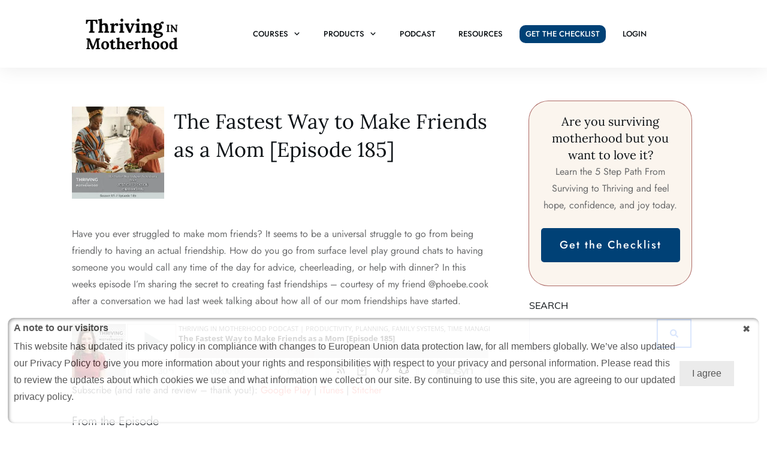

--- FILE ---
content_type: text/html; charset=UTF-8
request_url: https://thrivinginmotherhoodpodcast.com/the-fastest-way-to-make-friends-as-a-mom-episode-185/
body_size: 36791
content:
<!doctype html>
<html lang="en-US" >
	<head>
		<link rel="profile" href="https://gmpg.org/xfn/11">
		<meta charset="UTF-8">
		<meta name="viewport" content="width=device-width, initial-scale=1">

				<script type="text/javascript" src="data:text/javascript,window.flatStyles=window.flatStyles||''
window.lightspeedOptimizeStylesheet=function(){const currentStylesheet=document.querySelector('.tcb-lightspeed-style:not([data-ls-optimized])')
if(currentStylesheet){try{if(currentStylesheet.sheet&&currentStylesheet.sheet.cssRules){if(window.flatStyles){if(this.optimizing){setTimeout(window.lightspeedOptimizeStylesheet.bind(this),24)}else{this.optimizing=!0;let rulesIndex=0;while(rulesIndex%3C currentStylesheet.sheet.cssRules.length){const rule=currentStylesheet.sheet.cssRules[rulesIndex]
if(rule.type===CSSRule.STYLE_RULE&&window.flatStyles.includes(`${rule.selectorText}{`)){currentStylesheet.sheet.deleteRule(rulesIndex)}else{rulesIndex ++}}
currentStylesheet.setAttribute('data-ls-optimized','1')
window.flatStyles+=currentStylesheet.innerHTML
this.optimizing=!1}}else{window.flatStyles=currentStylesheet.innerHTML
currentStylesheet.setAttribute('data-ls-optimized','1')}}}catch(error){console.warn(error)}
if(currentStylesheet.parentElement.tagName!=='HEAD'){const stylesheetID=currentStylesheet.id;if((!stylesheetID||(stylesheetID&&!document.querySelector(`head %23${stylesheetID}`)))){document.head.prepend(currentStylesheet)}else{currentStylesheet.remove()}}}}
window.lightspeedOptimizeFlat=function(styleSheetElement){if(document.querySelectorAll('link[href*=&#34;thrive_flat.css&#34;]').length%3E 1){styleSheetElement.setAttribute('disabled',!0)}else{if(styleSheetElement.parentElement.tagName!=='HEAD'){document.head.append(styleSheetElement)}}}" defer></script>
		<link rel='stylesheet' id='tcb-style-base-thrive_template-117'  href='//e9x2w2ksmib.exactdn.com/wp-content/uploads/thrive/tcb-base-css-117-1708601489.css' type='text/css' media='print' data-swis='loading' onload='this.media="all";this.dataset.swis="loaded"' /><noscript><link rel='stylesheet' id='tcb-style-base-thrive_template-117'  href='//e9x2w2ksmib.exactdn.com/wp-content/uploads/thrive/tcb-base-css-117-1708601489.css' type='text/css' media='all' /></noscript>
<style type="text/css" id="tcb-style-template-thrive_template-117"  onLoad="typeof window.lightspeedOptimizeStylesheet === 'function' && window.lightspeedOptimizeStylesheet()" class="tcb-lightspeed-style">@media (min-width: 300px){.tve-theme-117 #wrapper{--header-background-width: 100%;--footer-background-width: 100%;--bottom-background-width: 100%;--top-background-width: 100%;}.tve-theme-117 .sidebar-section .section-background{background-color: rgb(255,255,255) !important;}.tve-theme-117 .sidebar-section .section-content{padding: 15px !important;}:not(#tve) .tve-theme-117 .sidebar-section [data-css="tve-u-17067b4e564"] button{border-radius: 0px;overflow: hidden;border: 2px solid rgb(78,133,243);color: rgb(78,133,243);--tcb-applied-color: rgb(78,133,243);font-size: 14px;text-transform: uppercase;font-weight: var(--g-bold-weight,bold);letter-spacing: 1px;background-color: transparent !important;padding: 15px !important;}.tve-theme-117 .sidebar-section [data-css="tve-u-17067b4e566"]{padding-left: 5px !important;padding-right: 5px !important;}:not(#tve) .tve-theme-117 .sidebar-section [data-css="tve-u-17067b4e569"] input{border-radius: 0px;overflow: hidden;border: 1px solid rgba(100,129,186,0.24);font-size: var(--tve-font-size,14px);color: var(--tve-color,rgb(255,255,255));--tcb-applied-color: rgb(255,255,255);text-transform: var(--tve-text-transform,capitalize);letter-spacing: var(--tve-letter-spacing,0px);}.tve-theme-117 .sidebar-section [data-css="tve-u-17067b4e569"] input{text-transform: uppercase;letter-spacing: 2px;padding: 12px !important;background-color: transparent !important;}.tve-theme-117 .sidebar-section [data-css="tve-u-17067b5d81d"]{background-color: rgb(255,255,255) !important;margin-top: 0px !important;margin-bottom: 30px !important;}.tve-theme-117 .sidebar-section [data-css="tve-u-17067b4e569"]{--tve-text-transform: capitalize;--tve-color: rgb(255,255,255);--tve-font-size: 14px;--tve-letter-spacing: 0px;}.tve-theme-117 .sidebar-section [data-css="tve-u-17067bb40b3"]{margin-top: 0px !important;border-left: none !important;padding-left: 1px !important;margin-bottom: 10px !important;}:not(#tve) .tve-theme-117 .sidebar-section [data-css="tve-u-17067ca81d0"]{--g-regular-weight: 400;--g-bold-weight: 700;font-family: Muli !important;text-transform: uppercase !important;padding-bottom: 0px !important;margin-bottom: 0px !important;font-size: 16px !important;}.tve-theme-117 .top-section .section-background{background-image: repeating-linear-gradient(135deg,rgba(0,0,0,0.02),rgba(0,0,0,0.02) 3px,rgba(0,0,0,0) 3px,rgba(0,0,0,0) 6px) !important;background-size: auto !important;background-position: 50% 50% !important;background-attachment: scroll !important;background-repeat: repeat !important;--background-image: repeating-linear-gradient(135deg,rgba(0,0,0,0.02),rgba(0,0,0,0.02) 3px,rgba(0,0,0,0) 3px,rgba(0,0,0,0) 6px) !important;--background-size: auto !important;--background-position: 50% 50% !important;--background-attachment: scroll !important;--background-repeat: repeat !important;--tve-applied-background-image: repeating-linear-gradient(135deg,rgba(0,0,0,0.02),rgba(0,0,0,0.02) 3px,rgba(0,0,0,0) 3px,rgba(0,0,0,0) 6px) !important;}.tve-theme-117 .top-section .section-content{justify-content: center;display: flex;flex-direction: column;min-height: 1px !important;padding: 40px 20px !important;}.tve-theme-117 .main-container{padding: 20px 10px !important;}.tve-theme-117 .content-section .thrv-divider[data-css="tve-u-16f89a77311"] .tve_sep{background-image: url("data:image/svg+xml;charset=utf8,%3Csvg version='1.1' xmlns='http://www.w3.org/2000/svg' xmlns:xlink='http://www.w3.org/1999/xlink' x='0px' y='0px' viewBox='0 0 9 3' style='enable-background:new 0 0 9 3;' xml:space='preserve'%3E%3Ccircle fill='rgba(0,0,0,0.22)' cx='4.5' cy='1.5' r='1.5'/%3E%3C/svg%3E");background-size: 3px 3px;width: 100%;--tve-applied-background-image: url("data:image/svg+xml;charset=utf8,%3Csvg version='1.1' xmlns='http://www.w3.org/2000/svg' xmlns:xlink='http://www.w3.org/1999/xlink' x='0px' y='0px' viewBox='0 0 9 3' style='enable-background:new 0 0 9 3;' xml:space='preserve'%3E%3Ccircle fill='rgba(0,0,0,0.22)' cx='4.5' cy='1.5' r='1.5'/%3E%3C/svg%3E");height: 3px !important;}.tve-theme-117 .content-section [data-css="tve-u-16f89a77311"]{padding-top: 30px !important;padding-bottom: 15px !important;}.tve-theme-117 .content-section [data-css="tve-u-16f89b682a9"]{margin-top: 30px !important;margin-bottom: 0px !important;}.tve-theme-117 .content-section .section-content{padding: 20px 10px !important;}:not(#layout) .tve-theme-117 .main-container{--sidebar-size: 30.47%;}.tve-theme-117 .bottom-section .section-background{background-image: none !important;--background-image: none !important;--tve-applied-background-image: none !important;}.tve-theme-117 .bottom-section .section-content{justify-content: center;display: flex;flex-direction: column;--tve-color: rgb(255,255,255);text-align: left;min-height: 375px !important;padding: 20px !important;}.tve-theme-117 .sidebar-section [data-css="tve-u-17ee8a921f2"] .tcb-button-link{letter-spacing: 2px;background-image: linear-gradient(var(--tcb-local-color-62516,rgb(19,114,211)),var(--tcb-local-color-62516,rgb(19,114,211)));--tve-applied-background-image: linear-gradient(var$(--tcb-local-color-62516,rgb(19,114,211)),var$(--tcb-local-color-62516,rgb(19,114,211)));background-size: auto;background-attachment: scroll;border-radius: 5px;padding: 18px;background-position: 50% 50%;background-repeat: no-repeat;background-color: transparent !important;}.tve-theme-117 .sidebar-section [data-css="tve-u-17ee8a921f2"] .tcb-button-link span{color: rgb(255,255,255);--tcb-applied-color: #fff;}.tve-theme-117 .sidebar-section [data-css="tve-u-17ee8a921f2"]{--tcb-local-color-62516: rgb(0,65,118) !important;margin-top: -1px !important;display: block;max-width: 100%;width: 100%;}.tve-theme-117 .sidebar-section [data-css="tve-u-17ee8a9f2af"]{--tve-border-radius: 33px;border-radius: 33px;overflow: hidden;background-image: linear-gradient(rgb(251,245,238),rgb(251,245,238)) !important;background-size: auto !important;background-position: 50% 50% !important;background-attachment: scroll !important;background-repeat: no-repeat !important;--background-image: linear-gradient(rgb(251,245,238),rgb(251,245,238)) !important;--background-size: auto !important;--background-position: 50% 50% !important;--background-attachment: scroll !important;--background-repeat: no-repeat !important;--tve-applied-background-image: linear-gradient(var$(--tcb-color-6),var$(--tcb-color-6)) !important;border: 1px solid rgba(159,79,75,0.85) !important;--tve-applied-border: 1px solid var$(--tcb-color-3) !important;}:not(#tve) .tve-theme-117 .content-section [data-css="tve-u-18872d42544"]{box-shadow: none !important;border-bottom: none !important;background: none !important;text-decoration: none !important;animation: 0s ease 0s 1 normal none running none !important;transition: none 0s ease 0s !important;padding-left: 0px !important;--eff: none !important;--tve-applied-box-shadow: none !important;}:not(#tve) .tve-theme-117 .content-section [data-css="tve-u-18872d42544"]:hover{text-decoration: none !important;background: none !important;box-shadow: none !important;--tve-applied-box-shadow: none !important;}.tve-theme-117 .content-section [data-css="tve-u-18872d47e9d"]{max-width: 100%;--tve-alignment: center;float: none;margin-left: auto !important;margin-right: auto !important;}.tve-theme-117 .content-section [data-css="tve-u-18872d671c8"]{max-width: 23.8%;}.tve-theme-117 .content-section [data-css="tve-u-18872d671d2"]{max-width: 76.2%;}.tve-theme-117 .content-section [data-css="tve-u-172dc258cc1"]{max-width: 850px;float: none;margin: 0px auto !important;--tcb-local-color-62516: var(--tcb-skin-color-0) !important;}.tve-theme-117 .content-section [data-css="tve-u-18ac14f9cac"]{margin-bottom: 0px !important;margin-top: 0px !important;}.tve-theme-117 .content-section [data-css="tve-u-18ac14f9cad"]{padding-top: 0px !important;padding-bottom: 0px !important;}.tve-theme-117 .content-section [data-css="tve-u-18ac14f9cae"]{padding-left: 20px !important;padding-right: 20px !important;}.tve-theme-117 .content-section [data-css="tve-u-18ac14f9cb2"]{padding-left: 20px !important;padding-right: 20px !important;}.tve-theme-117 .content-section [data-css="tve-u-18ac14f9caf"]::after{clear: both;}.tve-theme-117 .content-section [data-css="tve-u-18ac14f9cb3"]::after{clear: both;}.tve-theme-117 .content-section [data-css="tve-u-18ac14f9cb0"] .tcb-button-link{letter-spacing: 2px;border-radius: 5px;overflow: hidden;background-image: none !important;--tve-applied-background-image: none !important;padding: 0px !important;background-color: transparent !important;--tve-applied-background-color: transparent !important;}.tve-theme-117 .content-section [data-css="tve-u-18ac14f9cb0"] .tcb-button-link span{color: rgb(255,255,255);--tcb-applied-color: #fff;}:not(#tve) .tve-theme-117 .content-section [data-css="tve-u-18ac14f9cb0"] .tcb-button-link span{color: var(--tve-color,var(--tcb-local-color-89b00));--tve-applied-color: var$(--tve-color,var$(--tcb-local-color-89b00));--tcb-applied-color: var$(--tcb-local-color-89b00);}.tve-theme-117 .content-section [data-css="tve-u-18ac14f9cb0"]{--tve-color: var(--tcb-local-color-89b00);--tve-applied---tve-color: var$(--tcb-local-color-89b00);--tve-font-size: 15px;--tcb-local-color-62516: var(--tcb-local-color-89b00);float: left;z-index: 3;position: relative;--tcb-local-color-89b00: rgb(0,65,118) !important;--tcb-local-color-f4f63: rgb(3,3,2) !important;margin-top: 0px !important;margin-bottom: 0px !important;}:not(#tve) .tve-theme-117 .content-section [data-css="tve-u-18ac14f9cb0"] .tcb-button-link{font-size: var(--tve-font-size,15px) !important;}:not(#tve) .tve-theme-117 .content-section [data-css="tve-u-18ac14f9cb0"]:hover .tcb-button-link span{color: var(--tve-color,var(--tcb-local-color-f4f63)) !important;--tve-applied-color: var$(--tve-color,var$(--tcb-local-color-f4f63)) !important;--tcb-applied-color: var$(--tcb-local-color-f4f63) !important;}:not(#tve) .tve-theme-117 .content-section [data-css="tve-u-18ac14f9cb0"]:hover{--tve-color: var(--tcb-local-color-f4f63) !important;--tve-applied---tve-color: var$(--tcb-local-color-f4f63) !important;}.tve-theme-117 .content-section [data-css="tve-u-18ac14f9cb1"]{--tcb-local-color-icon: rgb(0,65,118);--tcb-local-color-var: var$(--tcb-color-2);--tve-icon-size: 18px;border: 1px solid var(--tcb-local-color-89b00);--tve-applied-border: 1px solid var$(--tcb-local-color-89b00);border-radius: 100px;overflow: hidden;font-size: 18px;width: 18px;height: 18px;padding: 15px !important;}:not(#tve) .tve-theme-117 .content-section [data-css="tve-u-18ac14f9cb1"] > :first-child{color: rgb(0,65,118);--tve-applied-color: var$(--tcb-color-2);}.tve-theme-117 .content-section [data-css="tve-u-18ac14f9cb4"] .tcb-button-link{letter-spacing: 2px;border-radius: 5px;overflow: hidden;background-image: none !important;--tve-applied-background-image: none !important;padding: 0px !important;background-color: transparent !important;--tve-applied-background-color: transparent !important;}.tve-theme-117 .content-section [data-css="tve-u-18ac14f9cb4"] .tcb-button-link span{color: rgb(255,255,255);--tcb-applied-color: #fff;}:not(#tve) .tve-theme-117 .content-section [data-css="tve-u-18ac14f9cb4"] .tcb-button-link span{color: var(--tve-color,var(--tcb-local-color-89b00));--tve-applied-color: var$(--tve-color,var$(--tcb-local-color-89b00));--tcb-applied-color: var$(--tcb-local-color-89b00);}.tve-theme-117 .content-section [data-css="tve-u-18ac14f9cb4"]{--tve-color: var(--tcb-local-color-89b00);--tve-applied---tve-color: var$(--tcb-local-color-89b00);--tve-font-size: 15px;--tcb-local-color-62516: var(--tcb-local-color-89b00);float: right;position: relative;z-index: 3;--tcb-local-color-89b00: rgb(0,65,118) !important;--tcb-local-color-f4f63: rgb(3,3,2) !important;margin-top: 0px !important;margin-bottom: 0px !important;}:not(#tve) .tve-theme-117 .content-section [data-css="tve-u-18ac14f9cb4"] .tcb-button-link{font-size: var(--tve-font-size,15px) !important;}:not(#tve) .tve-theme-117 .content-section [data-css="tve-u-18ac14f9cb4"]:hover .tcb-button-link span{color: var(--tve-color,var(--tcb-local-color-f4f63)) !important;--tve-applied-color: var$(--tve-color,var$(--tcb-local-color-f4f63)) !important;--tcb-applied-color: var$(--tcb-local-color-f4f63) !important;}:not(#tve) .tve-theme-117 .content-section [data-css="tve-u-18ac14f9cb4"]:hover{--tve-color: var(--tcb-local-color-f4f63) !important;--tve-applied---tve-color: var$(--tcb-local-color-f4f63) !important;}.tve-theme-117 .content-section [data-css="tve-u-18ac14f9cb5"]{--tcb-local-color-icon: rgb(0,65,118);--tcb-local-color-var: var$(--tcb-color-2);--tve-icon-size: 18px;border: 1px solid var(--tcb-local-color-89b00);--tve-applied-border: 1px solid var$(--tcb-local-color-89b00);border-radius: 100px;overflow: hidden;font-size: 18px;width: 18px;height: 18px;padding: 15px !important;}:not(#tve) .tve-theme-117 .content-section [data-css="tve-u-18ac14f9cb5"] > :first-child{color: rgb(0,65,118);--tve-applied-color: var$(--tcb-color-2);}:not(#tve) .tve-theme-117 .content-section [data-css="tve-u-18ac14ff00c"]{--g-regular-weight: 400;--g-bold-weight: 500;font-family: Lora !important;font-weight: var(--g-regular-weight,normal) !important;}:not(#tve) .tve-theme-117 .content-section [data-css="tve-u-18ac1501794"]{--g-regular-weight: 400;--g-bold-weight: 500;color: rgb(0,65,118) !important;--tcb-applied-color: var$(--tcb-color-2) !important;--tve-applied-color: var$(--tcb-color-2) !important;font-family: Lora !important;font-weight: var(--g-regular-weight,normal) !important;}.tve-theme-117 .content-section [data-css="tve-u-18ac15076e5"]{max-width: 50.0001%;}:not(#tve) .tve-theme-117 .sidebar-section [data-css="tve-u-18dd092a2ad"]{font-family: Lora !important;--g-bold-weight: 500;font-weight: var(--g-regular-weight,normal) !important;padding-bottom: 0px !important;margin-bottom: 0px !important;}:not(#tve) .tve-theme-117 .sidebar-section [data-css="tve-u-18dd0933905"]{font-family: Jost !important;--g-regular-weight: 400;--g-bold-weight: 500;font-weight: var(--g-regular-weight,normal) !important;}:not(#tve) .tve-theme-117 .sidebar-section [data-css="tve-u-18dd093ea8b"]{font-family: Jost !important;--g-regular-weight: 400;--g-bold-weight: 500;font-weight: var(--g-regular-weight,normal) !important;}.tve-theme-117 .sidebar-section [data-css="tve-u-18dd093ea8b"] strong{font-weight: 500 !important;}}@media (max-width: 1023px){.tve-theme-117 .top-section .section-content{padding-left: 40px !important;padding-right: 40px !important;min-height: 1px !important;padding-bottom: 40px !important;}.tve-theme-117 .content-section .section-content{padding-left: 20px !important;padding-right: 20px !important;}.tve-theme-117 .main-container{padding-left: 20px !important;padding-right: 20px !important;}.tve-theme-117 .bottom-section .section-content{min-height: 261px !important;padding-top: 10px !important;padding-bottom: 10px !important;}}@media (max-width: 767px){.tve-theme-117 .sidebar-section [data-css="tve-u-17067b4e566"]{padding-left: 0px !important;padding-right: 0px !important;}.tve-theme-117 .top-section .section-content{padding: 20px !important;min-height: 1px !important;}.tve-theme-117 .content-section .section-content{padding: 20px 10px !important;}.tve-theme-117 .content-section [data-css="tve-u-16f89b682a9"]{margin-top: 20px !important;margin-bottom: 20px !important;}.tve-theme-117 .content-section .thrv-divider[data-css="tve-u-16f89a77311"] .tve_sep{background-image: url("data:image/svg+xml;charset=utf8,%3Csvg version='1.1' xmlns='http://www.w3.org/2000/svg' xmlns:xlink='http://www.w3.org/1999/xlink' x='0px' y='0px' viewBox='0 0 9 3' style='enable-background:new 0 0 9 3;' xml:space='preserve'%3E%3Ccircle fill='rgba(0,0,0,0.45)' cx='4.5' cy='1.5' r='1.5'/%3E%3C/svg%3E");background-size: 3px 3px;height: 3px !important;}.tve-theme-117 .content-section [data-css="tve-u-16f89a77311"]{padding-top: 20px !important;}.tve-theme-117 .main-container{padding: 10px !important;}.tve-theme-117 .bottom-section .section-content{padding: 20px !important;}.tve-theme-117 .content-section [data-css="tve-u-18ac14f9cad"]{flex-wrap: nowrap !important;}}</style><meta name='robots' content='index, follow, max-image-preview:large, max-snippet:-1, max-video-preview:-1' />
	<style>img:is([sizes="auto" i], [sizes^="auto," i]) { contain-intrinsic-size: 3000px 1500px }</style>
	
	<!-- This site is optimized with the Yoast SEO plugin v24.0 - https://yoast.com/wordpress/plugins/seo/ -->
	<title>The Fastest Way to Make Friends as a Mom [Episode 185] - Thriving in Motherhood Podcast</title>
<link rel='preconnect' href='//secure.gravatar.com' />
<link rel='dns-prefetch' href='//secure.gravatar.com' />

	<link rel="canonical" href="https://thrivinginmotherhoodpodcast.com/the-fastest-way-to-make-friends-as-a-mom-episode-185/" />
	<meta property="og:locale" content="en_US" />
	<meta property="og:type" content="article" />
	<meta property="og:title" content="The Fastest Way to Make Friends as a Mom [Episode 185] - Thriving in Motherhood Podcast" />
	<meta property="og:description" content="Have you ever struggled to make mom friends? It seems to be a universal struggle to go from being friendly to having an actual friendship. How do you go from surface level play ground chats to having someone you would call any time of the day for advice, cheerleading, or help with dinner? In this [&hellip;]" />
	<meta property="og:url" content="https://thrivinginmotherhoodpodcast.com/the-fastest-way-to-make-friends-as-a-mom-episode-185/" />
	<meta property="og:site_name" content="Thriving in Motherhood Podcast" />
	<meta property="article:published_time" content="2021-11-03T01:30:00+00:00" />
	<meta property="article:modified_time" content="2021-11-02T16:12:49+00:00" />
	<meta property="og:image" content="https://e9x2w2ksmib.exactdn.com/wp-content/uploads/2021/11/episodeartwork2.jpg" />
	<meta property="og:image:width" content="1400" />
	<meta property="og:image:height" content="1400" />
	<meta property="og:image:type" content="image/jpeg" />
	<meta name="author" content="Danielle Carriere" />
	<meta name="twitter:card" content="summary_large_image" />
	<meta name="twitter:label1" content="Written by" />
	<meta name="twitter:data1" content="Danielle Carriere" />
	<meta name="twitter:label2" content="Est. reading time" />
	<meta name="twitter:data2" content="2 minutes" />
	<script type="application/ld+json" class="yoast-schema-graph">{"@context":"https://schema.org","@graph":[{"@type":"Article","@id":"https://thrivinginmotherhoodpodcast.com/the-fastest-way-to-make-friends-as-a-mom-episode-185/#article","isPartOf":{"@id":"https://thrivinginmotherhoodpodcast.com/the-fastest-way-to-make-friends-as-a-mom-episode-185/"},"author":{"name":"Danielle Carriere","@id":"https://thrivinginmotherhoodpodcast.com/#/schema/person/1aa63229cc18fee09eda997f5f5217ce"},"headline":"The Fastest Way to Make Friends as a Mom [Episode 185]","datePublished":"2021-11-03T01:30:00+00:00","dateModified":"2021-11-02T16:12:49+00:00","mainEntityOfPage":{"@id":"https://thrivinginmotherhoodpodcast.com/the-fastest-way-to-make-friends-as-a-mom-episode-185/"},"wordCount":250,"commentCount":0,"publisher":{"@id":"https://thrivinginmotherhoodpodcast.com/#organization"},"image":{"@id":"https://thrivinginmotherhoodpodcast.com/the-fastest-way-to-make-friends-as-a-mom-episode-185/#primaryimage"},"thumbnailUrl":"https://e9x2w2ksmib.exactdn.com/wp-content/uploads/2021/11/episodeartwork2.jpg?strip=all&lossy=1&ssl=1","articleSection":["Conversations"],"inLanguage":"en-US","potentialAction":[{"@type":"CommentAction","name":"Comment","target":["https://thrivinginmotherhoodpodcast.com/the-fastest-way-to-make-friends-as-a-mom-episode-185/#respond"]}]},{"@type":"WebPage","@id":"https://thrivinginmotherhoodpodcast.com/the-fastest-way-to-make-friends-as-a-mom-episode-185/","url":"https://thrivinginmotherhoodpodcast.com/the-fastest-way-to-make-friends-as-a-mom-episode-185/","name":"The Fastest Way to Make Friends as a Mom [Episode 185] - Thriving in Motherhood Podcast","isPartOf":{"@id":"https://thrivinginmotherhoodpodcast.com/#website"},"primaryImageOfPage":{"@id":"https://thrivinginmotherhoodpodcast.com/the-fastest-way-to-make-friends-as-a-mom-episode-185/#primaryimage"},"image":{"@id":"https://thrivinginmotherhoodpodcast.com/the-fastest-way-to-make-friends-as-a-mom-episode-185/#primaryimage"},"thumbnailUrl":"https://e9x2w2ksmib.exactdn.com/wp-content/uploads/2021/11/episodeartwork2.jpg?strip=all&lossy=1&ssl=1","datePublished":"2021-11-03T01:30:00+00:00","dateModified":"2021-11-02T16:12:49+00:00","breadcrumb":{"@id":"https://thrivinginmotherhoodpodcast.com/the-fastest-way-to-make-friends-as-a-mom-episode-185/#breadcrumb"},"inLanguage":"en-US","potentialAction":[{"@type":"ReadAction","target":["https://thrivinginmotherhoodpodcast.com/the-fastest-way-to-make-friends-as-a-mom-episode-185/"]}]},{"@type":"ImageObject","inLanguage":"en-US","@id":"https://thrivinginmotherhoodpodcast.com/the-fastest-way-to-make-friends-as-a-mom-episode-185/#primaryimage","url":"https://e9x2w2ksmib.exactdn.com/wp-content/uploads/2021/11/episodeartwork2.jpg?strip=all&lossy=1&ssl=1","contentUrl":"https://e9x2w2ksmib.exactdn.com/wp-content/uploads/2021/11/episodeartwork2.jpg?strip=all&lossy=1&ssl=1","width":1400,"height":1400},{"@type":"BreadcrumbList","@id":"https://thrivinginmotherhoodpodcast.com/the-fastest-way-to-make-friends-as-a-mom-episode-185/#breadcrumb","itemListElement":[{"@type":"ListItem","position":1,"name":"Home","item":"https://thrivinginmotherhoodpodcast.com/"},{"@type":"ListItem","position":2,"name":"Podcast","item":"https://thrivinginmotherhoodpodcast.com/podcast/"},{"@type":"ListItem","position":3,"name":"The Fastest Way to Make Friends as a Mom [Episode 185]"}]},{"@type":"WebSite","@id":"https://thrivinginmotherhoodpodcast.com/#website","url":"https://thrivinginmotherhoodpodcast.com/","name":"Thriving in Motherhood Podcast","description":"Create a Life you Love","publisher":{"@id":"https://thrivinginmotherhoodpodcast.com/#organization"},"potentialAction":[{"@type":"SearchAction","target":{"@type":"EntryPoint","urlTemplate":"https://thrivinginmotherhoodpodcast.com/?s={search_term_string}"},"query-input":{"@type":"PropertyValueSpecification","valueRequired":true,"valueName":"search_term_string"}}],"inLanguage":"en-US"},{"@type":"Organization","@id":"https://thrivinginmotherhoodpodcast.com/#organization","name":"Thriving in Motherhood Podcast","url":"https://thrivinginmotherhoodpodcast.com/","logo":{"@type":"ImageObject","inLanguage":"en-US","@id":"https://thrivinginmotherhoodpodcast.com/#/schema/logo/image/","url":"https://e9x2w2ksmib.exactdn.com/wp-content/uploads/2021/01/ThrivingInMotherhoodLogoB200-02-02.png?strip=all&lossy=1&ssl=1","contentUrl":"https://e9x2w2ksmib.exactdn.com/wp-content/uploads/2021/01/ThrivingInMotherhoodLogoB200-02-02.png?strip=all&lossy=1&ssl=1","width":834,"height":834,"caption":"Thriving in Motherhood Podcast"},"image":{"@id":"https://thrivinginmotherhoodpodcast.com/#/schema/logo/image/"}},{"@type":"Person","@id":"https://thrivinginmotherhoodpodcast.com/#/schema/person/1aa63229cc18fee09eda997f5f5217ce","name":"Danielle Carriere","image":{"@type":"ImageObject","inLanguage":"en-US","@id":"https://thrivinginmotherhoodpodcast.com/#/schema/person/image/","url":"https://secure.gravatar.com/avatar/d7d85643245c3e6bbd1d9cba0df6eb8c?s=96&d=mm&r=g","contentUrl":"https://secure.gravatar.com/avatar/d7d85643245c3e6bbd1d9cba0df6eb8c?s=96&d=mm&r=g","caption":"Danielle Carriere"},"url":"https://thrivinginmotherhoodpodcast.com/author/danielle/"}]}</script>
	<!-- / Yoast SEO plugin. -->


<link rel='dns-prefetch' href='//e9x2w2ksmib.exactdn.com' />
<link rel='preconnect' href='//e9x2w2ksmib.exactdn.com' />
<link rel='preconnect' href='//e9x2w2ksmib.exactdn.com' crossorigin />
<link rel="alternate" type="application/rss+xml" title="Thriving in Motherhood Podcast &raquo; Feed" href="https://thrivinginmotherhoodpodcast.com/feed/" />
<link rel="alternate" type="application/rss+xml" title="Thriving in Motherhood Podcast &raquo; Comments Feed" href="https://thrivinginmotherhoodpodcast.com/comments/feed/" />
<link rel="alternate" type="application/rss+xml" title="Thriving in Motherhood Podcast &raquo; The Fastest Way to Make Friends as a Mom [Episode 185] Comments Feed" href="https://thrivinginmotherhoodpodcast.com/the-fastest-way-to-make-friends-as-a-mom-episode-185/feed/" />
		<!-- This site uses the Google Analytics by MonsterInsights plugin v9.2.4 - Using Analytics tracking - https://www.monsterinsights.com/ -->
							<script src="//www.googletagmanager.com/gtag/js?id=G-8FZ9SKJ63J"  data-cfasync="false" data-wpfc-render="false" type="text/javascript" async></script>
			<script data-cfasync="false" data-wpfc-render="false" type="text/javascript">
				var mi_version = '9.2.4';
				var mi_track_user = true;
				var mi_no_track_reason = '';
								var MonsterInsightsDefaultLocations = {"page_location":"https:\/\/thrivinginmotherhoodpodcast.com\/the-fastest-way-to-make-friends-as-a-mom-episode-185\/"};
				if ( typeof MonsterInsightsPrivacyGuardFilter === 'function' ) {
					var MonsterInsightsLocations = (typeof MonsterInsightsExcludeQuery === 'object') ? MonsterInsightsPrivacyGuardFilter( MonsterInsightsExcludeQuery ) : MonsterInsightsPrivacyGuardFilter( MonsterInsightsDefaultLocations );
				} else {
					var MonsterInsightsLocations = (typeof MonsterInsightsExcludeQuery === 'object') ? MonsterInsightsExcludeQuery : MonsterInsightsDefaultLocations;
				}

								var disableStrs = [
										'ga-disable-G-8FZ9SKJ63J',
									];

				/* Function to detect opted out users */
				function __gtagTrackerIsOptedOut() {
					for (var index = 0; index < disableStrs.length; index++) {
						if (document.cookie.indexOf(disableStrs[index] + '=true') > -1) {
							return true;
						}
					}

					return false;
				}

				/* Disable tracking if the opt-out cookie exists. */
				if (__gtagTrackerIsOptedOut()) {
					for (var index = 0; index < disableStrs.length; index++) {
						window[disableStrs[index]] = true;
					}
				}

				/* Opt-out function */
				function __gtagTrackerOptout() {
					for (var index = 0; index < disableStrs.length; index++) {
						document.cookie = disableStrs[index] + '=true; expires=Thu, 31 Dec 2099 23:59:59 UTC; path=/';
						window[disableStrs[index]] = true;
					}
				}

				if ('undefined' === typeof gaOptout) {
					function gaOptout() {
						__gtagTrackerOptout();
					}
				}
								window.dataLayer = window.dataLayer || [];

				window.MonsterInsightsDualTracker = {
					helpers: {},
					trackers: {},
				};
				if (mi_track_user) {
					function __gtagDataLayer() {
						dataLayer.push(arguments);
					}

					function __gtagTracker(type, name, parameters) {
						if (!parameters) {
							parameters = {};
						}

						if (parameters.send_to) {
							__gtagDataLayer.apply(null, arguments);
							return;
						}

						if (type === 'event') {
														parameters.send_to = monsterinsights_frontend.v4_id;
							var hookName = name;
							if (typeof parameters['event_category'] !== 'undefined') {
								hookName = parameters['event_category'] + ':' + name;
							}

							if (typeof MonsterInsightsDualTracker.trackers[hookName] !== 'undefined') {
								MonsterInsightsDualTracker.trackers[hookName](parameters);
							} else {
								__gtagDataLayer('event', name, parameters);
							}
							
						} else {
							__gtagDataLayer.apply(null, arguments);
						}
					}

					__gtagTracker('js', new Date());
					__gtagTracker('set', {
						'developer_id.dZGIzZG': true,
											});
					if ( MonsterInsightsLocations.page_location ) {
						__gtagTracker('set', MonsterInsightsLocations);
					}
										__gtagTracker('config', 'G-8FZ9SKJ63J', {"forceSSL":"true","link_attribution":"true"} );
															window.gtag = __gtagTracker;										(function () {
						/* https://developers.google.com/analytics/devguides/collection/analyticsjs/ */
						/* ga and __gaTracker compatibility shim. */
						var noopfn = function () {
							return null;
						};
						var newtracker = function () {
							return new Tracker();
						};
						var Tracker = function () {
							return null;
						};
						var p = Tracker.prototype;
						p.get = noopfn;
						p.set = noopfn;
						p.send = function () {
							var args = Array.prototype.slice.call(arguments);
							args.unshift('send');
							__gaTracker.apply(null, args);
						};
						var __gaTracker = function () {
							var len = arguments.length;
							if (len === 0) {
								return;
							}
							var f = arguments[len - 1];
							if (typeof f !== 'object' || f === null || typeof f.hitCallback !== 'function') {
								if ('send' === arguments[0]) {
									var hitConverted, hitObject = false, action;
									if ('event' === arguments[1]) {
										if ('undefined' !== typeof arguments[3]) {
											hitObject = {
												'eventAction': arguments[3],
												'eventCategory': arguments[2],
												'eventLabel': arguments[4],
												'value': arguments[5] ? arguments[5] : 1,
											}
										}
									}
									if ('pageview' === arguments[1]) {
										if ('undefined' !== typeof arguments[2]) {
											hitObject = {
												'eventAction': 'page_view',
												'page_path': arguments[2],
											}
										}
									}
									if (typeof arguments[2] === 'object') {
										hitObject = arguments[2];
									}
									if (typeof arguments[5] === 'object') {
										Object.assign(hitObject, arguments[5]);
									}
									if ('undefined' !== typeof arguments[1].hitType) {
										hitObject = arguments[1];
										if ('pageview' === hitObject.hitType) {
											hitObject.eventAction = 'page_view';
										}
									}
									if (hitObject) {
										action = 'timing' === arguments[1].hitType ? 'timing_complete' : hitObject.eventAction;
										hitConverted = mapArgs(hitObject);
										__gtagTracker('event', action, hitConverted);
									}
								}
								return;
							}

							function mapArgs(args) {
								var arg, hit = {};
								var gaMap = {
									'eventCategory': 'event_category',
									'eventAction': 'event_action',
									'eventLabel': 'event_label',
									'eventValue': 'event_value',
									'nonInteraction': 'non_interaction',
									'timingCategory': 'event_category',
									'timingVar': 'name',
									'timingValue': 'value',
									'timingLabel': 'event_label',
									'page': 'page_path',
									'location': 'page_location',
									'title': 'page_title',
									'referrer' : 'page_referrer',
								};
								for (arg in args) {
																		if (!(!args.hasOwnProperty(arg) || !gaMap.hasOwnProperty(arg))) {
										hit[gaMap[arg]] = args[arg];
									} else {
										hit[arg] = args[arg];
									}
								}
								return hit;
							}

							try {
								f.hitCallback();
							} catch (ex) {
							}
						};
						__gaTracker.create = newtracker;
						__gaTracker.getByName = newtracker;
						__gaTracker.getAll = function () {
							return [];
						};
						__gaTracker.remove = noopfn;
						__gaTracker.loaded = true;
						window['__gaTracker'] = __gaTracker;
					})();
									} else {
										console.log("");
					(function () {
						function __gtagTracker() {
							return null;
						}

						window['__gtagTracker'] = __gtagTracker;
						window['gtag'] = __gtagTracker;
					})();
									}
			</script>
				<!-- / Google Analytics by MonsterInsights -->
		<script type="text/javascript">
/* <![CDATA[ */
window._wpemojiSettings = {"baseUrl":"https:\/\/s.w.org\/images\/core\/emoji\/15.0.3\/72x72\/","ext":".png","svgUrl":"https:\/\/s.w.org\/images\/core\/emoji\/15.0.3\/svg\/","svgExt":".svg","source":{"concatemoji":"https:\/\/e9x2w2ksmib.exactdn.com\/wp-includes\/js\/wp-emoji-release.min.js?ver=6.7.1"}};
/*! This file is auto-generated */
!function(i,n){var o,s,e;function c(e){try{var t={supportTests:e,timestamp:(new Date).valueOf()};sessionStorage.setItem(o,JSON.stringify(t))}catch(e){}}function p(e,t,n){e.clearRect(0,0,e.canvas.width,e.canvas.height),e.fillText(t,0,0);var t=new Uint32Array(e.getImageData(0,0,e.canvas.width,e.canvas.height).data),r=(e.clearRect(0,0,e.canvas.width,e.canvas.height),e.fillText(n,0,0),new Uint32Array(e.getImageData(0,0,e.canvas.width,e.canvas.height).data));return t.every(function(e,t){return e===r[t]})}function u(e,t,n){switch(t){case"flag":return n(e,"\ud83c\udff3\ufe0f\u200d\u26a7\ufe0f","\ud83c\udff3\ufe0f\u200b\u26a7\ufe0f")?!1:!n(e,"\ud83c\uddfa\ud83c\uddf3","\ud83c\uddfa\u200b\ud83c\uddf3")&&!n(e,"\ud83c\udff4\udb40\udc67\udb40\udc62\udb40\udc65\udb40\udc6e\udb40\udc67\udb40\udc7f","\ud83c\udff4\u200b\udb40\udc67\u200b\udb40\udc62\u200b\udb40\udc65\u200b\udb40\udc6e\u200b\udb40\udc67\u200b\udb40\udc7f");case"emoji":return!n(e,"\ud83d\udc26\u200d\u2b1b","\ud83d\udc26\u200b\u2b1b")}return!1}function f(e,t,n){var r="undefined"!=typeof WorkerGlobalScope&&self instanceof WorkerGlobalScope?new OffscreenCanvas(300,150):i.createElement("canvas"),a=r.getContext("2d",{willReadFrequently:!0}),o=(a.textBaseline="top",a.font="600 32px Arial",{});return e.forEach(function(e){o[e]=t(a,e,n)}),o}function t(e){var t=i.createElement("script");t.src=e,t.defer=!0,i.head.appendChild(t)}"undefined"!=typeof Promise&&(o="wpEmojiSettingsSupports",s=["flag","emoji"],n.supports={everything:!0,everythingExceptFlag:!0},e=new Promise(function(e){i.addEventListener("DOMContentLoaded",e,{once:!0})}),new Promise(function(t){var n=function(){try{var e=JSON.parse(sessionStorage.getItem(o));if("object"==typeof e&&"number"==typeof e.timestamp&&(new Date).valueOf()<e.timestamp+604800&&"object"==typeof e.supportTests)return e.supportTests}catch(e){}return null}();if(!n){if("undefined"!=typeof Worker&&"undefined"!=typeof OffscreenCanvas&&"undefined"!=typeof URL&&URL.createObjectURL&&"undefined"!=typeof Blob)try{var e="postMessage("+f.toString()+"("+[JSON.stringify(s),u.toString(),p.toString()].join(",")+"));",r=new Blob([e],{type:"text/javascript"}),a=new Worker(URL.createObjectURL(r),{name:"wpTestEmojiSupports"});return void(a.onmessage=function(e){c(n=e.data),a.terminate(),t(n)})}catch(e){}c(n=f(s,u,p))}t(n)}).then(function(e){for(var t in e)n.supports[t]=e[t],n.supports.everything=n.supports.everything&&n.supports[t],"flag"!==t&&(n.supports.everythingExceptFlag=n.supports.everythingExceptFlag&&n.supports[t]);n.supports.everythingExceptFlag=n.supports.everythingExceptFlag&&!n.supports.flag,n.DOMReady=!1,n.readyCallback=function(){n.DOMReady=!0}}).then(function(){return e}).then(function(){var e;n.supports.everything||(n.readyCallback(),(e=n.source||{}).concatemoji?t(e.concatemoji):e.wpemoji&&e.twemoji&&(t(e.twemoji),t(e.wpemoji)))}))}((window,document),window._wpemojiSettings);
/* ]]> */
</script>
<style id='cf-frontend-style-inline-css' type='text/css'>
@font-face {
	font-family: 'Eyesome Script';
	font-weight: 400;
	font-display: auto;
	src: url('https://e9x2w2ksmib.exactdn.com/wp-content/uploads/2023/06/font.woff2') format('woff2'),
		url('https://e9x2w2ksmib.exactdn.com/wp-content/uploads/2023/06/font.woff') format('woff');
}
</style>
<style id='wp-emoji-styles-inline-css' type='text/css'>

	img.wp-smiley, img.emoji {
		display: inline !important;
		border: none !important;
		box-shadow: none !important;
		height: 1em !important;
		width: 1em !important;
		margin: 0 0.07em !important;
		vertical-align: -0.1em !important;
		background: none !important;
		padding: 0 !important;
	}
</style>
<link rel='preload' as='style' data-id='wp-block-library-css' href='https://e9x2w2ksmib.exactdn.com/wp-includes/css/dist/block-library/style.min.css?ver=6.7.1' type='text/css' media='all' />
<link rel='stylesheet' id='wp-block-library-css' href='https://e9x2w2ksmib.exactdn.com/wp-includes/css/dist/block-library/style.min.css?ver=6.7.1' type='text/css' media='print' data-swis='loading' onload='this.media="all";this.dataset.swis="loaded"' />
<noscript><link rel='stylesheet' id='wp-block-library-css' href='https://e9x2w2ksmib.exactdn.com/wp-includes/css/dist/block-library/style.min.css?ver=6.7.1' type='text/css' media='all' /></noscript>
<style id='classic-theme-styles-inline-css' type='text/css'>
/*! This file is auto-generated */
.wp-block-button__link{color:#fff;background-color:#32373c;border-radius:9999px;box-shadow:none;text-decoration:none;padding:calc(.667em + 2px) calc(1.333em + 2px);font-size:1.125em}.wp-block-file__button{background:#32373c;color:#fff;text-decoration:none}
</style>
<style id='global-styles-inline-css' type='text/css'>
:root{--wp--preset--aspect-ratio--square: 1;--wp--preset--aspect-ratio--4-3: 4/3;--wp--preset--aspect-ratio--3-4: 3/4;--wp--preset--aspect-ratio--3-2: 3/2;--wp--preset--aspect-ratio--2-3: 2/3;--wp--preset--aspect-ratio--16-9: 16/9;--wp--preset--aspect-ratio--9-16: 9/16;--wp--preset--color--black: #000000;--wp--preset--color--cyan-bluish-gray: #abb8c3;--wp--preset--color--white: #ffffff;--wp--preset--color--pale-pink: #f78da7;--wp--preset--color--vivid-red: #cf2e2e;--wp--preset--color--luminous-vivid-orange: #ff6900;--wp--preset--color--luminous-vivid-amber: #fcb900;--wp--preset--color--light-green-cyan: #7bdcb5;--wp--preset--color--vivid-green-cyan: #00d084;--wp--preset--color--pale-cyan-blue: #8ed1fc;--wp--preset--color--vivid-cyan-blue: #0693e3;--wp--preset--color--vivid-purple: #9b51e0;--wp--preset--gradient--vivid-cyan-blue-to-vivid-purple: linear-gradient(135deg,rgba(6,147,227,1) 0%,rgb(155,81,224) 100%);--wp--preset--gradient--light-green-cyan-to-vivid-green-cyan: linear-gradient(135deg,rgb(122,220,180) 0%,rgb(0,208,130) 100%);--wp--preset--gradient--luminous-vivid-amber-to-luminous-vivid-orange: linear-gradient(135deg,rgba(252,185,0,1) 0%,rgba(255,105,0,1) 100%);--wp--preset--gradient--luminous-vivid-orange-to-vivid-red: linear-gradient(135deg,rgba(255,105,0,1) 0%,rgb(207,46,46) 100%);--wp--preset--gradient--very-light-gray-to-cyan-bluish-gray: linear-gradient(135deg,rgb(238,238,238) 0%,rgb(169,184,195) 100%);--wp--preset--gradient--cool-to-warm-spectrum: linear-gradient(135deg,rgb(74,234,220) 0%,rgb(151,120,209) 20%,rgb(207,42,186) 40%,rgb(238,44,130) 60%,rgb(251,105,98) 80%,rgb(254,248,76) 100%);--wp--preset--gradient--blush-light-purple: linear-gradient(135deg,rgb(255,206,236) 0%,rgb(152,150,240) 100%);--wp--preset--gradient--blush-bordeaux: linear-gradient(135deg,rgb(254,205,165) 0%,rgb(254,45,45) 50%,rgb(107,0,62) 100%);--wp--preset--gradient--luminous-dusk: linear-gradient(135deg,rgb(255,203,112) 0%,rgb(199,81,192) 50%,rgb(65,88,208) 100%);--wp--preset--gradient--pale-ocean: linear-gradient(135deg,rgb(255,245,203) 0%,rgb(182,227,212) 50%,rgb(51,167,181) 100%);--wp--preset--gradient--electric-grass: linear-gradient(135deg,rgb(202,248,128) 0%,rgb(113,206,126) 100%);--wp--preset--gradient--midnight: linear-gradient(135deg,rgb(2,3,129) 0%,rgb(40,116,252) 100%);--wp--preset--font-size--small: 13px;--wp--preset--font-size--medium: 20px;--wp--preset--font-size--large: 36px;--wp--preset--font-size--x-large: 42px;--wp--preset--spacing--20: 0.44rem;--wp--preset--spacing--30: 0.67rem;--wp--preset--spacing--40: 1rem;--wp--preset--spacing--50: 1.5rem;--wp--preset--spacing--60: 2.25rem;--wp--preset--spacing--70: 3.38rem;--wp--preset--spacing--80: 5.06rem;--wp--preset--shadow--natural: 6px 6px 9px rgba(0, 0, 0, 0.2);--wp--preset--shadow--deep: 12px 12px 50px rgba(0, 0, 0, 0.4);--wp--preset--shadow--sharp: 6px 6px 0px rgba(0, 0, 0, 0.2);--wp--preset--shadow--outlined: 6px 6px 0px -3px rgba(255, 255, 255, 1), 6px 6px rgba(0, 0, 0, 1);--wp--preset--shadow--crisp: 6px 6px 0px rgba(0, 0, 0, 1);}:root :where(.is-layout-flow) > :first-child{margin-block-start: 0;}:root :where(.is-layout-flow) > :last-child{margin-block-end: 0;}:root :where(.is-layout-flow) > *{margin-block-start: 24px;margin-block-end: 0;}:root :where(.is-layout-constrained) > :first-child{margin-block-start: 0;}:root :where(.is-layout-constrained) > :last-child{margin-block-end: 0;}:root :where(.is-layout-constrained) > *{margin-block-start: 24px;margin-block-end: 0;}:root :where(.is-layout-flex){gap: 24px;}:root :where(.is-layout-grid){gap: 24px;}body .is-layout-flex{display: flex;}.is-layout-flex{flex-wrap: wrap;align-items: center;}.is-layout-flex > :is(*, div){margin: 0;}body .is-layout-grid{display: grid;}.is-layout-grid > :is(*, div){margin: 0;}.has-black-color{color: var(--wp--preset--color--black) !important;}.has-cyan-bluish-gray-color{color: var(--wp--preset--color--cyan-bluish-gray) !important;}.has-white-color{color: var(--wp--preset--color--white) !important;}.has-pale-pink-color{color: var(--wp--preset--color--pale-pink) !important;}.has-vivid-red-color{color: var(--wp--preset--color--vivid-red) !important;}.has-luminous-vivid-orange-color{color: var(--wp--preset--color--luminous-vivid-orange) !important;}.has-luminous-vivid-amber-color{color: var(--wp--preset--color--luminous-vivid-amber) !important;}.has-light-green-cyan-color{color: var(--wp--preset--color--light-green-cyan) !important;}.has-vivid-green-cyan-color{color: var(--wp--preset--color--vivid-green-cyan) !important;}.has-pale-cyan-blue-color{color: var(--wp--preset--color--pale-cyan-blue) !important;}.has-vivid-cyan-blue-color{color: var(--wp--preset--color--vivid-cyan-blue) !important;}.has-vivid-purple-color{color: var(--wp--preset--color--vivid-purple) !important;}.has-black-background-color{background-color: var(--wp--preset--color--black) !important;}.has-cyan-bluish-gray-background-color{background-color: var(--wp--preset--color--cyan-bluish-gray) !important;}.has-white-background-color{background-color: var(--wp--preset--color--white) !important;}.has-pale-pink-background-color{background-color: var(--wp--preset--color--pale-pink) !important;}.has-vivid-red-background-color{background-color: var(--wp--preset--color--vivid-red) !important;}.has-luminous-vivid-orange-background-color{background-color: var(--wp--preset--color--luminous-vivid-orange) !important;}.has-luminous-vivid-amber-background-color{background-color: var(--wp--preset--color--luminous-vivid-amber) !important;}.has-light-green-cyan-background-color{background-color: var(--wp--preset--color--light-green-cyan) !important;}.has-vivid-green-cyan-background-color{background-color: var(--wp--preset--color--vivid-green-cyan) !important;}.has-pale-cyan-blue-background-color{background-color: var(--wp--preset--color--pale-cyan-blue) !important;}.has-vivid-cyan-blue-background-color{background-color: var(--wp--preset--color--vivid-cyan-blue) !important;}.has-vivid-purple-background-color{background-color: var(--wp--preset--color--vivid-purple) !important;}.has-black-border-color{border-color: var(--wp--preset--color--black) !important;}.has-cyan-bluish-gray-border-color{border-color: var(--wp--preset--color--cyan-bluish-gray) !important;}.has-white-border-color{border-color: var(--wp--preset--color--white) !important;}.has-pale-pink-border-color{border-color: var(--wp--preset--color--pale-pink) !important;}.has-vivid-red-border-color{border-color: var(--wp--preset--color--vivid-red) !important;}.has-luminous-vivid-orange-border-color{border-color: var(--wp--preset--color--luminous-vivid-orange) !important;}.has-luminous-vivid-amber-border-color{border-color: var(--wp--preset--color--luminous-vivid-amber) !important;}.has-light-green-cyan-border-color{border-color: var(--wp--preset--color--light-green-cyan) !important;}.has-vivid-green-cyan-border-color{border-color: var(--wp--preset--color--vivid-green-cyan) !important;}.has-pale-cyan-blue-border-color{border-color: var(--wp--preset--color--pale-cyan-blue) !important;}.has-vivid-cyan-blue-border-color{border-color: var(--wp--preset--color--vivid-cyan-blue) !important;}.has-vivid-purple-border-color{border-color: var(--wp--preset--color--vivid-purple) !important;}.has-vivid-cyan-blue-to-vivid-purple-gradient-background{background: var(--wp--preset--gradient--vivid-cyan-blue-to-vivid-purple) !important;}.has-light-green-cyan-to-vivid-green-cyan-gradient-background{background: var(--wp--preset--gradient--light-green-cyan-to-vivid-green-cyan) !important;}.has-luminous-vivid-amber-to-luminous-vivid-orange-gradient-background{background: var(--wp--preset--gradient--luminous-vivid-amber-to-luminous-vivid-orange) !important;}.has-luminous-vivid-orange-to-vivid-red-gradient-background{background: var(--wp--preset--gradient--luminous-vivid-orange-to-vivid-red) !important;}.has-very-light-gray-to-cyan-bluish-gray-gradient-background{background: var(--wp--preset--gradient--very-light-gray-to-cyan-bluish-gray) !important;}.has-cool-to-warm-spectrum-gradient-background{background: var(--wp--preset--gradient--cool-to-warm-spectrum) !important;}.has-blush-light-purple-gradient-background{background: var(--wp--preset--gradient--blush-light-purple) !important;}.has-blush-bordeaux-gradient-background{background: var(--wp--preset--gradient--blush-bordeaux) !important;}.has-luminous-dusk-gradient-background{background: var(--wp--preset--gradient--luminous-dusk) !important;}.has-pale-ocean-gradient-background{background: var(--wp--preset--gradient--pale-ocean) !important;}.has-electric-grass-gradient-background{background: var(--wp--preset--gradient--electric-grass) !important;}.has-midnight-gradient-background{background: var(--wp--preset--gradient--midnight) !important;}.has-small-font-size{font-size: var(--wp--preset--font-size--small) !important;}.has-medium-font-size{font-size: var(--wp--preset--font-size--medium) !important;}.has-large-font-size{font-size: var(--wp--preset--font-size--large) !important;}.has-x-large-font-size{font-size: var(--wp--preset--font-size--x-large) !important;}
:root :where(.wp-block-pullquote){font-size: 1.5em;line-height: 1.6;}
</style>
<link rel='stylesheet' id='LeadConnector-css' href='https://e9x2w2ksmib.exactdn.com/wp-content/plugins/leadconnector/public/css/lc-public.css?ver=1.7' type='text/css' media='print' data-swis='loading' onload='this.media="all";this.dataset.swis="loaded"' />
<noscript><link rel='stylesheet' id='LeadConnector-css' href='https://e9x2w2ksmib.exactdn.com/wp-content/plugins/leadconnector/public/css/lc-public.css?ver=1.7' type='text/css' media='all' /></noscript>
<link rel='stylesheet' id='tve_leads_forms-css' href='https://e9x2w2ksmib.exactdn.com/wp-content/plugins/thrive-leads/editor-layouts/css/frontend.css?ver=10.4.2' type='text/css' media='print' data-swis='loading' onload='this.media="all";this.dataset.swis="loaded"' />
<noscript><link rel='stylesheet' id='tve_leads_forms-css' href='https://e9x2w2ksmib.exactdn.com/wp-content/plugins/thrive-leads/editor-layouts/css/frontend.css?ver=10.4.2' type='text/css' media='all' /></noscript>
<link rel='stylesheet' id='tve-ult-main-frame-css-css' href='https://e9x2w2ksmib.exactdn.com/wp-content/plugins/thrive-ultimatum/tcb-bridge/assets/css/placeholders.css?ver=10.4.2' type='text/css' media='print' data-swis='loading' onload='this.media="all";this.dataset.swis="loaded"' />
<noscript><link rel='stylesheet' id='tve-ult-main-frame-css-css' href='https://e9x2w2ksmib.exactdn.com/wp-content/plugins/thrive-ultimatum/tcb-bridge/assets/css/placeholders.css?ver=10.4.2' type='text/css' media='all' /></noscript>
<link rel='preload' as='style' data-id='thrive-theme-styles-css' href='https://e9x2w2ksmib.exactdn.com/wp-content/themes/thrive-theme/inc/assets/dist/theme.css?ver=10.4.2' type='text/css' media='all' />
<link rel='stylesheet' id='thrive-theme-styles-css' href='https://e9x2w2ksmib.exactdn.com/wp-content/themes/thrive-theme/inc/assets/dist/theme.css?ver=10.4.2' type='text/css' media='print' data-swis='loading' onload='this.media="all";this.dataset.swis="loaded"' />
<noscript><link rel='stylesheet' id='thrive-theme-styles-css' href='https://e9x2w2ksmib.exactdn.com/wp-content/themes/thrive-theme/inc/assets/dist/theme.css?ver=10.4.2' type='text/css' media='all' /></noscript>
<link rel='stylesheet' id='tvo-frontend-css' href='https://e9x2w2ksmib.exactdn.com/wp-content/plugins/thrive-ovation/tcb-bridge/frontend/css/frontend.css?m=1734268064' type='text/css' media='print' data-swis='loading' onload='this.media="all";this.dataset.swis="loaded"' />
<noscript><link rel='stylesheet' id='tvo-frontend-css' href='https://e9x2w2ksmib.exactdn.com/wp-content/plugins/thrive-ovation/tcb-bridge/frontend/css/frontend.css?m=1734268064' type='text/css' media='all' /></noscript>
<link rel='preload' as='style' data-id='thrive-theme-css' href='https://e9x2w2ksmib.exactdn.com/wp-content/themes/thrive-theme/style.css?ver=10.4.2' type='text/css' media='all' />
<link rel='stylesheet' id='thrive-theme-css' href='https://e9x2w2ksmib.exactdn.com/wp-content/themes/thrive-theme/style.css?ver=10.4.2' type='text/css' media='print' data-swis='loading' onload='this.media="all";this.dataset.swis="loaded"' />
<noscript><link rel='stylesheet' id='thrive-theme-css' href='https://e9x2w2ksmib.exactdn.com/wp-content/themes/thrive-theme/style.css?ver=10.4.2' type='text/css' media='all' /></noscript>
<script type="text/javascript" src="https://e9x2w2ksmib.exactdn.com/wp-content/plugins/google-analytics-for-wordpress/assets/js/frontend-gtag.min.js?ver=9.2.4" id="monsterinsights-frontend-script-js" async="async" data-wp-strategy="async"></script>
<script data-cfasync="false" data-wpfc-render="false" type="text/javascript" id='monsterinsights-frontend-script-js-extra'>/* <![CDATA[ */
var monsterinsights_frontend = {"js_events_tracking":"true","download_extensions":"doc,pdf,ppt,zip,xls,docx,pptx,xlsx","inbound_paths":"[{\"path\":\"\\\/go\\\/\",\"label\":\"affiliate\"},{\"path\":\"\\\/recommend\\\/\",\"label\":\"affiliate\"}]","home_url":"https:\/\/thrivinginmotherhoodpodcast.com","hash_tracking":"false","v4_id":"G-8FZ9SKJ63J"};/* ]]> */
</script>
<script type="text/javascript" src="https://e9x2w2ksmib.exactdn.com/wp-includes/js/jquery/jquery.min.js?ver=3.7.1" id="jquery-core-js" defer></script>
<script type="text/javascript" src="https://e9x2w2ksmib.exactdn.com/wp-includes/js/jquery/jquery-migrate.min.js?ver=3.4.1" id="jquery-migrate-js" defer></script>
<script type="text/javascript" src="https://e9x2w2ksmib.exactdn.com/wp-includes/js/dist/hooks.min.js?ver=4d63a3d491d11ffd8ac6" id="wp-hooks-js"></script>
<script type="text/javascript" src="https://e9x2w2ksmib.exactdn.com/wp-includes/js/dist/i18n.min.js?ver=5e580eb46a90c2b997e6" id="wp-i18n-js"></script>
<script type="text/javascript" id="wp-i18n-js-after" src="data:text/javascript,wp.i18n.setLocaleData({'text direction\u0004ltr':['ltr']})" defer></script>
<script type="text/javascript" id="tho-header-js-js-extra">
/* <![CDATA[ */
var THO_Head = {"variations":[],"post_id":"5403","element_tag":"thrive_headline","woo_tag":"tho_woo"};
/* ]]> */
</script>
<script type="text/javascript" src="https://e9x2w2ksmib.exactdn.com/wp-content/plugins/thrive-headline-optimizer/frontend/js/header.min.js?ver=2.3.1" id="tho-header-js-js" defer></script>
<script type="text/javascript" src="https://e9x2w2ksmib.exactdn.com/wp-includes/js/jquery/ui/core.min.js?ver=1.13.3" id="jquery-ui-core-js" defer></script>
<script type="text/javascript" src="https://e9x2w2ksmib.exactdn.com/wp-includes/js/jquery/ui/menu.min.js?ver=1.13.3" id="jquery-ui-menu-js" defer></script>
<script type="text/javascript" src="https://e9x2w2ksmib.exactdn.com/wp-includes/js/dist/dom-ready.min.js?ver=f77871ff7694fffea381" id="wp-dom-ready-js" defer></script>
<script type="text/javascript" src="https://e9x2w2ksmib.exactdn.com/wp-includes/js/dist/a11y.min.js?ver=3156534cc54473497e14" id="wp-a11y-js" defer></script>
<script type="text/javascript" src="https://e9x2w2ksmib.exactdn.com/wp-includes/js/jquery/ui/autocomplete.min.js?ver=1.13.3" id="jquery-ui-autocomplete-js" defer></script>
<script type="text/javascript" src="https://e9x2w2ksmib.exactdn.com/wp-includes/js/imagesloaded.min.js?ver=5.0.0" id="imagesloaded-js" defer></script>
<script type="text/javascript" src="https://e9x2w2ksmib.exactdn.com/wp-includes/js/masonry.min.js?ver=4.2.2" id="masonry-js" defer></script>
<script type="text/javascript" src="https://e9x2w2ksmib.exactdn.com/wp-includes/js/jquery/jquery.masonry.min.js?ver=3.1.2b" id="jquery-masonry-js" defer></script>
<script type="text/javascript" id="tve_frontend-js-extra">
/* <![CDATA[ */
var tve_frontend_options = {"is_editor_page":"","page_events":[],"is_single":"1","ajaxurl":"https:\/\/thrivinginmotherhoodpodcast.com\/wp-admin\/admin-ajax.php","social_fb_app_id":"","dash_url":"https:\/\/thrivinginmotherhoodpodcast.com\/wp-content\/themes\/thrive-theme\/thrive-dashboard","translations":{"Copy":"Copy"},"post_id":"5403","user_profile_nonce":"0ba0981969","ip":"66.249.79.204","current_user":[],"post_title":"The Fastest Way to Make Friends as a Mom [Episode 185]","post_type":"post","post_url":"https:\/\/thrivinginmotherhoodpodcast.com\/the-fastest-way-to-make-friends-as-a-mom-episode-185\/","is_lp":"","post_request_data":[],"routes":{"certificate_search":"https:\/\/thrivinginmotherhoodpodcast.com\/wp-json\/tva\/v1\/certificate\/search","assessments":"https:\/\/thrivinginmotherhoodpodcast.com\/wp-json\/tva\/v1\/user\/assessment","testimonials":"https:\/\/thrivinginmotherhoodpodcast.com\/wp-json\/tcb\/v1\/testimonials"},"query_vars":{"certificate_u":""},"conditional_display":{"is_tooltip_dismissed":false}};
var tve_frontend_options = {"ajaxurl":"https:\/\/thrivinginmotherhoodpodcast.com\/wp-admin\/admin-ajax.php","is_editor_page":"","page_events":"","is_single":"1","social_fb_app_id":"","dash_url":"https:\/\/thrivinginmotherhoodpodcast.com\/wp-content\/themes\/thrive-theme\/thrive-dashboard","queried_object":{"ID":5403,"post_author":"3"},"query_vars":{"page":"","name":"the-fastest-way-to-make-friends-as-a-mom-episode-185","certificate_u":""},"$_POST":[],"translations":{"Copy":"Copy","empty_username":"ERROR: The username field is empty.","empty_password":"ERROR: The password field is empty.","empty_login":"ERROR: Enter a username or email address.","min_chars":"At least %s characters are needed","no_headings":"No headings found","registration_err":{"required_field":"<strong>Error<\/strong>: This field is required","required_email":"<strong>Error<\/strong>: Please type your email address.","invalid_email":"<strong>Error<\/strong>: The email address isn&#8217;t correct.","passwordmismatch":"<strong>Error<\/strong>: Password mismatch"}},"routes":{"posts":"https:\/\/thrivinginmotherhoodpodcast.com\/wp-json\/tcb\/v1\/posts","video_reporting":"https:\/\/thrivinginmotherhoodpodcast.com\/wp-json\/tcb\/v1\/video-reporting","courses":"https:\/\/thrivinginmotherhoodpodcast.com\/wp-json\/tva\/v1\/course_list_element","certificate_search":"https:\/\/thrivinginmotherhoodpodcast.com\/wp-json\/tva\/v1\/certificate\/search","assessments":"https:\/\/thrivinginmotherhoodpodcast.com\/wp-json\/tva\/v1\/user\/assessment","testimonials":"https:\/\/thrivinginmotherhoodpodcast.com\/wp-json\/tcb\/v1\/testimonials"},"nonce":"c3a24121fb","allow_video_src":"","google_client_id":null,"google_api_key":null,"facebook_app_id":null,"lead_generation_custom_tag_apis":["activecampaign","aweber","convertkit","drip","klicktipp","mailchimp","sendlane","zapier"],"post_request_data":[],"user_profile_nonce":"0ba0981969","ip":"66.249.79.204","current_user":[],"post_id":"5403","post_title":"The Fastest Way to Make Friends as a Mom [Episode 185]","post_type":"post","post_url":"https:\/\/thrivinginmotherhoodpodcast.com\/the-fastest-way-to-make-friends-as-a-mom-episode-185\/","is_lp":"","conditional_display":{"is_tooltip_dismissed":false}};
/* ]]> */
</script>
<script type="text/javascript" src="https://e9x2w2ksmib.exactdn.com/wp-content/plugins/thrive-visual-editor/editor/js/dist/modules/general.min.js?ver=10.4.2" id="tve_frontend-js" defer></script>
<script type="text/javascript" id="theme-frontend-js-extra">
/* <![CDATA[ */
var thrive_front_localize = {"comments_form":{"error_defaults":{"email":"Email address invalid","url":"Website address invalid","required":"Required field missing"}},"routes":{"posts":"https:\/\/thrivinginmotherhoodpodcast.com\/wp-json\/tcb\/v1\/posts","frontend":"https:\/\/thrivinginmotherhoodpodcast.com\/wp-json\/ttb\/v1\/frontend"},"tar_post_url":"?tve=true&action=architect&from_theme=1","is_editor":"","ID":"117","template_url":"?tve=true&action=architect&from_tar=5403","pagination_url":{"template":"https:\/\/thrivinginmotherhoodpodcast.com\/the-fastest-way-to-make-friends-as-a-mom-episode-185\/page\/[thrive_page_number]\/","base":"https:\/\/thrivinginmotherhoodpodcast.com\/the-fastest-way-to-make-friends-as-a-mom-episode-185\/"},"sidebar_visibility":[],"is_singular":"1","is_user_logged_in":""};
/* ]]> */
</script>
<script type="text/javascript" src="https://e9x2w2ksmib.exactdn.com/wp-content/themes/thrive-theme/inc/assets/dist/frontend.min.js?ver=10.4.2" id="theme-frontend-js" defer></script>
<script type="text/javascript" src="https://e9x2w2ksmib.exactdn.com/wp-content/plugins/thrive-ovation/tcb-bridge/frontend/js/display-testimonials-tcb.min.js?ver=10.4.2" id="display-testimonials-tcb-js" defer></script>
<link rel="https://api.w.org/" href="https://thrivinginmotherhoodpodcast.com/wp-json/" /><link rel="alternate" title="JSON" type="application/json" href="https://thrivinginmotherhoodpodcast.com/wp-json/wp/v2/posts/5403" /><link rel="EditURI" type="application/rsd+xml" title="RSD" href="https://thrivinginmotherhoodpodcast.com/xmlrpc.php?rsd" />
<meta name="generator" content="WordPress 6.7.1" />
<link rel='shortlink' href='https://thrivinginmotherhoodpodcast.com/?p=5403' />
<link rel="alternate" title="oEmbed (JSON)" type="application/json+oembed" href="https://thrivinginmotherhoodpodcast.com/wp-json/oembed/1.0/embed?url=https%3A%2F%2Fthrivinginmotherhoodpodcast.com%2Fthe-fastest-way-to-make-friends-as-a-mom-episode-185%2F" />
<link rel="alternate" title="oEmbed (XML)" type="text/xml+oembed" href="https://thrivinginmotherhoodpodcast.com/wp-json/oembed/1.0/embed?url=https%3A%2F%2Fthrivinginmotherhoodpodcast.com%2Fthe-fastest-way-to-make-friends-as-a-mom-episode-185%2F&#038;format=xml" />
<style type="text/css" id="tve_global_variables">:root{--tcb-color-0:rgb(141, 179, 165);--tcb-color-0-h:157;--tcb-color-0-s:19%;--tcb-color-0-l:62%;--tcb-color-0-a:1;--tcb-color-1:rgb(12, 17, 21);--tcb-color-1-h:206;--tcb-color-1-s:27%;--tcb-color-1-l:6%;--tcb-color-1-a:1;--tcb-color-2:rgb(0, 65, 118);--tcb-color-2-h:206;--tcb-color-2-s:100%;--tcb-color-2-l:23%;--tcb-color-2-a:1;--tcb-color-3:rgba(159, 79, 75, 0.85);--tcb-color-3-h:2;--tcb-color-3-s:35%;--tcb-color-3-l:45%;--tcb-color-3-a:0.85;--tcb-color-4:rgb(158, 177, 207);--tcb-color-4-h:216;--tcb-color-4-s:33%;--tcb-color-4-l:71%;--tcb-color-4-a:1;--tcb-color-5:rgb(244, 197, 185);--tcb-color-5-h:12;--tcb-color-5-s:72%;--tcb-color-5-l:84%;--tcb-color-5-a:1;--tcb-color-6:rgb(251, 245, 238);--tcb-color-6-h:32;--tcb-color-6-s:61%;--tcb-color-6-l:95%;--tcb-color-6-a:1;--tcb-background-author-image:url(https://secure.gravatar.com/avatar/d7d85643245c3e6bbd1d9cba0df6eb8c?s=256&d=mm&r=g);--tcb-background-user-image:url();--tcb-background-featured-image-thumbnail:url(https://e9x2w2ksmib.exactdn.com/wp-content/uploads/2021/11/episodeartwork2.jpg);--tcb-skin-color-0:hsla(var(--tcb-theme-main-master-h,210), var(--tcb-theme-main-master-s,77%), var(--tcb-theme-main-master-l,54%), var(--tcb-theme-main-master-a,1));--tcb-skin-color-0-h:var(--tcb-theme-main-master-h,210);--tcb-skin-color-0-s:var(--tcb-theme-main-master-s,77%);--tcb-skin-color-0-l:var(--tcb-theme-main-master-l,54%);--tcb-skin-color-0-a:var(--tcb-theme-main-master-a,1);--tcb-skin-color-1:hsla(calc(var(--tcb-theme-main-master-h,210) - 0 ), 79%, 54%, 0.5);--tcb-skin-color-1-h:calc(var(--tcb-theme-main-master-h,210) - 0 );--tcb-skin-color-1-s:79%;--tcb-skin-color-1-l:54%;--tcb-skin-color-1-a:0.5;--tcb-skin-color-3:hsla(calc(var(--tcb-theme-main-master-h,210) + 30 ), 85%, 13%, 1);--tcb-skin-color-3-h:calc(var(--tcb-theme-main-master-h,210) + 30 );--tcb-skin-color-3-s:85%;--tcb-skin-color-3-l:13%;--tcb-skin-color-3-a:1;--tcb-skin-color-8:hsla(calc(var(--tcb-theme-main-master-h,210) - 0 ), 79%, 54%, 0.18);--tcb-skin-color-8-h:calc(var(--tcb-theme-main-master-h,210) - 0 );--tcb-skin-color-8-s:79%;--tcb-skin-color-8-l:54%;--tcb-skin-color-8-a:0.18;--tcb-skin-color-9:hsla(calc(var(--tcb-theme-main-master-h,210) - 3 ), 56%, 96%, 1);--tcb-skin-color-9-h:calc(var(--tcb-theme-main-master-h,210) - 3 );--tcb-skin-color-9-s:56%;--tcb-skin-color-9-l:96%;--tcb-skin-color-9-a:1;--tcb-skin-color-10:hsla(calc(var(--tcb-theme-main-master-h,210) - 21 ), 100%, 81%, 1);--tcb-skin-color-10-h:calc(var(--tcb-theme-main-master-h,210) - 21 );--tcb-skin-color-10-s:100%;--tcb-skin-color-10-l:81%;--tcb-skin-color-10-a:1;--tcb-skin-color-13:hsla(calc(var(--tcb-theme-main-master-h,210) - 0 ), 79%, 36%, 0.5);--tcb-skin-color-13-h:calc(var(--tcb-theme-main-master-h,210) - 0 );--tcb-skin-color-13-s:79%;--tcb-skin-color-13-l:36%;--tcb-skin-color-13-a:0.5;--tcb-skin-color-16:hsla(calc(var(--tcb-theme-main-master-h,210) - 0 ), 3%, 36%, 1);--tcb-skin-color-16-h:calc(var(--tcb-theme-main-master-h,210) - 0 );--tcb-skin-color-16-s:3%;--tcb-skin-color-16-l:36%;--tcb-skin-color-16-a:1;--tcb-skin-color-18:hsla(calc(var(--tcb-theme-main-master-h,210) - 0 ), calc(var(--tcb-theme-main-master-s,77%) + 2% ), calc(var(--tcb-theme-main-master-l,54%) - 0% ), 0.8);--tcb-skin-color-18-h:calc(var(--tcb-theme-main-master-h,210) - 0 );--tcb-skin-color-18-s:calc(var(--tcb-theme-main-master-s,77%) + 2% );--tcb-skin-color-18-l:calc(var(--tcb-theme-main-master-l,54%) - 0% );--tcb-skin-color-18-a:0.8;--tcb-skin-color-19:hsla(calc(var(--tcb-theme-main-master-h,210) - 3 ), 56%, 96%, 0.85);--tcb-skin-color-19-h:calc(var(--tcb-theme-main-master-h,210) - 3 );--tcb-skin-color-19-s:56%;--tcb-skin-color-19-l:96%;--tcb-skin-color-19-a:0.85;--tcb-skin-color-20:hsla(calc(var(--tcb-theme-main-master-h,210) - 3 ), 56%, 96%, 0.9);--tcb-skin-color-20-h:calc(var(--tcb-theme-main-master-h,210) - 3 );--tcb-skin-color-20-s:56%;--tcb-skin-color-20-l:96%;--tcb-skin-color-20-a:0.9;--tcb-skin-color-21:hsla(calc(var(--tcb-theme-main-master-h,210) - 210 ), calc(var(--tcb-theme-main-master-s,77%) - 77% ), calc(var(--tcb-theme-main-master-l,54%) + 46% ), 1);--tcb-skin-color-21-h:calc(var(--tcb-theme-main-master-h,210) - 210 );--tcb-skin-color-21-s:calc(var(--tcb-theme-main-master-s,77%) - 77% );--tcb-skin-color-21-l:calc(var(--tcb-theme-main-master-l,54%) + 46% );--tcb-skin-color-21-a:1;--tcb-skin-color-2:rgb(248, 248, 248);--tcb-skin-color-2-h:0;--tcb-skin-color-2-s:0%;--tcb-skin-color-2-l:97%;--tcb-skin-color-2-a:1;--tcb-skin-color-4:rgb(12, 17, 21);--tcb-skin-color-4-h:206;--tcb-skin-color-4-s:27%;--tcb-skin-color-4-l:6%;--tcb-skin-color-4-a:1;--tcb-skin-color-5:rgb(106, 107, 108);--tcb-skin-color-5-h:210;--tcb-skin-color-5-s:0%;--tcb-skin-color-5-l:41%;--tcb-skin-color-5-a:1;--tcb-skin-color-14:rgb(230, 230, 230);--tcb-skin-color-14-h:0;--tcb-skin-color-14-s:0%;--tcb-skin-color-14-l:90%;--tcb-skin-color-14-a:1;--tcb-skin-color-22:rgb(255, 255, 255);--tcb-skin-color-22-h:0;--tcb-skin-color-22-s:0%;--tcb-skin-color-22-l:100%;--tcb-skin-color-22-a:1;--tcb-main-master-h:2;--tcb-main-master-s:36%;--tcb-main-master-l:46%;--tcb-main-master-a:0.85;--tcb-theme-main-master-h:2;--tcb-theme-main-master-s:36%;--tcb-theme-main-master-l:46%;--tcb-theme-main-master-a:0.85;}</style><link rel="pingback" href="https://thrivinginmotherhoodpodcast.com/xmlrpc.php"><style type="text/css">.recentcomments a{display:inline !important;padding:0 !important;margin:0 !important;}</style><style type="text/css">.recentcomments a{display:inline !important;padding:0 !important;margin:0 !important;}</style><noscript><style>.lazyload[data-src]{display:none !important;}</style></noscript><style>.lazyload{background-image:none !important;}.lazyload:before{background-image:none !important;}</style><link type="text/css" rel="stylesheet" class="thrive-external-font" href="https://e9x2w2ksmib.exactdn.com/easyio-fonts/css?family=Jost:400,400i,500,500i,300,300i,700&#038;subset=latin&#038;display=swap"><link type="text/css" rel="stylesheet" class="thrive-external-font" href="https://e9x2w2ksmib.exactdn.com/easyio-fonts/css?family=Montserrat:400,400i,500,500i,300,300i,200,200i,100,100i&#038;subset=latin&#038;display=swap"><link type="text/css" rel="stylesheet" class="thrive-external-font" href="https://e9x2w2ksmib.exactdn.com/easyio-fonts/css?family=Lora:400,400i,500,500i&#038;subset=latin&#038;display=swap"><link type="text/css" rel="stylesheet" class="thrive-external-font" href="https://e9x2w2ksmib.exactdn.com/easyio-fonts/css?family=Muli:700,400,600,500,300,800,200,900&#038;subset=latin&#038;display=swap"><style type="text/css" id="thrive-default-styles">@media (min-width: 300px) { .tcb-style-wrap h1{ color:var(--tcb-skin-color-4);--tcb-applied-color:var$(--tcb-skin-color-4);font-family:Lora;--g-regular-weight:400;font-weight:var(--g-regular-weight, normal);font-size:40px;background-color:rgba(0, 0, 0, 0);font-style:normal;margin:0px;padding-top:0px;padding-bottom:24px;text-decoration:rgba(10, 10, 10, 0.85);text-transform:none;border-left:0px none rgba(10, 10, 10, 0.85);line-height:1.3em;--tcb-typography-font-family:Lora; }.tcb-style-wrap h2{ font-family:Lora;--g-regular-weight:400;font-weight:var(--g-regular-weight, normal);color:var(--tcb-skin-color-4);--tcb-applied-color:var$(--tcb-skin-color-4);padding-top:0px;margin-top:0px;padding-bottom:24px;margin-bottom:0px;font-size:34px;line-height:1.4em;--tcb-typography-font-family:Lora; }.tcb-style-wrap h3{ font-family:"Eyesome Script";font-weight:var(--g-regular-weight, normal);color:var(--tcb-skin-color-4);--tcb-applied-color:var$(--tcb-skin-color-4);padding-top:0px;margin-top:0px;padding-bottom:24px;margin-bottom:0px;font-size:24px;line-height:1.4em;--tcb-typography-font-family:"Eyesome Script"; }.tcb-style-wrap h4{ font-family:Jost;--g-regular-weight:300;font-weight:var(--g-regular-weight, normal);color:var(--tcb-skin-color-4);--tcb-applied-color:var$(--tcb-skin-color-4);padding-top:0px;margin-top:0px;padding-bottom:24px;margin-bottom:0px;font-size:20px;line-height:1.4em;--tcb-typography-font-family:Jost; }.tcb-style-wrap h5{ font-family:Lora;--g-regular-weight:400;font-weight:var(--g-regular-weight, normal);color:var(--tcb-skin-color-4);--tcb-applied-color:var$(--tcb-skin-color-4);padding-top:0px;margin-top:0px;padding-bottom:24px;margin-bottom:0px;line-height:1.4em;--tcb-typography-font-family:Lora; }.tcb-style-wrap h6{ font-family:Montserrat;--g-regular-weight:400;font-weight:var(--g-regular-weight, normal);color:var(--tcb-skin-color-4);--tcb-applied-color:var$(--tcb-skin-color-4);padding-top:0px;margin-top:0px;padding-bottom:24px;margin-bottom:0px;line-height:1.6em;--tcb-typography-font-family:Montserrat; }.tcb-style-wrap p{ color:var(--tcb-skin-color-5);--tcb-applied-color:var$(--tcb-skin-color-5);font-family:Jost;--g-regular-weight:400;font-weight:var(--g-regular-weight, normal);font-size:16px;padding-top:0px;margin-top:0px;padding-bottom:24px;margin-bottom:0px;--tcb-typography-font-family:Jost;--g-bold-weight:500;--tcb-typography-font-size:16px; }:not(.inc) .thrv_text_element a:not(.tcb-button-link), :not(.inc) .tcb-styled-list a, :not(.inc) .tcb-numbered-list a, .tve-input-option-text a, .tcb-post-content p a, .tcb-post-content li a, .tcb-post-content blockquote a, .tcb-post-content pre a{ --tcb-applied-color:var$(--tcb-skin-color-5);font-family:Jost;--g-regular-weight:400;font-weight:var(--g-regular-weight, normal);font-size:inherit;text-decoration:none;--eff:none;--eff-color:rgb(141, 179, 165);--eff-faded:rgba(141, 179, 165, 0.6);--eff-ensure-contrast:rgba(141, 179, 165, 0.6);--eff-ensure-contrast-complement:rgba(141, 155, 179, 0.6);box-shadow:none;border-bottom:none;background:none;animation:0s ease 0s 1 normal none running none;transition:none 0s ease 0s;padding-left:0px;--tve-applied-box-shadow:none;--tve-applied-background-image:linear-gradient(var$(--eff-ensure-contrast) 0%, var$(--eff-ensure-contrast) 100%);--tcb-typography-font-family:Jost;--tve-applied-background-color:initial;color:rgba(248, 66, 53, 0.62);--tve-applied-color:rgba(248, 66, 53, 0.62); }:not(.inc) .thrv_text_element a:not(.tcb-button-link):hover, :not(.inc) .tcb-styled-list a:hover, :not(.inc) .tcb-numbered-list a:hover, .tve-input-option-text a:hover, .tcb-post-content p a:hover, .tcb-post-content li a:hover, .tcb-post-content blockquote a:hover, .tcb-post-content pre a:hover { text-decoration:none;--eff:none;color:var(--tcb-skin-color-3);background:none;box-shadow:none;--tve-applied-box-shadow:none;--tve-applied-background-image:linear-gradient(var$(--eff-ensure-contrast) 0%, var$(--eff-ensure-contrast) 100%); }.tcb-style-wrap ul:not([class*="menu"]), .tcb-style-wrap ol{ color:var(--tcb-skin-color-5);--tcb-applied-color:var$(--tcb-skin-color-5);font-family:Jost;--g-regular-weight:400;font-weight:var(--g-regular-weight, normal);font-size:18px;margin-top:0px;margin-bottom:0px;padding-top:0px;padding-bottom:12px;padding-left:0px;--tcb-typography-font-family:Jost; }.tcb-style-wrap li:not([class*="menu"]){ color:var(--tcb-skin-color-5);--tcb-applied-color:var$(--tcb-skin-color-5);font-family:Jost;--g-regular-weight:400;font-weight:var(--g-regular-weight, normal);font-size:17px;line-height:1.4em;padding-bottom:16px;margin-bottom:0px;--tcb-typography-font-family:Jost;--tcb-typography-font-size:17px; }.tcb-style-wrap blockquote{ color:var(--tcb-skin-color-5);--tcb-applied-color:var$(--tcb-skin-color-5);font-family:Jost;--g-regular-weight:400;font-weight:var(--g-regular-weight, normal);font-size:18px;padding-top:0px;padding-bottom:0px;border-left:2px solid var(--tcb-skin-color-1);margin-top:0px;margin-bottom:24px;--tcb-typography-font-family:Jost; }.tcb-style-wrap pre{ font-family:Jost;--tcb-typography-font-family:Jost;--g-regular-weight:400;font-weight:var(--g-regular-weight, normal); } }@media (max-width: 1023px) { .tcb-style-wrap h1{ font-size:36px;padding-bottom:22px;margin-bottom:0px; }.tcb-style-wrap h2{ padding-bottom:22px;margin-bottom:0px;font-size:28px; }.tcb-style-wrap h3{ padding-bottom:22px;margin-bottom:0px;font-size:22px; }.tcb-style-wrap h4{ padding-bottom:22px;margin-bottom:0px; }.tcb-style-wrap h5{ padding-bottom:22px;margin-bottom:0px; }.tcb-style-wrap h6{ padding-bottom:22px;margin-bottom:0px; }.tcb-style-wrap p{ padding-bottom:22px;margin-bottom:0px;padding-top:0px;margin-top:0px; }.tcb-style-wrap ul:not([class*="menu"]), .tcb-style-wrap ol{ padding-top:0px;padding-bottom:4px; }.tcb-style-wrap li:not([class*="menu"]){ line-height:1.75em;--tcb-typography-line-height:1.75em;padding-bottom:14px;margin-bottom:0px; }.tcb-style-wrap blockquote{ margin-bottom:22px; } }@media (max-width: 767px) { .tcb-style-wrap h1{ font-size:28px;padding-bottom:20px;margin-bottom:0px; }.tcb-style-wrap h2{ font-size:24px;padding-bottom:20px;margin-bottom:0px; }.tcb-style-wrap h3{ font-size:22px;padding-bottom:20px;margin-bottom:0px; }.tcb-style-wrap h4{ font-size:20px;padding-bottom:20px;margin-bottom:0px; }.tcb-style-wrap h5{ padding-bottom:20px;margin-bottom:0px; }.tcb-style-wrap h6{ padding-bottom:20px;margin-bottom:0px; }.tcb-style-wrap p{ padding-bottom:20px;margin-bottom:0px;padding-top:0px;margin-top:0px; }.tcb-style-wrap ul:not([class*="menu"]), .tcb-style-wrap ol{ padding-left:0px;padding-bottom:4px;padding-top:0px; }.tcb-style-wrap li:not([class*="menu"]){ padding-bottom:10px;margin-bottom:0px; }.tcb-style-wrap blockquote{ margin-bottom:20px; } }</style><link rel="icon" href="https://e9x2w2ksmib.exactdn.com/wp-content/uploads/2024/06/T-2.png?strip=all&#038;lossy=1&#038;ssl=1" sizes="32x32" />
<link rel="icon" href="https://e9x2w2ksmib.exactdn.com/wp-content/uploads/2024/06/T-2.png?strip=all&#038;lossy=1&#038;ssl=1" sizes="192x192" />
<link rel="apple-touch-icon" href="https://e9x2w2ksmib.exactdn.com/wp-content/uploads/2024/06/T-2.png?strip=all&#038;lossy=1&#038;ssl=1" />
<meta name="msapplication-TileImage" content="https://e9x2w2ksmib.exactdn.com/wp-content/uploads/2024/06/T-2.png?strip=all&#038;lossy=1&#038;ssl=1" />
			</head>

	<body class="post-template-default single single-post postid-5403 single-format-standard wp-custom-logo tve-theme-117 thrive-layout-35">
<div id="wrapper" class="tcb-style-wrap"><header id="thrive-header" class="thrv_wrapper thrv_symbol thrv_header thrv_symbol_98 tve-default-state" role="banner"><div class="thrive-shortcode-html thrive-symbol-shortcode tve-default-state" data-symbol-id="98"><style type="text/css" id="tcb-style-base-tcb_symbol-98"  onLoad="typeof window.lightspeedOptimizeStylesheet === 'function' && window.lightspeedOptimizeStylesheet()" class="tcb-lightspeed-style">.thrv_widget_menu{position: relative;z-index: 10;}.thrv_widget_menu .fixed-menu-item{position: fixed !important;}.thrv_widget_menu.thrv_wrapper{overflow: visible !important;}.thrv_widget_menu .tve-ham-wrap{z-index: 999 !important;}.thrv_widget_menu li li .tve-item-dropdown-trigger{position: absolute;top: 0px;right: 0.5em;bottom: 0px;}.thrv_widget_menu ul ul{box-sizing: border-box;min-width: 100%;}.thrv_widget_menu .tve_w_menu .sub-menu{box-shadow: rgba(0,0,0,0.15) 0px 0px 9px 1px;background-color: rgb(255,255,255);}.thrv_widget_menu .tve_w_menu .sub-menu{visibility: hidden;display: none;}.thrv_widget_menu.tve-active-disabled .tve-state-active{cursor: default !important;}.thrv_widget_menu[class*="tve-custom-menu-switch-icon-"].tve-active-disabled .menu-item-has-children{cursor: pointer;}.tve-item-dropdown-trigger{flex: 0 0 auto;display: flex;justify-content: center;align-items: center;}.tve-item-dropdown-trigger svg{width: 1em;height: 1em;transition: transform 0.2s ease 0s;fill: currentcolor;}.tve-item-dropdown-trigger:not(:empty){margin-left: 8px;}.tve-m-trigger{display: none;-webkit-tap-highlight-color: transparent;}.tve-m-trigger:focus,.tve-m-trigger:active{outline: none;}.tve-m-trigger:not(.tve-triggered-icon) .tcb-icon-close{display: none;}.tve-m-trigger:not(.tve-triggered-icon) .tcb-icon-open{position: relative;z-index: 1;}.tcb-icon-open,.tcb-icon-close{font-size: 33px;width: 33px;height: 33px;margin: 0px auto !important;padding: 0.3em !important;}.thrv_widget_menu.thrv_wrapper{padding: 0px;--tcb-menu-box-width-t: var(--tcb-menu-box-width-d);--tcb-menu-box-width-m: var(--tcb-menu-box-width-t);--tcb-menu-overlay-d: var(--tcb-menu-overlay);--tcb-menu-overlay-t: var(--tcb-menu-overlay-d);--tcb-menu-overlay-m: var(--tcb-menu-overlay-t);}.thrv_widget_menu.thrv_wrapper[class*="tve-custom-menu-switch-icon-"]{background: none !important;}.thrv_widget_menu.thrv_wrapper[class*="tve-custom-menu-switch-icon-"] .tcb-menu-overlay{display: none;pointer-events: none;}.thrv_widget_menu.thrv_wrapper[class*="tve-custom-menu-switch-icon-"] .tve-m-expanded.tve-ham-wrap{flex-direction: column;}.thrv_widget_menu.thrv_wrapper[class*="tve-custom-menu-switch-icon-"] .tve-m-expanded li > a{display: inline-flex;}.thrv_widget_menu.thrv_wrapper[class*="tve-custom-menu-switch-icon-"] .tve-m-expanded + .tcb-menu-overlay{display: block;top: 0px;right: 0px;bottom: 0px;left: 0px;position: fixed;}.thrv_widget_menu.thrv_wrapper[class*="tve-custom-menu-switch-icon-"] li{box-sizing: border-box;text-align: center;}.thrv_widget_menu.thrv_wrapper[class*="tve-custom-menu-switch-icon-"] .thrive-shortcode-html{position: relative;}.thrv_widget_menu.thrv_wrapper[class*="tve-custom-menu-switch-icon-"] .tve-item-dropdown-trigger{position: absolute;top: 0px;right: 0.8rem;bottom: 0px;transition: transform 0.2s ease 0s;height: 100% !important;}.thrv_widget_menu.thrv_wrapper[class*="tve-custom-menu-switch-icon-"] .expand-children > a > .tve-item-dropdown-trigger{transform: rotate(180deg);}.thrv_widget_menu.thrv_wrapper[class*="tve-custom-menu-switch-icon-"] .m-icon{margin-left: -1em;}.thrv_widget_menu.thrv_wrapper[class*="tve-custom-menu-switch-icon-"] ul.tve_w_menu{box-sizing: border-box;}.thrv_widget_menu.thrv_wrapper[class*="tve-custom-menu-switch-icon-"] ul.tve_w_menu li{background-color: inherit;}.thrv_widget_menu.thrv_wrapper[class*="tve-custom-menu-switch-icon-"] ul.tve_w_menu ul{display: none;position: relative;width: 100%;left: 0px;top: 0px;}.thrv_widget_menu.thrv_wrapper[class*="tve-custom-menu-switch-icon-"] ul.tve_w_menu li:not(#increase-spec):not(.ccls){padding: 0px;width: 100%;margin-top: 0px;margin-bottom: 0px;-webkit-tap-highlight-color: transparent;margin-left: 0px !important;margin-right: 0px !important;}.thrv_widget_menu.thrv_wrapper[class*="tve-custom-menu-switch-icon-"] ul.tve_w_menu li:not(#increase-spec):not(.ccls):focus,.thrv_widget_menu.thrv_wrapper[class*="tve-custom-menu-switch-icon-"] ul.tve_w_menu li:not(#increase-spec):not(.ccls):active{outline: none;}.thrv_widget_menu.thrv_wrapper[class*="tve-custom-menu-switch-icon-"] ul.tve_w_menu li:not(#increase-spec):not(.ccls) a{padding: 10px 2em;}.thrv_widget_menu.thrv_wrapper[class*="tve-custom-menu-switch-icon-"][class*="light-tmp"] ul.tve_w_menu{background-color: rgb(255,255,255);}.thrv_widget_menu.thrv_wrapper[class*="tve-custom-menu-switch-icon-"][class*="light-tmp"] ul.tve_w_menu .sub-menu{box-shadow: none;}.thrv_widget_menu.thrv_wrapper[class*="tve-custom-menu-switch-icon-"][class*="light-tmp"] ul.tve_w_menu li li{background-color: rgb(250,250,250);box-shadow: none;}.thrv_widget_menu.thrv_wrapper[class*="tve-custom-menu-switch-icon-"][class*="dark-tmp"] ul.tve_w_menu{background-color: rgb(30,30,31);}.thrv_widget_menu.thrv_wrapper[class*="tve-custom-menu-switch-icon-"][class*="dark-tmp"] ul.tve_w_menu li .sub-menu li{background-color: rgb(41,41,42);}.thrv_widget_menu.thrv_wrapper[class*="tve-custom-menu-switch-icon-"][class*="dark-tmp"] ul.tve_w_menu li > a{color: rgb(255,255,255);}.thrv_widget_menu.thrv_wrapper[class*="tve-custom-menu-switch-icon-"].tve-mobile-dropdown .tve-ham-wrap.tve-m-expanded{flex-direction: column;}.thrv_widget_menu.thrv_wrapper[class*="tve-custom-menu-switch-icon-"].tve-mobile-dropdown :not(.tve-ham-wrap) > ul.tve_w_menu,.thrv_widget_menu.thrv_wrapper[class*="tve-custom-menu-switch-icon-"].tve-mobile-dropdown .tve-ham-wrap{height: auto;max-height: 0px;opacity: 0;left: 0px;overflow: hidden;width: 100%;position: absolute;transition: max-height 0.1s ease 0s,opacity 0.1s ease 0s;}.thrv_widget_menu.thrv_wrapper[class*="tve-custom-menu-switch-icon-"].tve-mobile-dropdown :not(.tve-ham-wrap) > ul.tve_w_menu.tve-m-expanded,.thrv_widget_menu.thrv_wrapper[class*="tve-custom-menu-switch-icon-"].tve-mobile-dropdown .tve-ham-wrap.tve-m-expanded{opacity: 1;max-height: fit-content;top: 100%;}.thrv_widget_menu.thrv_wrapper[class*="tve-custom-menu-switch-icon-"].tve-mobile-dropdown .tve-m-trigger{position: relative;}.thrv_widget_menu.thrv_wrapper[class*="tve-custom-menu-switch-icon-"].tve-mobile-dropdown .tve-m-trigger .thrv_icon:not(.tcb-icon-close-offscreen){display: block;transition: opacity 0.3s ease 0s;}.thrv_widget_menu.thrv_wrapper[class*="tve-custom-menu-switch-icon-"].tve-mobile-dropdown .tve-m-trigger .tcb-icon-close,.thrv_widget_menu.thrv_wrapper[class*="tve-custom-menu-switch-icon-"].tve-mobile-dropdown .tve-m-trigger .tcb-icon-close-offscreen{position: absolute;top: 0px;left: 50%;transform: translateX(-50%);opacity: 0;}.thrv_widget_menu.thrv_wrapper[class*="tve-custom-menu-switch-icon-"].tve-mobile-dropdown .tve-m-trigger.tve-triggered-icon .tcb-icon-close{opacity: 1;}.thrv_widget_menu.thrv_wrapper[class*="tve-custom-menu-switch-icon-"].tve-mobile-dropdown .tve-m-trigger.tve-triggered-icon .tcb-icon-open{opacity: 0;}.thrv_widget_menu.thrv_wrapper[class*="tve-custom-menu-switch-icon-"].tve-mobile-side-right .tve-ham-wrap.tve-m-expanded,.thrv_widget_menu.thrv_wrapper[class*="tve-custom-menu-switch-icon-"].tve-mobile-side-left .tve-ham-wrap.tve-m-expanded,.thrv_widget_menu.thrv_wrapper[class*="tve-custom-menu-switch-icon-"].tve-mobile-side-fullscreen .tve-ham-wrap.tve-m-expanded{display: flex;}.thrv_widget_menu.thrv_wrapper[class*="tve-custom-menu-switch-icon-"].tve-mobile-side-right :not(.tve-ham-wrap) > ul.tve_w_menu,.thrv_widget_menu.thrv_wrapper[class*="tve-custom-menu-switch-icon-"].tve-mobile-side-right .tve-ham-wrap,.thrv_widget_menu.thrv_wrapper[class*="tve-custom-menu-switch-icon-"].tve-mobile-side-left :not(.tve-ham-wrap) > ul.tve_w_menu,.thrv_widget_menu.thrv_wrapper[class*="tve-custom-menu-switch-icon-"].tve-mobile-side-left .tve-ham-wrap,.thrv_widget_menu.thrv_wrapper[class*="tve-custom-menu-switch-icon-"].tve-mobile-side-fullscreen :not(.tve-ham-wrap) > ul.tve_w_menu,.thrv_widget_menu.thrv_wrapper[class*="tve-custom-menu-switch-icon-"].tve-mobile-side-fullscreen .tve-ham-wrap{top: 0px;display: block;height: 100vh;padding: 60px;position: fixed;transition: left 0.2s ease 0s;width: 80vw !important;overflow: hidden auto !important;}.thrv_widget_menu.thrv_wrapper[class*="tve-custom-menu-switch-icon-"].tve-mobile-side-right :not(.tve-ham-wrap) > ul.tve_w_menu::-webkit-scrollbar,.thrv_widget_menu.thrv_wrapper[class*="tve-custom-menu-switch-icon-"].tve-mobile-side-right .tve-ham-wrap::-webkit-scrollbar,.thrv_widget_menu.thrv_wrapper[class*="tve-custom-menu-switch-icon-"].tve-mobile-side-left :not(.tve-ham-wrap) > ul.tve_w_menu::-webkit-scrollbar,.thrv_widget_menu.thrv_wrapper[class*="tve-custom-menu-switch-icon-"].tve-mobile-side-left .tve-ham-wrap::-webkit-scrollbar,.thrv_widget_menu.thrv_wrapper[class*="tve-custom-menu-switch-icon-"].tve-mobile-side-fullscreen :not(.tve-ham-wrap) > ul.tve_w_menu::-webkit-scrollbar,.thrv_widget_menu.thrv_wrapper[class*="tve-custom-menu-switch-icon-"].tve-mobile-side-fullscreen .tve-ham-wrap::-webkit-scrollbar{width: 14px;height: 8px;}.thrv_widget_menu.thrv_wrapper[class*="tve-custom-menu-switch-icon-"].tve-mobile-side-right :not(.tve-ham-wrap) > ul.tve_w_menu::-webkit-scrollbar-track,.thrv_widget_menu.thrv_wrapper[class*="tve-custom-menu-switch-icon-"].tve-mobile-side-right .tve-ham-wrap::-webkit-scrollbar-track,.thrv_widget_menu.thrv_wrapper[class*="tve-custom-menu-switch-icon-"].tve-mobile-side-left :not(.tve-ham-wrap) > ul.tve_w_menu::-webkit-scrollbar-track,.thrv_widget_menu.thrv_wrapper[class*="tve-custom-menu-switch-icon-"].tve-mobile-side-left .tve-ham-wrap::-webkit-scrollbar-track,.thrv_widget_menu.thrv_wrapper[class*="tve-custom-menu-switch-icon-"].tve-mobile-side-fullscreen :not(.tve-ham-wrap) > ul.tve_w_menu::-webkit-scrollbar-track,.thrv_widget_menu.thrv_wrapper[class*="tve-custom-menu-switch-icon-"].tve-mobile-side-fullscreen .tve-ham-wrap::-webkit-scrollbar-track{background: transparent;}.thrv_widget_menu.thrv_wrapper[class*="tve-custom-menu-switch-icon-"].tve-mobile-side-right :not(.tve-ham-wrap) > ul.tve_w_menu::-webkit-scrollbar-thumb,.thrv_widget_menu.thrv_wrapper[class*="tve-custom-menu-switch-icon-"].tve-mobile-side-right .tve-ham-wrap::-webkit-scrollbar-thumb,.thrv_widget_menu.thrv_wrapper[class*="tve-custom-menu-switch-icon-"].tve-mobile-side-left :not(.tve-ham-wrap) > ul.tve_w_menu::-webkit-scrollbar-thumb,.thrv_widget_menu.thrv_wrapper[class*="tve-custom-menu-switch-icon-"].tve-mobile-side-left .tve-ham-wrap::-webkit-scrollbar-thumb,.thrv_widget_menu.thrv_wrapper[class*="tve-custom-menu-switch-icon-"].tve-mobile-side-fullscreen :not(.tve-ham-wrap) > ul.tve_w_menu::-webkit-scrollbar-thumb,.thrv_widget_menu.thrv_wrapper[class*="tve-custom-menu-switch-icon-"].tve-mobile-side-fullscreen .tve-ham-wrap::-webkit-scrollbar-thumb{height: 23px;border: 4px solid rgba(0,0,0,0);-webkit-background-clip: padding-box;border-radius: 7px;background-color: rgba(0,0,0,0.15);box-shadow: rgba(0,0,0,0.05) -1px -1px 0px inset,rgba(0,0,0,0.05) 1px 1px 0px inset;}.thrv_widget_menu.thrv_wrapper[class*="tve-custom-menu-switch-icon-"].tve-mobile-side-right :not(.tve-ham-wrap) > ul.tve_w_menu.tve-m-expanded,.thrv_widget_menu.thrv_wrapper[class*="tve-custom-menu-switch-icon-"].tve-mobile-side-right .tve-ham-wrap.tve-m-expanded,.thrv_widget_menu.thrv_wrapper[class*="tve-custom-menu-switch-icon-"].tve-mobile-side-left :not(.tve-ham-wrap) > ul.tve_w_menu.tve-m-expanded,.thrv_widget_menu.thrv_wrapper[class*="tve-custom-menu-switch-icon-"].tve-mobile-side-left .tve-ham-wrap.tve-m-expanded,.thrv_widget_menu.thrv_wrapper[class*="tve-custom-menu-switch-icon-"].tve-mobile-side-fullscreen :not(.tve-ham-wrap) > ul.tve_w_menu.tve-m-expanded,.thrv_widget_menu.thrv_wrapper[class*="tve-custom-menu-switch-icon-"].tve-mobile-side-fullscreen .tve-ham-wrap.tve-m-expanded{box-shadow: rgba(0,0,0,0.15) 0px 0px 9px 1px;}.admin-bar .thrv_widget_menu.thrv_wrapper[class*="tve-custom-menu-switch-icon-"].tve-mobile-side-right :not(.tve-ham-wrap) > ul.tve_w_menu,.admin-bar .thrv_widget_menu.thrv_wrapper[class*="tve-custom-menu-switch-icon-"].tve-mobile-side-right .tve-ham-wrap,.admin-bar .thrv_widget_menu.thrv_wrapper[class*="tve-custom-menu-switch-icon-"].tve-mobile-side-left :not(.tve-ham-wrap) > ul.tve_w_menu,.admin-bar .thrv_widget_menu.thrv_wrapper[class*="tve-custom-menu-switch-icon-"].tve-mobile-side-left .tve-ham-wrap,.admin-bar .thrv_widget_menu.thrv_wrapper[class*="tve-custom-menu-switch-icon-"].tve-mobile-side-fullscreen :not(.tve-ham-wrap) > ul.tve_w_menu,.admin-bar .thrv_widget_menu.thrv_wrapper[class*="tve-custom-menu-switch-icon-"].tve-mobile-side-fullscreen .tve-ham-wrap{top: 32px;height: calc(100vh - 32px);}.thrv_widget_menu.thrv_wrapper[class*="tve-custom-menu-switch-icon-"].tve-mobile-side-right .tve-m-trigger .tcb-icon-close,.thrv_widget_menu.thrv_wrapper[class*="tve-custom-menu-switch-icon-"].tve-mobile-side-right .tve-m-trigger .tcb-icon-close-offscreen,.thrv_widget_menu.thrv_wrapper[class*="tve-custom-menu-switch-icon-"].tve-mobile-side-left .tve-m-trigger .tcb-icon-close,.thrv_widget_menu.thrv_wrapper[class*="tve-custom-menu-switch-icon-"].tve-mobile-side-left .tve-m-trigger .tcb-icon-close-offscreen,.thrv_widget_menu.thrv_wrapper[class*="tve-custom-menu-switch-icon-"].tve-mobile-side-fullscreen .tve-m-trigger .tcb-icon-close,.thrv_widget_menu.thrv_wrapper[class*="tve-custom-menu-switch-icon-"].tve-mobile-side-fullscreen .tve-m-trigger .tcb-icon-close-offscreen{display: block;position: fixed;z-index: 99;top: 0px;left: 0px;transform: translateX(-100%);transition: left 0.2s ease 0s;}.admin-bar .thrv_widget_menu.thrv_wrapper[class*="tve-custom-menu-switch-icon-"].tve-mobile-side-right .tve-m-trigger .tcb-icon-close,.admin-bar .thrv_widget_menu.thrv_wrapper[class*="tve-custom-menu-switch-icon-"].tve-mobile-side-right .tve-m-trigger .tcb-icon-close-offscreen,.admin-bar .thrv_widget_menu.thrv_wrapper[class*="tve-custom-menu-switch-icon-"].tve-mobile-side-left .tve-m-trigger .tcb-icon-close,.admin-bar .thrv_widget_menu.thrv_wrapper[class*="tve-custom-menu-switch-icon-"].tve-mobile-side-left .tve-m-trigger .tcb-icon-close-offscreen,.admin-bar .thrv_widget_menu.thrv_wrapper[class*="tve-custom-menu-switch-icon-"].tve-mobile-side-fullscreen .tve-m-trigger .tcb-icon-close,.admin-bar .thrv_widget_menu.thrv_wrapper[class*="tve-custom-menu-switch-icon-"].tve-mobile-side-fullscreen .tve-m-trigger .tcb-icon-close-offscreen{top: 32px;}.thrv_widget_menu.thrv_wrapper[class*="tve-custom-menu-switch-icon-"].tve-mobile-side-right .tve-m-trigger.close-offscreen-icon-available .tcb-icon-close,.thrv_widget_menu.thrv_wrapper[class*="tve-custom-menu-switch-icon-"].tve-mobile-side-left .tve-m-trigger.close-offscreen-icon-available .tcb-icon-close,.thrv_widget_menu.thrv_wrapper[class*="tve-custom-menu-switch-icon-"].tve-mobile-side-fullscreen .tve-m-trigger.close-offscreen-icon-available .tcb-icon-close{opacity: 0;}.thrv_widget_menu.thrv_wrapper[class*="tve-custom-menu-switch-icon-"].tve-mobile-side-right .tve-triggered-icon .tcb-icon-open,.thrv_widget_menu.thrv_wrapper[class*="tve-custom-menu-switch-icon-"].tve-mobile-side-left .tve-triggered-icon .tcb-icon-open,.thrv_widget_menu.thrv_wrapper[class*="tve-custom-menu-switch-icon-"].tve-mobile-side-fullscreen .tve-triggered-icon .tcb-icon-open{display: block;}.thrv_widget_menu.thrv_wrapper[class*="tve-custom-menu-switch-icon-"].tve-mobile-side-right[class*="light-tmp-third"] .tcb-icon-close,.thrv_widget_menu.thrv_wrapper[class*="tve-custom-menu-switch-icon-"].tve-mobile-side-right[class*="light-tmp-third"] .tcb-icon-close-offscreen,.thrv_widget_menu.thrv_wrapper[class*="tve-custom-menu-switch-icon-"].tve-mobile-side-left[class*="light-tmp-third"] .tcb-icon-close,.thrv_widget_menu.thrv_wrapper[class*="tve-custom-menu-switch-icon-"].tve-mobile-side-left[class*="light-tmp-third"] .tcb-icon-close-offscreen,.thrv_widget_menu.thrv_wrapper[class*="tve-custom-menu-switch-icon-"].tve-mobile-side-fullscreen[class*="light-tmp-third"] .tcb-icon-close,.thrv_widget_menu.thrv_wrapper[class*="tve-custom-menu-switch-icon-"].tve-mobile-side-fullscreen[class*="light-tmp-third"] .tcb-icon-close-offscreen{color: rgb(255,255,255);}.thrv_widget_menu.thrv_wrapper[class*="tve-custom-menu-switch-icon-"].tve-mobile-side-right[class*="light-tmp"],.thrv_widget_menu.thrv_wrapper[class*="tve-custom-menu-switch-icon-"].tve-mobile-side-left[class*="light-tmp"],.thrv_widget_menu.thrv_wrapper[class*="tve-custom-menu-switch-icon-"].tve-mobile-side-fullscreen[class*="light-tmp"]{background-color: rgb(255,255,255);}.thrv_widget_menu.thrv_wrapper[class*="tve-custom-menu-switch-icon-"].tve-mobile-side-right[class*="dark-tmp"] :not(.tve-ham-wrap) > ul.tve_w_menu.tve-m-expanded,.thrv_widget_menu.thrv_wrapper[class*="tve-custom-menu-switch-icon-"].tve-mobile-side-right[class*="dark-tmp"] .tve-ham-wrap.tve-m-expanded,.thrv_widget_menu.thrv_wrapper[class*="tve-custom-menu-switch-icon-"].tve-mobile-side-left[class*="dark-tmp"] :not(.tve-ham-wrap) > ul.tve_w_menu.tve-m-expanded,.thrv_widget_menu.thrv_wrapper[class*="tve-custom-menu-switch-icon-"].tve-mobile-side-left[class*="dark-tmp"] .tve-ham-wrap.tve-m-expanded,.thrv_widget_menu.thrv_wrapper[class*="tve-custom-menu-switch-icon-"].tve-mobile-side-fullscreen[class*="dark-tmp"] :not(.tve-ham-wrap) > ul.tve_w_menu.tve-m-expanded,.thrv_widget_menu.thrv_wrapper[class*="tve-custom-menu-switch-icon-"].tve-mobile-side-fullscreen[class*="dark-tmp"] .tve-ham-wrap.tve-m-expanded{background: rgb(57,57,57);}.thrv_widget_menu.thrv_wrapper[class*="tve-custom-menu-switch-icon-"].tve-mobile-side-left :not(.tve-ham-wrap) > ul.tve_w_menu,.thrv_widget_menu.thrv_wrapper[class*="tve-custom-menu-switch-icon-"].tve-mobile-side-left .tve-ham-wrap{left: -100%;}.thrv_widget_menu.thrv_wrapper[class*="tve-custom-menu-switch-icon-"].tve-mobile-side-left :not(.tve-ham-wrap) > ul.tve_w_menu.tve-m-expanded,.thrv_widget_menu.thrv_wrapper[class*="tve-custom-menu-switch-icon-"].tve-mobile-side-left .tve-ham-wrap.tve-m-expanded{left: 0px;}.thrv_widget_menu.thrv_wrapper[class*="tve-custom-menu-switch-icon-"].tve-mobile-side-left .tve-m-trigger.tve-triggered-icon .tcb-icon-close,.thrv_widget_menu.thrv_wrapper[class*="tve-custom-menu-switch-icon-"].tve-mobile-side-left .tve-m-trigger.tve-triggered-icon .tcb-icon-close-offscreen{left: 80vw;}.thrv_widget_menu.thrv_wrapper[class*="tve-custom-menu-switch-icon-"].tve-mobile-side-fullscreen :not(.tve-ham-wrap) > ul.tve_w_menu,.thrv_widget_menu.thrv_wrapper[class*="tve-custom-menu-switch-icon-"].tve-mobile-side-fullscreen .tve-ham-wrap{left: -100%;}.thrv_widget_menu.thrv_wrapper[class*="tve-custom-menu-switch-icon-"].tve-mobile-side-fullscreen :not(.tve-ham-wrap) > ul.tve_w_menu.tve-m-expanded,.thrv_widget_menu.thrv_wrapper[class*="tve-custom-menu-switch-icon-"].tve-mobile-side-fullscreen .tve-ham-wrap.tve-m-expanded{left: 0px;width: 100vw !important;}.thrv_widget_menu.thrv_wrapper[class*="tve-custom-menu-switch-icon-"].tve-mobile-side-fullscreen .tve-m-trigger.tve-triggered-icon .tcb-icon-close,.thrv_widget_menu.thrv_wrapper[class*="tve-custom-menu-switch-icon-"].tve-mobile-side-fullscreen .tve-m-trigger.tve-triggered-icon .tcb-icon-close-offscreen{left: 100%;}.thrv_widget_menu.thrv_wrapper[class*="tve-custom-menu-switch-icon-"].tve-mobile-side-right[data-offscreen-width-setup] .tve-m-trigger.tve-triggered-icon .tcb-icon-close-offscreen{left: max(100% - var(--tcb-menu-box-width),0vw) !important;}.thrv_widget_menu.thrv_wrapper[class*="tve-custom-menu-switch-icon-"].tve-mobile-side-right[data-offscreen-width-setup] .tve-ham-wrap.tve-m-expanded{left: max(100% - var(--tcb-menu-box-width),0vw) !important;}.thrv_widget_menu.thrv_wrapper[class*="tve-custom-menu-switch-icon-"].tve-mobile-side-right :not(.tve-ham-wrap) > ul.tve_w_menu,.thrv_widget_menu.thrv_wrapper[class*="tve-custom-menu-switch-icon-"].tve-mobile-side-right .tve-ham-wrap{left: calc(100% + 4px);}.thrv_widget_menu.thrv_wrapper[class*="tve-custom-menu-switch-icon-"].tve-mobile-side-right :not(.tve-ham-wrap) > ul.tve_w_menu.tve-m-expanded,.thrv_widget_menu.thrv_wrapper[class*="tve-custom-menu-switch-icon-"].tve-mobile-side-right .tve-ham-wrap.tve-m-expanded{left: 20vw;}.thrv_widget_menu.thrv_wrapper[class*="tve-custom-menu-switch-icon-"].tve-mobile-side-right .tve-m-trigger .tcb-icon-close,.thrv_widget_menu.thrv_wrapper[class*="tve-custom-menu-switch-icon-"].tve-mobile-side-right .tve-m-trigger .tcb-icon-close-offscreen{left: 100%;transform: none;}.thrv_widget_menu.thrv_wrapper[class*="tve-custom-menu-switch-icon-"].tve-mobile-side-right .tve-m-trigger.tve-triggered-icon .tcb-icon-close,.thrv_widget_menu.thrv_wrapper[class*="tve-custom-menu-switch-icon-"].tve-mobile-side-right .tve-m-trigger.tve-triggered-icon .tcb-icon-close-offscreen{left: 20vw;}.thrv_widget_menu.thrv_wrapper[class*="tve-custom-menu-switch-icon-"][class*="light-tmp-third"] :not(.tve-ham-wrap) > ul.tve_w_menu,.thrv_widget_menu.thrv_wrapper[class*="tve-custom-menu-switch-icon-"][class*="light-tmp-third"] .tve-ham-wrap{background-color: rgb(57,163,209);}.thrv_widget_menu.thrv_wrapper[class*="tve-custom-menu-switch-icon-"][class*="light-tmp-third"] :not(.tve-ham-wrap) > ul.tve_w_menu li > a,.thrv_widget_menu.thrv_wrapper[class*="tve-custom-menu-switch-icon-"][class*="light-tmp-third"] .tve-ham-wrap li > a{color: rgb(255,255,255);}.thrv_widget_menu.thrv_wrapper ul.tve_w_menu{display: flex;justify-content: center;align-items: center;flex-wrap: wrap;}.thrv_widget_menu.thrv_wrapper ul.tve_w_menu.tve_vertical{display: inline-block;box-sizing: border-box;}.thrv_widget_menu.thrv_wrapper ul.tve_w_menu.tve_vertical li > a{max-width: 100%;}.thrv_widget_menu.thrv_wrapper ul.tve_w_menu.tve_vertical li.expand-children{overflow: visible;}.thrv_widget_menu.thrv_wrapper ul.tve_w_menu.tve_vertical li.expand-children > .sub-menu{visibility: visible;}.thrv_widget_menu.thrv_wrapper ul.tve_w_menu.tve_vertical ul{position: relative;}.thrv_widget_menu.thrv_wrapper ul.tve_w_menu.tve_vertical ul ul{top: 0px;left: 0px;}.thrv_widget_menu.thrv_wrapper ul.tve_w_menu.tve_vertical ul li{position: relative;}.thrv_widget_menu.thrv_wrapper ul.tve_w_menu.tve_vertical .tcb-menu-logo-wrap{display: none !important;}.thrv_widget_menu.thrv_wrapper ul.tve_w_menu.tve_horizontal li:hover,.thrv_widget_menu.thrv_wrapper ul.tve_w_menu.tve_horizontal li.expand-children{overflow: visible;}.thrv_widget_menu.thrv_wrapper ul.tve_w_menu.tve_horizontal li:hover > .sub-menu,.thrv_widget_menu.thrv_wrapper ul.tve_w_menu.tve_horizontal li:hover .tcb-mega-drop-inner > ul,.thrv_widget_menu.thrv_wrapper ul.tve_w_menu.tve_horizontal li.expand-children > .sub-menu,.thrv_widget_menu.thrv_wrapper ul.tve_w_menu.tve_horizontal li.expand-children .tcb-mega-drop-inner > ul{visibility: visible;}.thrv_widget_menu.thrv_wrapper ul.tve_w_menu > li{flex: 0 1 auto;cursor: pointer;}.thrv_widget_menu.thrv_wrapper ul.tve_w_menu > li a:focus{outline: none;}.thrv_widget_menu.thrv_wrapper ul.tve_w_menu li > a:not(.tcb-logo){font-size: 16px;line-height: 2em;box-shadow: none;letter-spacing: initial;color: inherit !important;text-decoration: inherit !important;}.thrv_widget_menu.thrv_wrapper ul.tve_w_menu .sub-menu li{padding: 0px;}.thrv_widget_menu.thrv_wrapper ul.tve_w_menu .sub-menu li a:hover{background-color: transparent;}.thrv_widget_menu.thrv_wrapper ul.tve_w_menu .tve-dropdown-icon-down{display: none;}.thrv_widget_menu.thrv_wrapper li.c-brackets > a::before,.thrv_widget_menu.thrv_wrapper li.c-brackets > a::after,.thrv_widget_menu.thrv_wrapper li.c-brackets .tve-hover-anim::before,.thrv_widget_menu.thrv_wrapper li.c-brackets .tve-hover-anim::after{transition: height 0.3s ease 0s,opacity 0.3s ease 0s,transform 0.3s ease 0s;background-color: currentcolor;box-sizing: border-box;display: inline-block;border-color: inherit;pointer-events: none;position: absolute;font-weight: 100;width: 100%;content: "";opacity: 0;height: 1px;left: 0px;top: 0px;}.thrv_widget_menu.thrv_wrapper li.c-brackets:hover > a::before,.thrv_widget_menu.thrv_wrapper li.c-brackets:hover > a::after,.thrv_widget_menu.thrv_wrapper li.c-brackets:hover .tve-hover-anim::before,.thrv_widget_menu.thrv_wrapper li.c-brackets:hover .tve-hover-anim::after{opacity: 1;}.thrv_widget_menu.thrv_wrapper li.c-brackets > a::before,.thrv_widget_menu.thrv_wrapper li.c-brackets > a::after,.thrv_widget_menu.thrv_wrapper li.c-brackets .tve-hover-anim::before,.thrv_widget_menu.thrv_wrapper li.c-brackets .tve-hover-anim::after{background: none;font-size: 1em;height: 100%;top: 0px;bottom: 0px;justify-content: center;align-items: center;position: absolute;width: 0.3em;display: inline-flex !important;}.thrv_widget_menu.thrv_wrapper li.c-brackets > a::before,.thrv_widget_menu.thrv_wrapper li.c-brackets .tve-hover-anim::before{content: "[";left: -0.5em;transform: translateX(1.25em);}.thrv_widget_menu.thrv_wrapper li.c-brackets > a::after,.thrv_widget_menu.thrv_wrapper li.c-brackets .tve-hover-anim::after{content: "]";right: -0.5em;left: auto;transform: translateX(-1.25em);}.thrv_widget_menu.thrv_wrapper li.c-brackets:hover > a::before,.thrv_widget_menu.thrv_wrapper li.c-brackets:hover > a::after,.thrv_widget_menu.thrv_wrapper li.c-brackets:hover .tve-hover-anim::before,.thrv_widget_menu.thrv_wrapper li.c-brackets:hover .tve-hover-anim::after{transform: translateX(0px);}.thrv_widget_menu.thrv_wrapper li.c-underline > a::before,.thrv_widget_menu.thrv_wrapper li.c-underline > a::after,.thrv_widget_menu.thrv_wrapper li.c-underline .tve-hover-anim::before,.thrv_widget_menu.thrv_wrapper li.c-underline .tve-hover-anim::after{transition: height 0.3s ease 0s,opacity 0.3s ease 0s,transform 0.3s ease 0s;background-color: currentcolor;box-sizing: border-box;display: inline-block;border-color: inherit;pointer-events: none;position: absolute;font-weight: 100;width: 100%;content: "";opacity: 0;height: 1px;left: 0px;top: 0px;}.thrv_widget_menu.thrv_wrapper li.c-underline:hover > a::before,.thrv_widget_menu.thrv_wrapper li.c-underline:hover > a::after,.thrv_widget_menu.thrv_wrapper li.c-underline:hover .tve-hover-anim::before,.thrv_widget_menu.thrv_wrapper li.c-underline:hover .tve-hover-anim::after{opacity: 1;}.thrv_widget_menu.thrv_wrapper li.c-underline > a::after,.thrv_widget_menu.thrv_wrapper li.c-underline .tve-hover-anim::after{transform: translate(-50%,-10px);height: 2px;width: 40%;top: 105%;left: 50%;}.thrv_widget_menu.thrv_wrapper li.c-underline:hover > a::after,.thrv_widget_menu.thrv_wrapper li.c-underline:hover .tve-hover-anim::after{transform: translate(-50%,-5px);height: 1px;}.thrv_widget_menu.thrv_wrapper li.c-underline:hover > a::before,.thrv_widget_menu.thrv_wrapper li.c-underline:hover .tve-hover-anim::before{display: none;}.thrv_widget_menu.thrv_wrapper li.c-double > a::before,.thrv_widget_menu.thrv_wrapper li.c-double > a::after,.thrv_widget_menu.thrv_wrapper li.c-double .tve-hover-anim::before,.thrv_widget_menu.thrv_wrapper li.c-double .tve-hover-anim::after{transition: height 0.3s ease 0s,opacity 0.3s ease 0s,transform 0.3s ease 0s;background-color: currentcolor;box-sizing: border-box;display: inline-block;border-color: inherit;pointer-events: none;position: absolute;font-weight: 100;width: 100%;content: "";opacity: 0;height: 1px;left: 0px;top: 0px;}.thrv_widget_menu.thrv_wrapper li.c-double:hover > a::before,.thrv_widget_menu.thrv_wrapper li.c-double:hover > a::after,.thrv_widget_menu.thrv_wrapper li.c-double:hover .tve-hover-anim::before,.thrv_widget_menu.thrv_wrapper li.c-double:hover .tve-hover-anim::after{opacity: 1;}.thrv_widget_menu.thrv_wrapper li.c-double > a::before,.thrv_widget_menu.thrv_wrapper li.c-double .tve-hover-anim::before{display: block !important;transform: translateY(-10px) !important;top: 4px !important;}.thrv_widget_menu.thrv_wrapper li.c-double > a::after,.thrv_widget_menu.thrv_wrapper li.c-double .tve-hover-anim::after{transform: translateY(10px);top: calc(100% - 6px);}.thrv_widget_menu.thrv_wrapper li.c-double:hover > a::before,.thrv_widget_menu.thrv_wrapper li.c-double:hover > a::after,.thrv_widget_menu.thrv_wrapper li.c-double:hover .tve-hover-anim::before,.thrv_widget_menu.thrv_wrapper li.c-double:hover .tve-hover-anim::after{transform: translateY(0px) !important;}.thrv_widget_menu.thrv_wrapper li.c-thick > a::before,.thrv_widget_menu.thrv_wrapper li.c-thick > a::after,.thrv_widget_menu.thrv_wrapper li.c-thick .tve-hover-anim::before,.thrv_widget_menu.thrv_wrapper li.c-thick .tve-hover-anim::after{transition: height 0.3s ease 0s,opacity 0.3s ease 0s,transform 0.3s ease 0s;background-color: currentcolor;box-sizing: border-box;display: inline-block;border-color: inherit;pointer-events: none;position: absolute;font-weight: 100;width: 100%;content: "";opacity: 0;height: 1px;left: 0px;top: 0px;}.thrv_widget_menu.thrv_wrapper li.c-thick:hover > a::before,.thrv_widget_menu.thrv_wrapper li.c-thick:hover > a::after,.thrv_widget_menu.thrv_wrapper li.c-thick:hover .tve-hover-anim::before,.thrv_widget_menu.thrv_wrapper li.c-thick:hover .tve-hover-anim::after{opacity: 1;}.thrv_widget_menu.thrv_wrapper li.c-thick > a::after,.thrv_widget_menu.thrv_wrapper li.c-thick .tve-hover-anim::after{transform: translate(-50%,-10px);width: 50%;top: 105%;left: 50%;}.thrv_widget_menu.thrv_wrapper li.c-thick:hover > a::after,.thrv_widget_menu.thrv_wrapper li.c-thick:hover .tve-hover-anim::after{transform: translate(-50%,-5px);height: 4px;}.thrv_widget_menu.thrv_wrapper li.c-thick:hover > a::before,.thrv_widget_menu.thrv_wrapper li.c-thick:hover .tve-hover-anim::before{display: none;}.thrv_widget_menu.thrv_wrapper .tve_w_menu .tve-disabled-text-inner{flex: 1 1 auto;display: inline-block;max-width: 100%;overflow: hidden;text-overflow: ellipsis;white-space: nowrap;}.thrv_widget_menu.thrv_wrapper .tve_w_menu .m-icon{display: flex;justify-content: center;align-items: center;flex: 0 0 1em;width: 1em;height: 1em;margin-right: 8px;margin-bottom: 2px;}.thrv_widget_menu.thrv_wrapper .tve_w_menu .m-icon svg{width: 100%;height: 100%;line-height: 1em;stroke-width: 0;stroke: currentcolor;fill: currentcolor;}.thrv_widget_menu.thrv_wrapper.tve-regular .tve_w_menu.tve_vertical{width: 100%;}.thrv_widget_menu.thrv_wrapper.tve-regular .tve_w_menu.tve_vertical ul{width: 100%;}.thrv_widget_menu.thrv_wrapper.tve-regular .tve_w_menu.tve_vertical li{display: block;}.thrv_widget_menu.thrv_wrapper.tve-regular .tve_w_menu.tve_vertical > li ul{padding: 0px;}.thrv_widget_menu.thrv_wrapper.tve-regular .tve_w_menu.tve_vertical li.expand-children > ul{display: block;visibility: visible;}.thrv_widget_menu.thrv_wrapper.tve-regular .tve_w_menu.tve_horizontal li:hover > ul,.thrv_widget_menu.thrv_wrapper.tve-regular .tve_w_menu.tve_horizontal li.expand-children > ul{display: block;}div:not(#increase-specificity) .thrv_widget_menu.thrv_wrapper.tve-regular .tve_w_menu.tve_horizontal > li:first-child{margin-left: 0px !important;}div:not(#increase-specificity) .thrv_widget_menu.thrv_wrapper.tve-regular .tve_w_menu.tve_horizontal > li:last-child{margin-right: 0px !important;}.thrv_widget_menu.thrv_wrapper.tve-regular .tve_w_menu li{overflow: hidden;display: flex;justify-content: center;flex-direction: column;}.thrv_widget_menu.thrv_wrapper.tve-regular .tve_w_menu li li > a .tve-item-dropdown-trigger svg{transform: rotate(-90deg);}.thrv_widget_menu.thrv_wrapper.tve-regular .tve_w_menu li li.menu-item-has-children > a{padding: 2px 1.5em 2px 15px;}.thrv_widget_menu.thrv_wrapper.tve-regular .tve_w_menu li li.menu-item-has-children > a .tve-item-dropdown-trigger{right: 0.25em;}.thrv_widget_menu.thrv_wrapper.tve-regular:not(.tcb-mega-std).da-fade ul.tve_vertical li > ul{float: left;transition: max-height 0s ease 0s,opacity 0.2s ease 0s;}.thrv_widget_menu.thrv_wrapper.tve-regular:not(.tcb-mega-std).da-fade ul.tve_vertical li:not(.expand-children):hover > ul{visibility: hidden;max-height: 0px;opacity: 0;}.thrv_widget_menu.thrv_wrapper.tve-regular:not(.tcb-mega-std).da-fade ul.tve_vertical li:not(.expand-children):hover > ul > li{max-height: 0px;}.thrv_widget_menu.thrv_wrapper.tve-regular:not(.tcb-mega-std).da-fade ul > li ul{max-height: 0px;visibility: hidden;opacity: 0;display: initial !important;}.thrv_widget_menu.thrv_wrapper.tve-regular:not(.tcb-mega-std).da-fade ul > li:hover > ul,.thrv_widget_menu.thrv_wrapper.tve-regular:not(.tcb-mega-std).da-fade ul > li.expand-children > ul{visibility: visible;max-height: fit-content;opacity: 1;}.thrv_widget_menu.thrv_wrapper.tve-regular:not(.tcb-mega-std).da-fade ul > li:hover > ul > li,.thrv_widget_menu.thrv_wrapper.tve-regular:not(.tcb-mega-std).da-fade ul > li.expand-children > ul > li{max-height: fit-content;}.thrv_widget_menu.thrv_wrapper.tve-regular:not(.tcb-mega-std).da-fade ul > li ul{transition: all 0.2s ease 0s;}.thrv_widget_menu.thrv_wrapper.tve-regular:not(.tcb-mega-std).da-slide1 ul.tve_vertical li ul{float: left;}.thrv_widget_menu.thrv_wrapper.tve-regular:not(.tcb-mega-std).da-slide1 ul.tve_vertical li:not(.expand-children):hover > ul > li{opacity: 0;height: 0px;overflow: hidden;visibility: hidden;}.thrv_widget_menu.thrv_wrapper.tve-regular:not(.tcb-mega-std).da-slide1 ul > li > ul{display: initial !important;}.thrv_widget_menu.thrv_wrapper.tve-regular:not(.tcb-mega-std).da-slide1 ul > li > ul > li{height: 0px;opacity: 0;overflow: hidden;visibility: hidden;}.thrv_widget_menu.thrv_wrapper.tve-regular:not(.tcb-mega-std).da-slide1 ul > li > ul > li:hover > ul,.thrv_widget_menu.thrv_wrapper.tve-regular:not(.tcb-mega-std).da-slide1 ul > li > ul > li.expand-children > ul{width: 100%;}.thrv_widget_menu.thrv_wrapper.tve-regular:not(.tcb-mega-std).da-slide1 ul > li > ul > li ul{width: 0px;transition: width 0.35s ease-in-out 0s;}.thrv_widget_menu.thrv_wrapper.tve-regular:not(.tcb-mega-std).da-slide1 ul > li > ul > li ul li{height: 40px;}.thrv_widget_menu.thrv_wrapper.tve-regular:not(.tcb-mega-std).da-slide1 ul > li:hover > ul > li,.thrv_widget_menu.thrv_wrapper.tve-regular:not(.tcb-mega-std).da-slide1 ul > li.expand-children > ul > li{opacity: 1;height: 40px;overflow: visible;visibility: visible;}.thrv_widget_menu.thrv_wrapper.tve-regular:not(.tcb-mega-std).da-slide1 ul > li > ul > li{transition: all 0.2s ease 0s,opacity 0s ease 0s;}.thrv_widget_menu.thrv_wrapper.tve-regular:not(.tcb-mega-std).da-slide1 ul > li > ul > li ul{transition: width 0.25s ease-in-out 0s;}.thrv_widget_menu.thrv_wrapper.tve-regular:not(.tcb-mega-std).da-slide2 ul.tve_vertical li ul{float: left;}.thrv_widget_menu.thrv_wrapper.tve-regular:not(.tcb-mega-std).da-slide2 ul.tve_vertical li:not(.expand-children):hover > ul > li{opacity: 0;height: 0px;overflow: hidden;visibility: hidden;}.thrv_widget_menu.thrv_wrapper.tve-regular:not(.tcb-mega-std).da-slide2 ul > li > ul{display: initial !important;}.thrv_widget_menu.thrv_wrapper.tve-regular:not(.tcb-mega-std).da-slide2 ul > li > ul > li{height: 0px;opacity: 0;overflow: hidden;visibility: hidden;}.thrv_widget_menu.thrv_wrapper.tve-regular:not(.tcb-mega-std).da-slide2 ul > li > ul > li:hover > ul,.thrv_widget_menu.thrv_wrapper.tve-regular:not(.tcb-mega-std).da-slide2 ul > li > ul > li.expand-children > ul{width: 100%;}.thrv_widget_menu.thrv_wrapper.tve-regular:not(.tcb-mega-std).da-slide2 ul > li > ul > li ul{width: 0px;transition: width 0.35s ease-in-out 0s;}.thrv_widget_menu.thrv_wrapper.tve-regular:not(.tcb-mega-std).da-slide2 ul > li > ul > li ul li{height: 40px;}.thrv_widget_menu.thrv_wrapper.tve-regular:not(.tcb-mega-std).da-slide2 ul > li:hover > ul > li,.thrv_widget_menu.thrv_wrapper.tve-regular:not(.tcb-mega-std).da-slide2 ul > li.expand-children > ul > li{opacity: 1;height: 40px;overflow: visible;visibility: visible;}.thrv_widget_menu.thrv_wrapper.tve-regular:not(.tcb-mega-std).da-slide2 ul > li > ul > li{transition: all 0.15s linear 0s,opacity 0s linear 0s;}.thrv_widget_menu.thrv_wrapper.tve-regular:not(.tcb-mega-std).da-slide2 ul > li > ul > li ul{transition: width 0.25s linear 0s;}.thrv_widget_menu.thrv_wrapper.tve-regular:not(.tcb-mega-std):not([class*="vmd"]) ul.tve_vertical:not(#_) li:not(.expand-children) > .sub-menu{padding: 0px !important;margin: 0px !important;border: none !important;}.thrv_widget_menu.thrv_wrapper.tve-regular:not(.tcb-mega-std):not([class*="vmd"]) ul.tve_vertical:not(#_) li::after{content: "";display: table;clear: both;}.thrv_widget_menu.thrv_wrapper.tve-regular:not(.tcb-mega-std):not([class*="vmd"]) ul.tve_vertical:not(#_) li > ul,.thrv_widget_menu.thrv_wrapper.tve-regular:not(.tcb-mega-std):not([class*="vmd"]) ul.tve_vertical:not(#_) li > ul:hover{max-height: 0px;visibility: hidden;}.thrv_widget_menu.thrv_wrapper.tve-regular:not(.tcb-mega-std):not([class*="vmd"]) ul.tve_vertical:not(#_) li.expand-children > ul{max-height: fit-content;visibility: visible;}.thrv_widget_menu.thrv_wrapper.tve-regular:not(.tcb-mega-std):not([class*="vmd"]) ul.tve_vertical ul .tve-item-dropdown-trigger{transform: rotate(90deg);}.thrv_widget_menu.thrv_wrapper.tve-regular:not(.tcb-mega-std).vmd-right ul.tve_vertical li,.thrv_widget_menu.thrv_wrapper.tve-regular:not(.tcb-mega-std).vmd-left ul.tve_vertical li{position: relative;}.thrv_widget_menu.thrv_wrapper.tve-regular:not(.tcb-mega-std).vmd-right ul.tve_vertical ul:not(#_),.thrv_widget_menu.thrv_wrapper.tve-regular:not(.tcb-mega-std).vmd-left ul.tve_vertical ul:not(#_){position: absolute;left: unset;right: 100%;top: 0px;}.thrv_widget_menu.thrv_wrapper.tve-regular:not(.tcb-mega-std).vmd-right ul.tve_vertical ul:not(#_){right: unset;left: 100% !important;}.thrv_widget_menu.thrv_wrapper.tve-regular:not(.tcb-mega-std).vmd-right ul.tve_vertical .tve-item-dropdown-trigger{transform: rotate(-90deg);}.thrv_widget_menu.thrv_wrapper.tve-regular:not(.tcb-mega-std).vmd-right ul.tve_vertical .tve-item-dropdown-trigger:not(:empty){margin: 0px 0px 0px 8px;}.thrv_widget_menu.thrv_wrapper.tve-regular:not(.tcb-mega-std).vmd-right ul.tve_vertical ul .tve-item-dropdown-trigger{transform: rotate(0deg);}.thrv_widget_menu.thrv_wrapper.tve-regular:not(.tcb-mega-std).vmd-right ul.tve_vertical ul .tve-item-dropdown-trigger:not(:empty){margin: 0px;}.thrv_widget_menu.thrv_wrapper.tve-regular:not(.tcb-mega-std).vmd-left ul.tve_vertical .tve-item-dropdown-trigger{transform: rotate(90deg);}.thrv_widget_menu.thrv_wrapper.tve-regular:not(.tcb-mega-std).vmd-left ul.tve_vertical .tve-item-dropdown-trigger:not(:empty){margin: 0px 0px 0px 8px;}.thrv_widget_menu.thrv_wrapper.tve-regular:not(.tcb-mega-std).vmd-left ul.tve_vertical ul .tve-item-dropdown-trigger{transform: rotate(180deg);}.thrv_widget_menu.thrv_wrapper.tve-regular:not(.tcb-mega-std).vmd-left ul.tve_vertical ul .tve-item-dropdown-trigger:not(:empty){margin: 0px;}.thrv_widget_menu.thrv_wrapper.tve-regular:not(.tcb-mega-std).da-fold ul.tve_vertical li ul{float: left;}.thrv_widget_menu.thrv_wrapper.tve-regular:not(.tcb-mega-std).da-fold ul.tve_vertical li:not(.expand-children):hover > ul{visibility: hidden;max-height: 0px;opacity: 0;}.thrv_widget_menu.thrv_wrapper.tve-regular:not(.tcb-mega-std).da-fold ul > li > ul{max-height: 0px;visibility: hidden;opacity: 0;display: initial !important;}.thrv_widget_menu.thrv_wrapper.tve-regular:not(.tcb-mega-std).da-fold ul > li:hover > ul,.thrv_widget_menu.thrv_wrapper.tve-regular:not(.tcb-mega-std).da-fold ul > li.expand-children > ul{visibility: visible;max-height: fit-content;opacity: 1;}.thrv_widget_menu.thrv_wrapper.tve-regular:not(.tcb-mega-std).da-fold ul > li ul{transform: perspective(400px) rotate3d(1,0,0,-90deg);transform-origin: 50% 0px;transition: all 0.35s ease 0s,color 0.35s ease 0s;}.thrv_widget_menu.thrv_wrapper.tve-regular:not(.tcb-mega-std).da-fold ul > li ul ul{transform: perspective(1600px) rotate3d(0,1,0,-90deg);transform-origin: 0px 0px;}.thrv_widget_menu.thrv_wrapper.tve-regular:not(.tcb-mega-std).da-fold ul.tve_horizontal > li:hover > ul,.thrv_widget_menu.thrv_wrapper.tve-regular:not(.tcb-mega-std).da-fold ul.tve_horizontal > li.expand-children > ul{transform: perspective(400px) rotate3d(0,0,0,0deg);}.thrv_widget_menu.thrv_wrapper.tve-regular:not(.tcb-mega-std).da-fold ul.tve_horizontal > li:hover > ul > li:hover > ul,.thrv_widget_menu.thrv_wrapper.tve-regular:not(.tcb-mega-std).da-fold ul.tve_horizontal > li:hover > ul > li.expand-children > ul,.thrv_widget_menu.thrv_wrapper.tve-regular:not(.tcb-mega-std).da-fold ul.tve_horizontal > li.expand-children > ul > li:hover > ul,.thrv_widget_menu.thrv_wrapper.tve-regular:not(.tcb-mega-std).da-fold ul.tve_horizontal > li.expand-children > ul > li.expand-children > ul{transform: perspective(400px) rotate3d(0,0,0,0deg);}.thrv_widget_menu.thrv_wrapper.tve-regular:not(.tcb-mega-std).da-fold ul.tve_vertical > li ul ul{transform: perspective(400px) rotate3d(1,0,0,-90deg);transform-origin: 50% 0px;}.thrv_widget_menu.thrv_wrapper.tve-regular:not(.tcb-mega-std).da-fold ul.tve_vertical li.expand-children > ul{transform: perspective(400px) rotate3d(0,0,0,0deg);}.thrv_widget_menu.thrv_wrapper.tve-regular:not(.tcb-mega-std):not([class*="da"]) ul.tve_w_menu.tve_horizontal > li > ul{display: block;visibility: hidden;top: -100000px;}.thrv_widget_menu.thrv_wrapper.tve-regular:not(.tcb-mega-std):not([class*="da"]) ul.tve_w_menu.tve_horizontal > li:hover > ul,.thrv_widget_menu.thrv_wrapper.tve-regular:not(.tcb-mega-std):not([class*="da"]) ul.tve_w_menu.tve_horizontal > li.expand-children > ul{top: 100%;visibility: visible;}.thrv_widget_menu.thrv_wrapper[class*="tve-menu-template-"] ul.tve_w_menu.tve_vertical{padding: 0px;}.thrv_widget_menu.thrv_wrapper[class*="tve-menu-template-"] ul.tve_w_menu.tve_vertical li{margin: 0px;}.thrv_widget_menu.thrv_wrapper[class*="tve-menu-template-"] ul.tve_w_menu > li{margin: 0px 15px;}.thrv_widget_menu.thrv_wrapper[class*="tve-menu-template-"] ul.tve_w_menu > li ul{border: none;background-color: rgb(255,255,255);border-radius: 0px;}.thrv_widget_menu.thrv_wrapper[class*="tve-menu-template-"] ul.tve_w_menu > li > a{font-weight: 600;}.thrv_widget_menu.thrv_wrapper[class*="tve-menu-template-"] ul.tve_w_menu .sub-menu li{font-weight: normal;}.thrv_widget_menu.thrv_wrapper[class*="light-tmp-first"] ul.tve_w_menu > li:hover > a{color: rgb(57,163,209);}.thrv_widget_menu.thrv_wrapper[class*="light-tmp-first"] ul.tve_w_menu .sub-menu li a{color: rgb(102,102,102);}.thrv_widget_menu.thrv_wrapper[class*="light-tmp-first"] ul.tve_w_menu .sub-menu li:hover > a{color: rgb(54,54,54);text-decoration: none !important;}.thrv_widget_menu.thrv_wrapper[class*="light-tmp-second"] ul.tve_w_menu > li:hover{background-color: rgb(255,255,255);box-shadow: rgba(0,0,0,0.15) 0px 0px 9px 1px;}.thrv_widget_menu.thrv_wrapper[class*="light-tmp-second"] ul.tve_w_menu > li{padding: 0px;}.thrv_widget_menu.thrv_wrapper[class*="light-tmp-second"] ul.tve_w_menu > li a{background-color: inherit;padding: 6px 10px;z-index: 20;}.thrv_widget_menu.thrv_wrapper[class*="light-tmp-second"] ul.tve_w_menu .sub-menu > li a{color: rgb(102,102,102);}.thrv_widget_menu.thrv_wrapper[class*="light-tmp-second"] ul.tve_w_menu .sub-menu > li:hover > a{color: rgb(57,163,209);}.thrv_widget_menu.thrv_wrapper[class*="light-tmp-third"] ul.tve_w_menu > li{margin: 0px;border-right: none;}.thrv_widget_menu.thrv_wrapper[class*="light-tmp-third"] ul.tve_w_menu > li:not(:last-of-type){border-right: 1px solid rgb(217,217,217);}.thrv_widget_menu.thrv_wrapper[class*="light-tmp-third"] ul.tve_w_menu > li a{color: rgb(51,51,51);}.thrv_widget_menu.thrv_wrapper[class*="light-tmp-third"] ul.tve_w_menu li:hover{background-color: rgb(57,163,209);color: rgb(255,255,255) !important;}.thrv_widget_menu.thrv_wrapper[class*="light-tmp-third"] ul.tve_w_menu li:hover a{color: inherit !important;}.thrv_widget_menu.thrv_wrapper[class*="light-tmp-third"] ul.tve_w_menu .sub-menu{box-shadow: none;background-color: rgb(57,163,209);}.thrv_widget_menu.thrv_wrapper[class*="light-tmp-third"] ul.tve_w_menu .sub-menu li{background-color: rgb(57,163,209);color: rgb(255,255,255) !important;}.thrv_widget_menu.thrv_wrapper[class*="light-tmp-third"] ul.tve_w_menu .sub-menu li:hover{color: rgb(224,238,246) !important;}.thrv_widget_menu.thrv_wrapper[class*="dark-tmp"] ul.tve_w_menu{background-color: rgb(60,61,64);}.thrv_widget_menu.thrv_wrapper[class*="dark-tmp"] ul.tve_w_menu > li a{color: rgb(255,255,255) !important;}.thrv_widget_menu.thrv_wrapper[class*="dark-tmp"] ul.tve_w_menu .sub-menu{box-shadow: none;}.thrv_widget_menu.thrv_wrapper[class*="dark-tmp"] ul.tve_w_menu .sub-menu li{background-color: rgb(30,30,31) !important;}.thrv_widget_menu.thrv_wrapper[class*="dark-tmp"] ul.tve_w_menu .sub-menu li:hover > a{color: rgb(255,255,255);}.thrv_widget_menu.thrv_wrapper[class*="dark-tmp"] ul.tve_w_menu .sub-menu li a{color: rgb(175,175,175);}.thrv_widget_menu.thrv_wrapper[class*="dark-tmp"] .tcb-icon-close,.thrv_widget_menu.thrv_wrapper[class*="dark-tmp"] .tcb-icon-close-offscreen{color: rgb(255,255,255);}.thrv_widget_menu.thrv_wrapper[class*="dark-tmp"] .tcb-icon-close svg,.thrv_widget_menu.thrv_wrapper[class*="dark-tmp"] .tcb-icon-close-offscreen svg{color: inherit;}.thrv_widget_menu.thrv_wrapper[class*="dark-tmp"].tve-mobile-dropdown .tcb-icon-close,.thrv_widget_menu.thrv_wrapper[class*="dark-tmp"].tve-mobile-dropdown .tcb-icon-close-offscreen{color: rgb(17,17,17);}.thrv_widget_menu.thrv_wrapper[class*="dark-tmp-fourth"] ul.tve_w_menu .sub-menu li a{color: rgb(175,175,175) !important;}.thrv_widget_menu.thrv_wrapper[class*="dark-tmp-fourth"] ul.tve_w_menu > li:hover > a{color: rgb(57,163,209) !important;}.thrv_widget_menu.thrv_wrapper[class*="dark-tmp-fourth"] ul.tve_w_menu .sub-menu li:hover > a{color: rgb(255,255,255) !important;text-decoration: underline !important;}.thrv_widget_menu.thrv_wrapper[class*="dark-tmp-fifth"] ul.tve_w_menu > li:hover{background-color: rgb(30,30,31);}.thrv_widget_menu.thrv_wrapper[class*="dark-tmp-fifth"] ul.tve_w_menu > li{padding: 0px;}.thrv_widget_menu.thrv_wrapper[class*="dark-tmp-fifth"] ul.tve_w_menu > li a{background-color: inherit;padding: 2px 10px;z-index: 9;}.thrv_widget_menu.thrv_wrapper[class*="dark-tmp-fifth"] ul.tve_w_menu .sub-menu li a{color: rgb(175,175,175) !important;}.thrv_widget_menu.thrv_wrapper[class*="dark-tmp-fifth"] ul.tve_w_menu .sub-menu li:hover > a{color: rgb(57,163,209) !important;}.thrv_widget_menu.thrv_wrapper[class*="dark-tmp-sixth"] ul.tve_w_menu > li{border-right: none;margin: 0px !important;}.thrv_widget_menu.thrv_wrapper[class*="dark-tmp-sixth"] ul.tve_w_menu > li:not(:last-of-type){border-right: 1px solid rgb(217,217,217);}.thrv_widget_menu.thrv_wrapper[class*="dark-tmp-sixth"] ul.tve_w_menu > li:hover{background-color: rgb(57,163,209);}.thrv_widget_menu.thrv_wrapper[class*="dark-tmp-sixth"] ul.tve_w_menu .sub-menu > li{background-color: rgb(57,163,209) !important;}.thrv_widget_menu.thrv_wrapper[class*="dark-tmp-sixth"] ul.tve_w_menu .sub-menu > li:hover{background-color: rgb(57,163,209);}.thrv_widget_menu.thrv_wrapper[class*="dark-tmp-sixth"] ul.tve_w_menu .sub-menu > li:hover > a{color: rgb(255,255,255) !important;}.thrv_widget_menu.thrv_wrapper[class*="dark-tmp-sixth"] ul.tve_w_menu .sub-menu > li > a{color: rgb(224,238,246) !important;}.tve_w_menu ul{left: 100%;top: 0px;}.tve_w_menu > li > ul{top: 100%;left: 0px;}.thrv_widget_menu [data-item-display-desktop="icon"] > a > .m-icon,.thrv_widget_menu [data-item-display-desktop="icon"] > .m-icon,.thrv_widget_menu [data-item-display-desktop="icon"] .tcb-mm-text .m-icon,.thrv_widget_menu [data-item-display-desktop="icon"] > a > .tcb-mm-text .m-icon{display: flex !important;margin-right: 0px !important;}.thrv_widget_menu [data-item-display-desktop="icon"] > a > .tcb-menu-item-image,.thrv_widget_menu [data-item-display-desktop="icon"] > .tcb-menu-item-image,.thrv_widget_menu [data-item-display-desktop="icon"] > a > .tcb-mm-image,.thrv_widget_menu [data-item-display-desktop="icon"] > .tcb-mm-image{display: none !important;}.thrv_widget_menu [data-item-display-desktop="icon"] > a > .tve-disabled-text-inner,.thrv_widget_menu [data-item-display-desktop="icon"] > .tve-disabled-text-inner,.thrv_widget_menu [data-item-display-desktop="icon"] > .tcb-mm-text > .tve-disabled-text-inner,.thrv_widget_menu [data-item-display-desktop="icon"] > a > .tcb-mm-text > .tve-disabled-text-inner{display: none !important;}.thrv_widget_menu [data-item-display-desktop="icon-text"] > a > .m-icon,.thrv_widget_menu [data-item-display-desktop="icon-text"] > .m-icon,.thrv_widget_menu [data-item-display-desktop="icon-text"] > .tcb-mm-text .m-icon,.thrv_widget_menu [data-item-display-desktop="icon-text"] > a > .tcb-mm-text .m-icon{display: flex !important;}.thrv_widget_menu [data-item-display-desktop="icon-text"] > a > .tcb-menu-item-image,.thrv_widget_menu [data-item-display-desktop="icon-text"] > .tcb-menu-item-image,.thrv_widget_menu [data-item-display-desktop="icon-text"] > a > .tcb-mm-image,.thrv_widget_menu [data-item-display-desktop="icon-text"] > .tcb-mm-image{display: none !important;}.thrv_widget_menu [data-item-display-desktop="icon-text"] > a > .tve-disabled-text-inner,.thrv_widget_menu [data-item-display-desktop="icon-text"] > .tve-disabled-text-inner,.thrv_widget_menu [data-item-display-desktop="icon-text"] > .tcb-mm-text > .tve-disabled-text-inner,.thrv_widget_menu [data-item-display-desktop="icon-text"] > a > .tcb-mm-text > .tve-disabled-text-inner{display: inline-block !important;}.thrv_widget_menu [data-item-display-desktop="text"] > a > .m-icon,.thrv_widget_menu [data-item-display-desktop="text"] > .m-icon,.thrv_widget_menu [data-item-display-desktop="text"] > .tcb-mm-text .m-icon,.thrv_widget_menu [data-item-display-desktop="text"] > a > .tcb-mm-text .m-icon{display: none !important;}.thrv_widget_menu [data-item-display-desktop="text"] > a > .tcb-menu-item-image,.thrv_widget_menu [data-item-display-desktop="text"] > .tcb-menu-item-image,.thrv_widget_menu [data-item-display-desktop="text"] > a > .tcb-mm-image,.thrv_widget_menu [data-item-display-desktop="text"] > .tcb-mm-image{display: none !important;}.thrv_widget_menu [data-item-display-desktop="text"] > a > .tve-disabled-text-inner,.thrv_widget_menu [data-item-display-desktop="text"] > .tve-disabled-text-inner,.thrv_widget_menu [data-item-display-desktop="text"] > .tcb-mm-text > .tve-disabled-text-inner,.thrv_widget_menu [data-item-display-desktop="text"] > a > .tcb-mm-text > .tve-disabled-text-inner{display: inline-block !important;}.thrv_widget_menu [data-item-display-desktop="image"] > a > .m-icon,.thrv_widget_menu [data-item-display-desktop="image"] > .m-icon,.thrv_widget_menu [data-item-display-desktop="image"] > .tcb-mm-text .m-icon,.thrv_widget_menu [data-item-display-desktop="image"] > a > .tcb-mm-text .m-icon{display: none !important;}.thrv_widget_menu [data-item-display-desktop="image"] > .tcb-mm-text,.thrv_widget_menu [data-item-display-desktop="image"] > a > .tcb-mm-text{flex-grow: 0 !important;}.thrv_widget_menu [data-item-display-desktop="image"] > a > .tcb-menu-item-image,.thrv_widget_menu [data-item-display-desktop="image"] > .tcb-menu-item-image,.thrv_widget_menu [data-item-display-desktop="image"] > a > .tcb-mm-image,.thrv_widget_menu [data-item-display-desktop="image"] > .tcb-mm-image{display: flex !important;}.thrv_widget_menu [data-item-display-desktop="image"] > a > .tve-disabled-text-inner,.thrv_widget_menu [data-item-display-desktop="image"] > .tve-disabled-text-inner,.thrv_widget_menu [data-item-display-desktop="image"] > .tcb-mm-text > .tve-disabled-text-inner,.thrv_widget_menu [data-item-display-desktop="image"] > a > .tcb-mm-text > .tve-disabled-text-inner{display: none !important;}.thrv_widget_menu [data-item-display-desktop="image-text"] > a > .m-icon,.thrv_widget_menu [data-item-display-desktop="image-text"] > .m-icon,.thrv_widget_menu [data-item-display-desktop="image-text"] > .tcb-mm-text .m-icon,.thrv_widget_menu [data-item-display-desktop="image-text"] > a > .tcb-mm-text .m-icon{display: none !important;}.thrv_widget_menu [data-item-display-desktop="image-text"] > a > .tcb-menu-item-image,.thrv_widget_menu [data-item-display-desktop="image-text"] > .tcb-menu-item-image,.thrv_widget_menu [data-item-display-desktop="image-text"] > a > .tcb-mm-image,.thrv_widget_menu [data-item-display-desktop="image-text"] > .tcb-mm-image{display: flex !important;}.thrv_widget_menu [data-item-display-desktop="image-text"] > a > .tve-disabled-text-inner,.thrv_widget_menu [data-item-display-desktop="image-text"] > .tve-disabled-text-inner,.thrv_widget_menu [data-item-display-desktop="image-text"] > .tcb-mm-text > .tve-disabled-text-inner,.thrv_widget_menu [data-item-display-desktop="image-text"] > a > .tcb-mm-text > .tve-disabled-text-inner{display: inline-block !important;}body.logged-in .thrv_widget_menu .tcb-menu-display-desktop-logged-out{display: none !important;}body:not(.logged-in) .thrv_widget_menu .tcb-menu-display-desktop-logged-in{display: none !important;}:not(#_):not(#_) .thrv_widget_menu .tcb-menu-display-desktop-always{display: block !important;}.thrv_widget_menu .tcb-mm-image,.thrv_widget_menu .tcb-menu-item-image{background-size: cover;background-position: center center;position: relative;height: 45px;}.thrv_widget_menu .tcb-menu-img-hamburger.tcb--row,.thrv_widget_menu .tcb--row{flex-direction: row;}.thrv_widget_menu .tcb-menu-img-hamburger.tcb--row .tcb-menu-item-image,.thrv_widget_menu .tcb-menu-img-hamburger.tcb--row .m-icon,.thrv_widget_menu .tcb--row .tcb-menu-item-image,.thrv_widget_menu .tcb--row .m-icon{margin-right: 8px;}.thrv_widget_menu .tcb-menu-img-hamburger.tcb--row-reverse,.thrv_widget_menu .tcb--row-reverse{flex-direction: row-reverse;}.thrv_widget_menu .tcb-menu-img-hamburger.tcb--row-reverse .tcb-menu-item-image,.thrv_widget_menu .tcb-menu-img-hamburger.tcb--row-reverse .tcb-mm-image .m-icon,.thrv_widget_menu .tcb--row-reverse .tcb-menu-item-image,.thrv_widget_menu .tcb--row-reverse .tcb-mm-image .m-icon{margin-left: 8px;}.thrv_widget_menu .tcb--row-reverse:not(.tcb-menu-img-hamburger):not(.tcb-mm-text){flex-direction: row;}.thrv_widget_menu .tcb--row-reverse:not(.tcb-menu-img-hamburger):not(.tcb-mm-text) .tcb-menu-item-image,.thrv_widget_menu .tcb--row-reverse:not(.tcb-menu-img-hamburger):not(.tcb-mm-text) .m-icon{order: 3;margin-left: 8px;margin-right: 0px !important;}.thrv_widget_menu .tcb--row-reverse:not(.tcb-menu-img-hamburger):not(.tcb-mm-text).tcb-mm-container,.thrv_widget_menu .tcb--row-reverse:not(.tcb-menu-img-hamburger):not(.tcb-mm-text) .tcb-mm-container{flex-direction: row-reverse;}.thrv_widget_menu .tcb--row-reverse:not(.tcb-menu-img-hamburger):not(.tcb-mm-text).tcb-mm-container .tcb-mm-image,.thrv_widget_menu .tcb--row-reverse:not(.tcb-menu-img-hamburger):not(.tcb-mm-text) .tcb-mm-container .tcb-mm-image{margin-left: 8px;}.thrv_widget_menu .tcb--row-reverse:not(.tcb-menu-img-hamburger):not(.tcb-mm-text).tcb-mm-container .m-icon,.thrv_widget_menu .tcb--row-reverse:not(.tcb-menu-img-hamburger):not(.tcb-mm-text) .tcb-mm-container .m-icon{order: 0 !important;}.thrv_widget_menu .tcb-menu-img-hamburger.tcb--column,.thrv_widget_menu .tcb--column{flex-direction: column;justify-content: center;}.thrv_widget_menu .tcb-menu-img-hamburger.tcb--column .tcb-menu-item-image,.thrv_widget_menu .tcb-menu-img-hamburger.tcb--column .tcb-mm-image,.thrv_widget_menu .tcb--column .tcb-menu-item-image,.thrv_widget_menu .tcb--column .tcb-mm-image{margin-bottom: 10px;flex-basis: auto !important;}.thrv_widget_menu .tcb-menu-img-hamburger.tcb--column .tcb-mm-text,.thrv_widget_menu .tcb--column .tcb-mm-text{flex-basis: auto !important;}.thrv_widget_menu .tcb-menu-img-hamburger.tcb--column .m-icon,.thrv_widget_menu .tcb--column .m-icon{margin-right: 0px !important;margin-left: 0px !important;}.thrv_widget_menu .tcb-menu-img-hamburger.tcb--column .tve-item-dropdown-trigger,.thrv_widget_menu .tcb--column .tve-item-dropdown-trigger{position: absolute;bottom: 0.5em;right: 0px;}.tcb--row .tcb-menu-item-image{flex: 0 0 45px;width: auto;}body:not(.logged-in) .thrv_widget_menu .tcb-menu-item-image[data-d-f="user"],body:not(.logged-in) .thrv_widget_menu .tcb-mm-image[data-d-f="user"]{display: none !important;}body:not(.tve_editor_page) .thrv_widget_menu [data-item-display-desktop="image-text"] > a > .tcb-menu-item-image.tcb-elem-placeholder,body:not(.tve_editor_page) .thrv_widget_menu [data-item-display-desktop="image-text"] > .tcb-menu-item-image.tcb-elem-placeholder,body:not(.tve_editor_page) .thrv_widget_menu [data-item-display-desktop="image-text"] > a > .tcb-mm-image.tcb-elem-placeholder,body:not(.tve_editor_page) .thrv_widget_menu [data-item-display-desktop="image-text"] > .tcb-mm-image.tcb-elem-placeholder,body:not(.tve_editor_page) .thrv_widget_menu [data-item-display-desktop="image"] > a > .tcb-menu-item-image.tcb-elem-placeholder,body:not(.tve_editor_page) .thrv_widget_menu [data-item-display-desktop="image"] > .tcb-menu-item-image.tcb-elem-placeholder,body:not(.tve_editor_page) .thrv_widget_menu [data-item-display-desktop="image"] > a > .tcb-mm-image.tcb-elem-placeholder,body:not(.tve_editor_page) .thrv_widget_menu [data-item-display-desktop="image"] > .tcb-mm-image.tcb-elem-placeholder,body:not(.tve_editor_page) .thrv_widget_menu [data-item-display-tablet="image-text"] > a > .tcb-menu-item-image.tcb-elem-placeholder,body:not(.tve_editor_page) .thrv_widget_menu [data-item-display-tablet="image-text"] > .tcb-menu-item-image.tcb-elem-placeholder,body:not(.tve_editor_page) .thrv_widget_menu [data-item-display-tablet="image-text"] > a > .tcb-mm-image.tcb-elem-placeholder,body:not(.tve_editor_page) .thrv_widget_menu [data-item-display-tablet="image-text"] > .tcb-mm-image.tcb-elem-placeholder,body:not(.tve_editor_page) .thrv_widget_menu [data-item-display-tablet="image"] > a > .tcb-menu-item-image.tcb-elem-placeholder,body:not(.tve_editor_page) .thrv_widget_menu [data-item-display-tablet="image"] > .tcb-menu-item-image.tcb-elem-placeholder,body:not(.tve_editor_page) .thrv_widget_menu [data-item-display-tablet="image"] > a > .tcb-mm-image.tcb-elem-placeholder,body:not(.tve_editor_page) .thrv_widget_menu [data-item-display-tablet="image"] > .tcb-mm-image.tcb-elem-placeholder,body:not(.tve_editor_page) .thrv_widget_menu [data-item-display-mobile="image-text"] > a > .tcb-menu-item-image.tcb-elem-placeholder,body:not(.tve_editor_page) .thrv_widget_menu [data-item-display-mobile="image-text"] > .tcb-menu-item-image.tcb-elem-placeholder,body:not(.tve_editor_page) .thrv_widget_menu [data-item-display-mobile="image-text"] > a > .tcb-mm-image.tcb-elem-placeholder,body:not(.tve_editor_page) .thrv_widget_menu [data-item-display-mobile="image-text"] > .tcb-mm-image.tcb-elem-placeholder,body:not(.tve_editor_page) .thrv_widget_menu [data-item-display-mobile="image"] > a > .tcb-menu-item-image.tcb-elem-placeholder,body:not(.tve_editor_page) .thrv_widget_menu [data-item-display-mobile="image"] > .tcb-menu-item-image.tcb-elem-placeholder,body:not(.tve_editor_page) .thrv_widget_menu [data-item-display-mobile="image"] > a > .tcb-mm-image.tcb-elem-placeholder,body:not(.tve_editor_page) .thrv_widget_menu [data-item-display-mobile="image"] > .tcb-mm-image.tcb-elem-placeholder{display: none !important;}.thrv_widget_menu[class*="tve-custom-menu-switch-icon-"] .tcb-mega-drop .thrv_text_element{display: none;}.thrv_widget_menu:not(#_):not(#_) li button{display: none !important;}.thrv_widget_menu:not(#_):not(#_) li a{--background-image: none;background-image: var(--background-image,none) !important;}.thrv_widget_menu:not(#_):not(#_) path{transition: none 0s ease 0s !important;}.thrv_widget_menu:not(#_):not(#_) li li li:first-child{margin-top: 0px !important;}.thrv_widget_menu:not(#_):not(#_) ul ul ul{padding-top: 0px !important;}.thrv_widget_menu:not(#_):not(#_):not(.tcb-mega-std).tve-regular ul.tve_w_menu > li ul{min-width: fit-content;}.thrv_widget_menu:not(#_):not(#_):not(.tcb-mega-std).tve-regular ul.tve_w_menu > li ul li{min-width: fit-content;}.thrv_widget_menu:not(#_):not(#_):not(.tcb-mega-std):not(.tve-regular) .tve-disabled-text-inner{white-space: normal;}:not(.tve-editor-main-content) .thrv_widget_menu:not(#_):not(#_):not(.tve-regular) li > a.tve-jump-scroll{pointer-events: none;}:not(.tve-editor-main-content) .thrv_widget_menu:not(#_):not(#_):not(.tve-regular) li > a.tve-jump-scroll .tve-item-dropdown-trigger{pointer-events: all;}:not(.tve-editor-main-content) .thrv_widget_menu:not(#_):not(#_):not(.tve-regular) .tcb-mega-drop li li > a.tve-jump-scroll{pointer-events: all;}.tcb-icon{display: inline-block;width: 1em;height: 1em;line-height: 1em;vertical-align: middle;stroke-width: 0;stroke: currentcolor;fill: currentcolor;box-sizing: content-box;transform: rotate(var(--tcb-icon-rotation-angle,0deg));}svg.tcb-icon path:not([fill="none"]){transition: none 0s ease 0s;fill: inherit !important;stroke: inherit !important;}.thrv_icon{text-align: center;}.thrive-symbol-shortcode{position: relative;}body:not(.tve_editor_page) .thrv_wrapper.thrv_header{padding: 0px;}.tcb-logo{display: block;max-width: 100%;width: 240px;box-sizing: border-box !important;}.thrv_widget_menu .tcb-logo{width: auto;margin: 0px;}.tcb-logo.thrv_wrapper{padding: 0px;}.tcb-logo img{display: block;max-width: 100%;height: auto;}.notifications-content-wrapper.tcb-permanently-hidden{display: none !important;}.tcb-permanently-hidden{display: none !important;}.tar-disabled{cursor: default;opacity: 0.4;pointer-events: none;}.tcb-elem-placeholder{display: none;}.tcb-clear::after{display: block;height: 0px;content: "";}.tcb-flex-row{display: flex;flex-flow: row;align-items: stretch;justify-content: space-between;margin-top: 0px;margin-left: -15px;padding-bottom: 15px;padding-top: 15px;}.tcb-flex-col{flex: 1 1 auto;padding-top: 0px;padding-left: 15px;}.tcb-flex-row .tcb-flex-col{box-sizing: border-box;}.tcb-col{height: 100%;display: flex;flex-direction: column;position: relative;}.tcb-flex-row .tcb-col{box-sizing: border-box;}html{text-rendering: auto !important;}html body{text-rendering: auto !important;}body.tve_lp::before{content: none;}#tve_editor ul{margin-left: 20px;}#tve_editor ul.tve_w_menu{margin-left: 0px;}#tve_editor ul.tve_w_menu ul{margin-left: 0px;}.thrv_wrapper{margin-top: 20px;margin-bottom: 20px;padding: 1px;}.thrv_wrapper div{box-sizing: content-box;}.thrv_symbol .thrv_wrapper:not(.thrv_icon){box-sizing: border-box !important;}.thrv_wrapper.thrv_symbol{margin: 0px;}.thrv_wrapper.thrv-columns{margin-top: 10px;margin-bottom: 10px;padding: 0px;}.tve_clearfix::after{content: "";display: block;clear: both;visibility: hidden;line-height: 0;height: 0px;}a:not(.tcb-button-link) svg.tcb-icon{color: rgb(17,17,17);}.thrv_icon{line-height: 0;}.thrv_icon.thrv_wrapper{margin-left: auto;margin-right: auto;padding: 0px;}.thrv_wrapper [class^="icon-"],.thrv_wrapper [class*=" icon-"]{border-radius: 0px;background: transparent;}.thrv_widget_menu li{margin-top: 0px;padding: 0px 10px;}.thrv_widget_menu.thrv_wrapper.tcb-mega-std .tve_w_menu.tve_horizontal > li ul{border: none;}.thrv_widget_menu.thrv_wrapper.tve-vertical-menu{width: 100%;}.thrv_widget_menu.thrv_wrapper.tve_center{display: table;margin-left: auto !important;margin-right: auto !important;}.thrv_widget_menu.thrv_wrapper ul.tve_w_menu{position: relative;margin: 0px;padding: 0px 0px 0px 1em;list-style-type: none;list-style-image: none;}.thrv_widget_menu.thrv_wrapper ul.tve_w_menu ul{margin: 0px;padding: 0px 0px 0px 1em;list-style-type: none;list-style-image: none;background-color: rgb(255,255,255);}.thrv_widget_menu.thrv_wrapper ul.tve_w_menu li{margin-bottom: 0px;margin-left: 0px;}.thrv_widget_menu.thrv_wrapper ul.tve_w_menu li::before{content: "";display: none;}.thrv_widget_menu.thrv_wrapper ul.tve_w_menu li > a{color: rgb(55,55,55);text-decoration: none;display: flex;align-items: center;line-height: 1;position: relative;}.thrv_widget_menu.thrv_wrapper ul.tve_w_menu.tve_vertical > li ul{border: 1px solid rgb(180,180,180);border-radius: 3px;padding: 0px;}.thrv_widget_menu.thrv_wrapper ul.tve_w_menu.tve_vertical > li ul li > a{padding: 2px 15px;}.thrv_widget_menu.thrv_wrapper ul.tve_w_menu.tve_horizontal{z-index: 9;padding: 0px;}.thrv_widget_menu.thrv_wrapper ul.tve_w_menu.tve_horizontal li{display: inline-block;position: relative;padding: 2px 10px;max-width: 100%;}.thrv_widget_menu.thrv_wrapper ul.tve_w_menu.tve_horizontal > li ul{padding: 0px;position: absolute;border: 1px solid rgb(180,180,180);border-radius: 3px;display: none;z-index: 4;}.thrv_widget_menu.thrv_wrapper ul.tve_w_menu.tve_horizontal > li ul li{padding: 0px;display: block;position: relative;}.thrv_widget_menu.thrv_wrapper ul.tve_w_menu.tve_horizontal > li ul li:first-child a{border-top-left-radius: 3px;border-top-right-radius: 3px;}.thrv_widget_menu.thrv_wrapper ul.tve_w_menu.tve_horizontal > li ul li:last-child a{border-bottom-left-radius: 3px;border-bottom-right-radius: 3px;}.thrv_widget_menu.thrv_wrapper ul.tve_w_menu.tve_horizontal > li ul li > a{padding: 2px 15px;overflow: hidden;text-overflow: ellipsis;}.thrv_widget_menu.thrv_wrapper:not(.tve-regular) ul.tve_w_menu.tve_horizontal > li ul{position: static;}.thrv_widget_menu.thrv_wrapper:not(.tve-custom-menu-upgrade) ul.tve_w_menu.tve_vertical a,.thrv_widget_menu.thrv_wrapper:not(.tve-custom-menu-upgrade) ul.tve_w_menu.tve_horizontal a{line-height: 2;}.thrv_widget_menu.thrv_wrapper:not(.tve-custom-menu-upgrade) ul.tve_w_menu.tve_vertical svg,.thrv_widget_menu.thrv_wrapper:not(.tve-custom-menu-upgrade) ul.tve_w_menu.tve_horizontal svg{width: 1.5em;height: 1em;transition: all 0.15s ease 0s;fill: currentcolor;margin-left: 5px;}.thrv_widget_menu.thrv_wrapper.tve-regular .tve_vertical li > a{display: inline-flex;}#tve_editor.tve_empty_dropzone .thrv_symbol.thrv_header .symbol-section-in{padding: 1px;}.thrv_symbol.thrv_header{width: 100%;position: relative;box-sizing: border-box;}.thrv_symbol.thrv_header .thrive-symbol-shortcode{margin: 0px auto;position: relative;}.symbol-section-in{margin: 0px auto;position: relative;z-index: 1;box-sizing: border-box;}.symbol-section-in:empty::before{font-family: sans-serif;line-height: 40px;}.symbol-section-in::after,.symbol-section-in::before{content: "";display: block;overflow: auto;}.symbol-section-out{position: absolute;width: 100%;height: 100%;left: 0px;top: 0px;overflow: hidden;box-sizing: border-box !important;}:not(#_s):not(#_s) .tcb-conditional-display-placeholder{position: relative;min-height: var(--tcb-container-height-d,100px) !important;}:not(#_s):not(#_s) .tcb-conditional-display-placeholder.thrv-page-section{box-sizing: border-box;margin: 0px;}:not(#_s):not(#_s) .tcb-conditional-display-placeholder.thrv-content-box{box-sizing: border-box;}:not(#_s):not(#_s) .tcb-conditional-display-placeholder .tve-page-section-out,:not(#_s):not(#_s) .tcb-conditional-display-placeholder .tve-content-box-background{box-sizing: border-box;position: absolute;width: 100%;height: 100%;left: 0px;top: 0px;overflow: hidden;}.thrv_widget_menu:not(.tve-custom-menu-upgrade) a.tve-m-trigger.tve_black{color: rgb(16,16,16);}.thrv_widget_menu:not(.tve-custom-menu-upgrade) ul.tve_w_menu.tve_black a:hover{color: rgb(16,16,16);}.thrv_widget_menu:not(.tve-custom-menu-upgrade) ul.tve_w_menu.tve_black.tve_horizontal ul a:hover,.thrv_widget_menu:not(.tve-custom-menu-upgrade) ul.tve_w_menu.tve_black.tve_horizontal ul a.tve-active{background-color: rgb(16,16,16);color: rgb(255,255,255);}.thrv_widget_menu:not(.tve-custom-menu-upgrade) a.tve-m-trigger.tve_blue{color: rgb(62,104,178);}.thrv_widget_menu:not(.tve-custom-menu-upgrade) ul.tve_w_menu.tve_blue a:hover{color: rgb(62,104,178);}.thrv_widget_menu:not(.tve-custom-menu-upgrade) ul.tve_w_menu.tve_blue.tve_horizontal ul a:hover,.thrv_widget_menu:not(.tve-custom-menu-upgrade) ul.tve_w_menu.tve_blue.tve_horizontal ul a.tve-active{background-color: rgb(62,104,178);color: rgb(255,255,255);}.thrv_widget_menu:not(.tve-custom-menu-upgrade) a.tve-m-trigger.tve_green{color: rgb(26,188,156);}.thrv_widget_menu:not(.tve-custom-menu-upgrade) ul.tve_w_menu.tve_green a:hover{color: rgb(26,188,156);}.thrv_widget_menu:not(.tve-custom-menu-upgrade) ul.tve_w_menu.tve_green.tve_horizontal ul a:hover,.thrv_widget_menu:not(.tve-custom-menu-upgrade) ul.tve_w_menu.tve_green.tve_horizontal ul a.tve-active{background-color: rgb(26,188,156);color: rgb(255,255,255);}.thrv_widget_menu:not(.tve-custom-menu-upgrade) a.tve-m-trigger.tve_orange{color: rgb(230,126,34);}.thrv_widget_menu:not(.tve-custom-menu-upgrade) ul.tve_w_menu.tve_orange a:hover{color: rgb(230,126,34);}.thrv_widget_menu:not(.tve-custom-menu-upgrade) ul.tve_w_menu.tve_orange.tve_horizontal ul a:hover,.thrv_widget_menu:not(.tve-custom-menu-upgrade) ul.tve_w_menu.tve_orange.tve_horizontal ul a.tve-active{background-color: rgb(230,126,34);color: rgb(255,255,255);}.thrv_widget_menu:not(.tve-custom-menu-upgrade) a.tve-m-trigger.tve_purple{color: rgb(134,86,193);}.thrv_widget_menu:not(.tve-custom-menu-upgrade) ul.tve_w_menu.tve_purple a:hover{color: rgb(134,86,193);}.thrv_widget_menu:not(.tve-custom-menu-upgrade) ul.tve_w_menu.tve_purple.tve_horizontal ul a:hover,.thrv_widget_menu:not(.tve-custom-menu-upgrade) ul.tve_w_menu.tve_purple.tve_horizontal ul a.tve-active{background-color: rgb(134,86,193);color: rgb(255,255,255);}.thrv_widget_menu:not(.tve-custom-menu-upgrade) a.tve-m-trigger.tve_red{color: rgb(206,39,27);}.thrv_widget_menu:not(.tve-custom-menu-upgrade) ul.tve_w_menu.tve_red a:hover{color: rgb(206,39,27);}.thrv_widget_menu:not(.tve-custom-menu-upgrade) ul.tve_w_menu.tve_red.tve_horizontal ul a:hover,.thrv_widget_menu:not(.tve-custom-menu-upgrade) ul.tve_w_menu.tve_red.tve_horizontal ul a.tve-active{background-color: rgb(206,39,27);color: rgb(255,255,255);}.thrv_widget_menu:not(.tve-custom-menu-upgrade) a.tve-m-trigger.tve_teal{color: rgb(56,125,113);}.thrv_widget_menu:not(.tve-custom-menu-upgrade) ul.tve_w_menu.tve_teal a:hover{color: rgb(56,125,113);}.thrv_widget_menu:not(.tve-custom-menu-upgrade) ul.tve_w_menu.tve_teal.tve_horizontal ul a:hover,.thrv_widget_menu:not(.tve-custom-menu-upgrade) ul.tve_w_menu.tve_teal.tve_horizontal ul a.tve-active{background-color: rgb(56,125,113);color: rgb(255,255,255);}.thrv_widget_menu:not(.tve-custom-menu-upgrade) a.tve-m-trigger.tve_white{color: rgb(216,216,216);}.thrv_widget_menu:not(.tve-custom-menu-upgrade) ul.tve_w_menu.tve_white a:hover{color: rgb(216,216,216);}.thrv_widget_menu:not(.tve-custom-menu-upgrade) ul.tve_w_menu.tve_white.tve_horizontal ul a:hover,.thrv_widget_menu:not(.tve-custom-menu-upgrade) ul.tve_w_menu.tve_white.tve_horizontal ul a.tve-active{background-color: rgb(216,216,216);color: rgb(255,255,255);}@media (min-width: 300px){:not(#s) .thrv_widget_menu.thrv_wrapper[class*="tve-custom-menu-switch-icon-"][data-offscreen-width-setup].tve-mobile-dropdown .tve-ham-wrap,:not(#s) .thrv_widget_menu.thrv_wrapper[class*="tve-custom-menu-switch-icon-"][data-offscreen-width-setup].tve-mobile-side-left .tve-ham-wrap,:not(#s) .thrv_widget_menu.thrv_wrapper[class*="tve-custom-menu-switch-icon-"][data-offscreen-width-setup].tve-mobile-side-right .tve-ham-wrap{max-width: var(--tcb-menu-box-width-d) !important;width: min(var(--tcb-menu-box-width-d),100vw) !important;}:not(#s) .thrv_widget_menu.thrv_wrapper[class*="tve-custom-menu-switch-icon-"][data-offscreen-width-setup].tve-mobile-side-left .tve-m-trigger.tve-triggered-icon .tcb-icon-close-offscreen{left: min(var(--tcb-menu-box-width-d),100vw) !important;}:not(#s) .thrv_widget_menu.thrv_wrapper[class*="tve-custom-menu-switch-icon-"][data-offscreen-width-setup].tve-mobile-side-right .tve-m-trigger.tve-triggered-icon .tcb-icon-close-offscreen{left: max(100% - var(--tcb-menu-box-width-d),0vw) !important;}:not(#s) .thrv_widget_menu.thrv_wrapper[class*="tve-custom-menu-switch-icon-"][data-offscreen-width-setup].tve-mobile-side-right .tve-ham-wrap.tve-m-expanded{left: max(100% - var(--tcb-menu-box-width-d),0vw) !important;}.thrv_widget_menu.thrv_wrapper[class*="tve-custom-menu-switch-icon-"] .tve-m-expanded + .tcb-menu-overlay{background: var(--tcb-menu-overlay-d);}}@media (max-width: 1023px){:not(#s) .thrv_widget_menu.thrv_wrapper[class*="tve-custom-menu-switch-icon-"][data-offscreen-width-setup].tve-mobile-dropdown .tve-ham-wrap,:not(#s) .thrv_widget_menu.thrv_wrapper[class*="tve-custom-menu-switch-icon-"][data-offscreen-width-setup].tve-mobile-side-left .tve-ham-wrap,:not(#s) .thrv_widget_menu.thrv_wrapper[class*="tve-custom-menu-switch-icon-"][data-offscreen-width-setup].tve-mobile-side-right .tve-ham-wrap{max-width: var(--tcb-menu-box-width-t) !important;width: min(var(--tcb-menu-box-width-t),100vw) !important;}:not(#s) .thrv_widget_menu.thrv_wrapper[class*="tve-custom-menu-switch-icon-"][data-offscreen-width-setup].tve-mobile-side-left .tve-m-trigger.tve-triggered-icon .tcb-icon-close-offscreen{left: min(var(--tcb-menu-box-width-t),100vw) !important;}:not(#s) .thrv_widget_menu.thrv_wrapper[class*="tve-custom-menu-switch-icon-"][data-offscreen-width-setup].tve-mobile-side-right .tve-m-trigger.tve-triggered-icon .tcb-icon-close-offscreen{left: max(100% - var(--tcb-menu-box-width-t),0vw) !important;}:not(#s) .thrv_widget_menu.thrv_wrapper[class*="tve-custom-menu-switch-icon-"][data-offscreen-width-setup].tve-mobile-side-right .tve-ham-wrap.tve-m-expanded{left: max(100% - var(--tcb-menu-box-width-t),0vw) !important;}.thrv_widget_menu.thrv_wrapper[class*="tve-custom-menu-switch-icon-"] .tve-m-expanded + .tcb-menu-overlay{background: var(--tcb-menu-overlay-t);}.thrv_widget_menu [data-item-display-tablet="icon"] > a > .m-icon,.thrv_widget_menu [data-item-display-tablet="icon"] > .m-icon,.thrv_widget_menu [data-item-display-tablet="icon"] > .tcb-mm-text .m-icon,.thrv_widget_menu [data-item-display-tablet="icon"] > a > .tcb-mm-text .m-icon{display: flex !important;}.thrv_widget_menu [data-item-display-tablet="icon"] > a > .tcb-menu-item-image,.thrv_widget_menu [data-item-display-tablet="icon"] > .tcb-menu-item-image,.thrv_widget_menu [data-item-display-tablet="icon"] > a > .tcb-mm-image,.thrv_widget_menu [data-item-display-tablet="icon"] > .tcb-mm-image{display: none !important;}.thrv_widget_menu [data-item-display-tablet="icon"] > a > .tve-disabled-text-inner,.thrv_widget_menu [data-item-display-tablet="icon"] > .tve-disabled-text-inner,.thrv_widget_menu [data-item-display-tablet="icon"] > .tcb-mm-text > .tve-disabled-text-inner,.thrv_widget_menu [data-item-display-tablet="icon"] > a > .tcb-mm-text > .tve-disabled-text-inner{display: none !important;}.thrv_widget_menu [data-item-display-tablet="icon-text"] > a > .m-icon,.thrv_widget_menu [data-item-display-tablet="icon-text"] > .m-icon,.thrv_widget_menu [data-item-display-tablet="icon-text"] > .tcb-mm-text .m-icon,.thrv_widget_menu [data-item-display-tablet="icon-text"] > a > .tcb-mm-text .m-icon{display: flex !important;}.thrv_widget_menu [data-item-display-tablet="icon-text"] > a > .tcb-menu-item-image,.thrv_widget_menu [data-item-display-tablet="icon-text"] > .tcb-menu-item-image,.thrv_widget_menu [data-item-display-tablet="icon-text"] > a > .tcb-mm-image,.thrv_widget_menu [data-item-display-tablet="icon-text"] > .tcb-mm-image{display: none !important;}.thrv_widget_menu [data-item-display-tablet="icon-text"] > a > .tve-disabled-text-inner,.thrv_widget_menu [data-item-display-tablet="icon-text"] > .tve-disabled-text-inner,.thrv_widget_menu [data-item-display-tablet="icon-text"] > .tcb-mm-text > .tve-disabled-text-inner,.thrv_widget_menu [data-item-display-tablet="icon-text"] > a > .tcb-mm-text > .tve-disabled-text-inner{display: inline-block !important;}.thrv_widget_menu [data-item-display-tablet="text"] > a > .m-icon,.thrv_widget_menu [data-item-display-tablet="text"] > .m-icon,.thrv_widget_menu [data-item-display-tablet="text"] > .tcb-mm-text .m-icon,.thrv_widget_menu [data-item-display-tablet="text"] > a > .tcb-mm-text .m-icon{display: none !important;}.thrv_widget_menu [data-item-display-tablet="text"] > a > .tcb-menu-item-image,.thrv_widget_menu [data-item-display-tablet="text"] > .tcb-menu-item-image,.thrv_widget_menu [data-item-display-tablet="text"] > a > .tcb-mm-image,.thrv_widget_menu [data-item-display-tablet="text"] > .tcb-mm-image{display: none !important;}.thrv_widget_menu [data-item-display-tablet="text"] > a > .tve-disabled-text-inner,.thrv_widget_menu [data-item-display-tablet="text"] > .tve-disabled-text-inner,.thrv_widget_menu [data-item-display-tablet="text"] > .tcb-mm-text > .tve-disabled-text-inner,.thrv_widget_menu [data-item-display-tablet="text"] > a > .tcb-mm-text > .tve-disabled-text-inner{display: inline-block !important;}.thrv_widget_menu [data-item-display-tablet="image"] > a > .m-icon,.thrv_widget_menu [data-item-display-tablet="image"] > .m-icon,.thrv_widget_menu [data-item-display-tablet="image"] > .tcb-mm-text .m-icon,.thrv_widget_menu [data-item-display-tablet="image"] > a > .tcb-mm-text .m-icon{display: none !important;}.thrv_widget_menu [data-item-display-tablet="image"] > .tcb-mm-text,.thrv_widget_menu [data-item-display-tablet="image"] > a > .tcb-mm-text{flex-grow: 0 !important;}.thrv_widget_menu [data-item-display-tablet="image"] > a > .tcb-menu-item-image,.thrv_widget_menu [data-item-display-tablet="image"] > .tcb-menu-item-image,.thrv_widget_menu [data-item-display-tablet="image"] > a > .tcb-mm-image,.thrv_widget_menu [data-item-display-tablet="image"] > .tcb-mm-image{display: flex !important;}.thrv_widget_menu [data-item-display-tablet="image"] > a > .tve-disabled-text-inner,.thrv_widget_menu [data-item-display-tablet="image"] > .tve-disabled-text-inner,.thrv_widget_menu [data-item-display-tablet="image"] > .tcb-mm-text > .tve-disabled-text-inner,.thrv_widget_menu [data-item-display-tablet="image"] > a > .tcb-mm-text > .tve-disabled-text-inner{display: none !important;}.thrv_widget_menu [data-item-display-tablet="image-text"] > a > .m-icon,.thrv_widget_menu [data-item-display-tablet="image-text"] > .m-icon,.thrv_widget_menu [data-item-display-tablet="image-text"] > .tcb-mm-text .m-icon,.thrv_widget_menu [data-item-display-tablet="image-text"] > a > .tcb-mm-text .m-icon{display: none !important;}.thrv_widget_menu [data-item-display-tablet="image-text"] > a > .tcb-menu-item-image,.thrv_widget_menu [data-item-display-tablet="image-text"] > .tcb-menu-item-image,.thrv_widget_menu [data-item-display-tablet="image-text"] > a > .tcb-mm-image,.thrv_widget_menu [data-item-display-tablet="image-text"] > .tcb-mm-image{display: flex !important;}.thrv_widget_menu [data-item-display-tablet="image-text"] > a > .tve-disabled-text-inner,.thrv_widget_menu [data-item-display-tablet="image-text"] > .tve-disabled-text-inner,.thrv_widget_menu [data-item-display-tablet="image-text"] > .tcb-mm-text > .tve-disabled-text-inner,.thrv_widget_menu [data-item-display-tablet="image-text"] > a > .tcb-mm-text > .tve-disabled-text-inner{display: inline-block !important;}body.logged-in .thrv_widget_menu .tcb-menu-display-tablet-logged-out{display: none !important;}body:not(.logged-in) .thrv_widget_menu .tcb-menu-display-tablet-logged-in{display: none !important;}:not(#_):not(#_) .thrv_widget_menu .tcb-menu-display-tablet-always{display: block !important;}:not(#_s):not(#_s) .tcb-conditional-display-placeholder{min-height: var(--tcb-container-height-t) !important;}}@media (max-width: 767px){:not(#s) .thrv_widget_menu.thrv_wrapper[class*="tve-custom-menu-switch-icon-"][data-offscreen-width-setup].tve-mobile-dropdown .tve-ham-wrap,:not(#s) .thrv_widget_menu.thrv_wrapper[class*="tve-custom-menu-switch-icon-"][data-offscreen-width-setup].tve-mobile-side-left .tve-ham-wrap,:not(#s) .thrv_widget_menu.thrv_wrapper[class*="tve-custom-menu-switch-icon-"][data-offscreen-width-setup].tve-mobile-side-right .tve-ham-wrap{max-width: var(--tcb-menu-box-width-m) !important;width: min(var(--tcb-menu-box-width-m),100vw) !important;}:not(#s) .thrv_widget_menu.thrv_wrapper[class*="tve-custom-menu-switch-icon-"][data-offscreen-width-setup].tve-mobile-side-left .tve-m-trigger.tve-triggered-icon .tcb-icon-close-offscreen{left: min(var(--tcb-menu-box-width-m),100vw) !important;}:not(#s) .thrv_widget_menu.thrv_wrapper[class*="tve-custom-menu-switch-icon-"][data-offscreen-width-setup].tve-mobile-side-right .tve-m-trigger.tve-triggered-icon .tcb-icon-close-offscreen{left: max(100% - var(--tcb-menu-box-width-m),0vw) !important;}:not(#s) .thrv_widget_menu.thrv_wrapper[class*="tve-custom-menu-switch-icon-"][data-offscreen-width-setup].tve-mobile-side-right .tve-ham-wrap.tve-m-expanded{left: max(100% - var(--tcb-menu-box-width-m),0vw) !important;}.thrv_widget_menu.thrv_wrapper[class*="tve-custom-menu-switch-icon-"] .tve-m-expanded + .tcb-menu-overlay{background: var(--tcb-menu-overlay-m);}.thrv_widget_menu[data-tve-switch-icon*="mobile"] .thrive-shortcode-html :not(.tve-ham-wrap) > ul.tve_w_menu,.thrv_widget_menu[data-tve-switch-icon*="mobile"] .thrive-shortcode-html .tve-ham-wrap{height: 0px;overflow: hidden;box-sizing: border-box;width: 100%;background-color: rgb(255,255,255);position: absolute;z-index: 9 !important;}.thrv_widget_menu[data-tve-switch-icon*="mobile"] .thrive-shortcode-html :not(.tve-ham-wrap) > ul.tve_w_menu .tcb-menu-logo-wrap,.thrv_widget_menu[data-tve-switch-icon*="mobile"] .thrive-shortcode-html .tve-ham-wrap .tcb-menu-logo-wrap{display: none !important;}.thrv_widget_menu[data-tve-switch-icon*="mobile"] .thrive-shortcode-html .tve-m-trigger{display: block;width: 100%;color: rgb(51,51,51) !important;}.thrv_widget_menu[data-tve-switch-icon*="mobile"].tcb-logo-split .thrive-shortcode-html{display: flex;justify-content: space-between;align-items: center;}.thrv_widget_menu[data-tve-switch-icon*="mobile"].tcb-logo-split .thrive-shortcode-html .tcb-hamburger-logo{display: block;order: var(--tcb-logo-split-order,1);}.thrv_widget_menu[data-tve-switch-icon*="mobile"].tcb-logo-split .thrive-shortcode-html .tve-m-trigger{width: auto;order: 2;}.thrv_widget_menu[data-tve-switch-icon*="mobile"].tcb-logo-split .thrive-shortcode-html ul{flex-wrap: wrap !important;}.thrv_widget_menu[data-tve-switch-icon*="mobile"].tcb-logo-split .thrive-shortcode-html::after{display: none;}.thrv_widget_menu[data-tve-switch-icon*="mobile"].tve-mobile-dropdown :not(.tve-ham-wrap) > ul.tve_w_menu:not(.tve-m-expanded),.thrv_widget_menu[data-tve-switch-icon*="mobile"].tve-mobile-dropdown .tve-ham-wrap:not(.tve-m-expanded){visibility: hidden;display: none;}.thrv_widget_menu[data-tve-switch-icon*="mobile"]:not(.tve-custom-menu-switch-icon-mobile) ul{padding: 0px !important;}.thrv_widget_menu [data-item-display-mobile="icon"] > a > .m-icon,.thrv_widget_menu [data-item-display-mobile="icon"] > .m-icon,.thrv_widget_menu [data-item-display-mobile="icon"] > .tcb-mm-text .m-icon,.thrv_widget_menu [data-item-display-mobile="icon"] > a > .tcb-mm-text .m-icon{display: flex !important;}.thrv_widget_menu [data-item-display-mobile="icon"] > a > .tcb-menu-item-image,.thrv_widget_menu [data-item-display-mobile="icon"] > .tcb-menu-item-image,.thrv_widget_menu [data-item-display-mobile="icon"] > a > .tcb-mm-image,.thrv_widget_menu [data-item-display-mobile="icon"] > .tcb-mm-image{display: none !important;}.thrv_widget_menu [data-item-display-mobile="icon"] > a > .tve-disabled-text-inner,.thrv_widget_menu [data-item-display-mobile="icon"] > .tve-disabled-text-inner,.thrv_widget_menu [data-item-display-mobile="icon"] > .tcb-mm-text > .tve-disabled-text-inner,.thrv_widget_menu [data-item-display-mobile="icon"] > a > .tcb-mm-text > .tve-disabled-text-inner{display: none !important;}.thrv_widget_menu [data-item-display-mobile="icon-text"] > a > .m-icon,.thrv_widget_menu [data-item-display-mobile="icon-text"] > .m-icon,.thrv_widget_menu [data-item-display-mobile="icon-text"] > .tcb-mm-text .m-icon,.thrv_widget_menu [data-item-display-mobile="icon-text"] > a > .tcb-mm-text .m-icon{display: flex !important;}.thrv_widget_menu [data-item-display-mobile="icon-text"] > a > .tcb-menu-item-image,.thrv_widget_menu [data-item-display-mobile="icon-text"] > .tcb-menu-item-image,.thrv_widget_menu [data-item-display-mobile="icon-text"] > a > .tcb-mm-image,.thrv_widget_menu [data-item-display-mobile="icon-text"] > .tcb-mm-image{display: none !important;}.thrv_widget_menu [data-item-display-mobile="icon-text"] > a > .tve-disabled-text-inner,.thrv_widget_menu [data-item-display-mobile="icon-text"] > .tve-disabled-text-inner,.thrv_widget_menu [data-item-display-mobile="icon-text"] > .tcb-mm-text > .tve-disabled-text-inner,.thrv_widget_menu [data-item-display-mobile="icon-text"] > a > .tcb-mm-text > .tve-disabled-text-inner{display: inline-block !important;}.thrv_widget_menu [data-item-display-mobile="text"] > a > .m-icon,.thrv_widget_menu [data-item-display-mobile="text"] > .m-icon,.thrv_widget_menu [data-item-display-mobile="text"] > .tcb-mm-text .m-icon,.thrv_widget_menu [data-item-display-mobile="text"] > a > .tcb-mm-text .m-icon{display: none !important;}.thrv_widget_menu [data-item-display-mobile="text"] > a > .tcb-menu-item-image,.thrv_widget_menu [data-item-display-mobile="text"] > .tcb-menu-item-image,.thrv_widget_menu [data-item-display-mobile="text"] > a > .tcb-mm-image,.thrv_widget_menu [data-item-display-mobile="text"] > .tcb-mm-image{display: none !important;}.thrv_widget_menu [data-item-display-mobile="text"] > a > .tve-disabled-text-inner,.thrv_widget_menu [data-item-display-mobile="text"] > .tve-disabled-text-inner,.thrv_widget_menu [data-item-display-mobile="text"] > .tcb-mm-text > .tve-disabled-text-inner,.thrv_widget_menu [data-item-display-mobile="text"] > a > .tcb-mm-text > .tve-disabled-text-inner{display: inline-block !important;}.thrv_widget_menu [data-item-display-mobile="image"] > a > .m-icon,.thrv_widget_menu [data-item-display-mobile="image"] > .m-icon,.thrv_widget_menu [data-item-display-mobile="image"] > .tcb-mm-text .m-icon,.thrv_widget_menu [data-item-display-mobile="image"] > a > .tcb-mm-text .m-icon{display: none !important;}.thrv_widget_menu [data-item-display-mobile="image"] > .tcb-mm-text,.thrv_widget_menu [data-item-display-mobile="image"] > a > .tcb-mm-text{flex-grow: 0 !important;}.thrv_widget_menu [data-item-display-mobile="image"] > a > .tcb-menu-item-image,.thrv_widget_menu [data-item-display-mobile="image"] > .tcb-menu-item-image,.thrv_widget_menu [data-item-display-mobile="image"] > a > .tcb-mm-image,.thrv_widget_menu [data-item-display-mobile="image"] > .tcb-mm-image{display: flex !important;}.thrv_widget_menu [data-item-display-mobile="image"] > a > .tve-disabled-text-inner,.thrv_widget_menu [data-item-display-mobile="image"] > .tve-disabled-text-inner,.thrv_widget_menu [data-item-display-mobile="image"] > .tcb-mm-text > .tve-disabled-text-inner,.thrv_widget_menu [data-item-display-mobile="image"] > a > .tcb-mm-text > .tve-disabled-text-inner{display: none !important;}.thrv_widget_menu [data-item-display-mobile="image-text"] > a > .m-icon,.thrv_widget_menu [data-item-display-mobile="image-text"] > .m-icon,.thrv_widget_menu [data-item-display-mobile="image-text"] > .tcb-mm-text .m-icon,.thrv_widget_menu [data-item-display-mobile="image-text"] > a > .tcb-mm-text .m-icon{display: none !important;}.thrv_widget_menu [data-item-display-mobile="image-text"] > a > .tcb-menu-item-image,.thrv_widget_menu [data-item-display-mobile="image-text"] > .tcb-menu-item-image,.thrv_widget_menu [data-item-display-mobile="image-text"] > a > .tcb-mm-image,.thrv_widget_menu [data-item-display-mobile="image-text"] > .tcb-mm-image{display: flex !important;}.thrv_widget_menu [data-item-display-mobile="image-text"] > a > .tve-disabled-text-inner,.thrv_widget_menu [data-item-display-mobile="image-text"] > .tve-disabled-text-inner,.thrv_widget_menu [data-item-display-mobile="image-text"] > .tcb-mm-text > .tve-disabled-text-inner,.thrv_widget_menu [data-item-display-mobile="image-text"] > a > .tcb-mm-text > .tve-disabled-text-inner{display: inline-block !important;}body.logged-in .thrv_widget_menu .tcb-menu-display-mobile-logged-out{display: none !important;}body:not(.logged-in) .thrv_widget_menu .tcb-menu-display-mobile-logged-in{display: none !important;}:not(#_):not(#_) .thrv_widget_menu .tcb-menu-display-mobile-always{display: block !important;}.thrv_widget_menu[class*="tve-custom-menu-switch-icon-"].tve-mobile-dropdown :not(.tve-ham-wrap) > ul.tve_w_menu.tve-m-expanded,.thrv_widget_menu[class*="tve-custom-menu-switch-icon-"].tve-mobile-dropdown .tve-ham-wrap.tve-m-expanded{overflow-y: auto;max-height: 80vh !important;}html{overflow-x: hidden !important;}html,body{max-width: 100vw !important;}.tcb-flex-row{flex-direction: column;}.tcb-flex-row.v-2{flex-direction: row;}.tcb-flex-row.v-2:not(.tcb-mobile-no-wrap){flex-wrap: wrap;}.tcb-flex-row.v-2:not(.tcb-mobile-no-wrap) > .tcb-flex-col{width: 100%;flex: 1 0 390px;max-width: 100% !important;}:not(#_s):not(#_s) .tcb-conditional-display-placeholder{min-height: var(--tcb-container-height-m) !important;}}@media screen and (max-width: 782px){.admin-bar .thrv_widget_menu.thrv_wrapper[class*="tve-custom-menu-switch-icon-"].tve-mobile-side-right :not(.tve-ham-wrap) > ul.tve_w_menu,.admin-bar .thrv_widget_menu.thrv_wrapper[class*="tve-custom-menu-switch-icon-"].tve-mobile-side-right .tve-ham-wrap,.admin-bar .thrv_widget_menu.thrv_wrapper[class*="tve-custom-menu-switch-icon-"].tve-mobile-side-left :not(.tve-ham-wrap) > ul.tve_w_menu,.admin-bar .thrv_widget_menu.thrv_wrapper[class*="tve-custom-menu-switch-icon-"].tve-mobile-side-left .tve-ham-wrap,.admin-bar .thrv_widget_menu.thrv_wrapper[class*="tve-custom-menu-switch-icon-"].tve-mobile-side-fullscreen :not(.tve-ham-wrap) > ul.tve_w_menu,.admin-bar .thrv_widget_menu.thrv_wrapper[class*="tve-custom-menu-switch-icon-"].tve-mobile-side-fullscreen .tve-ham-wrap{top: 46px;height: calc(100vh - 46px);}.admin-bar .thrv_widget_menu.thrv_wrapper[class*="tve-custom-menu-switch-icon-"].tve-mobile-side-right .tve-m-trigger .tcb-icon-close,.admin-bar .thrv_widget_menu.thrv_wrapper[class*="tve-custom-menu-switch-icon-"].tve-mobile-side-right .tve-m-trigger .tcb-icon-close-offscreen,.admin-bar .thrv_widget_menu.thrv_wrapper[class*="tve-custom-menu-switch-icon-"].tve-mobile-side-left .tve-m-trigger .tcb-icon-close,.admin-bar .thrv_widget_menu.thrv_wrapper[class*="tve-custom-menu-switch-icon-"].tve-mobile-side-left .tve-m-trigger .tcb-icon-close-offscreen,.admin-bar .thrv_widget_menu.thrv_wrapper[class*="tve-custom-menu-switch-icon-"].tve-mobile-side-fullscreen .tve-m-trigger .tcb-icon-close,.admin-bar .thrv_widget_menu.thrv_wrapper[class*="tve-custom-menu-switch-icon-"].tve-mobile-side-fullscreen .tve-m-trigger .tcb-icon-close-offscreen{top: 46px;}}@media (min-width: 2600px){.thrv_widget_menu.thrv_wrapper li.c-double > a::before,.thrv_widget_menu.thrv_wrapper li.c-double .tve-hover-anim::before{top: 3px !important;}}@media (min-width: 1024px){.thrv_widget_menu[data-tve-switch-icon*="desktop"] .thrive-shortcode-html :not(.tve-ham-wrap) > ul.tve_w_menu,.thrv_widget_menu[data-tve-switch-icon*="desktop"] .thrive-shortcode-html .tve-ham-wrap{height: 0px;overflow: hidden;box-sizing: border-box;width: 100%;background-color: rgb(255,255,255);position: absolute;z-index: 9 !important;}.thrv_widget_menu[data-tve-switch-icon*="desktop"] .thrive-shortcode-html :not(.tve-ham-wrap) > ul.tve_w_menu .tcb-menu-logo-wrap,.thrv_widget_menu[data-tve-switch-icon*="desktop"] .thrive-shortcode-html .tve-ham-wrap .tcb-menu-logo-wrap{display: none !important;}.thrv_widget_menu[data-tve-switch-icon*="desktop"] .thrive-shortcode-html .tve-m-trigger{display: block;width: 100%;color: rgb(51,51,51) !important;}.thrv_widget_menu[data-tve-switch-icon*="desktop"].tcb-logo-split .thrive-shortcode-html{display: flex;justify-content: space-between;align-items: center;}.thrv_widget_menu[data-tve-switch-icon*="desktop"].tcb-logo-split .thrive-shortcode-html .tcb-hamburger-logo{display: block;order: var(--tcb-logo-split-order,1);}.thrv_widget_menu[data-tve-switch-icon*="desktop"].tcb-logo-split .thrive-shortcode-html .tve-m-trigger{width: auto;order: 2;}.thrv_widget_menu[data-tve-switch-icon*="desktop"].tcb-logo-split .thrive-shortcode-html ul{flex-wrap: wrap !important;}.thrv_widget_menu[data-tve-switch-icon*="desktop"].tcb-logo-split .thrive-shortcode-html::after{display: none;}.thrv_widget_menu[data-tve-switch-icon*="desktop"].tve-mobile-dropdown :not(.tve-ham-wrap) > ul.tve_w_menu:not(.tve-m-expanded),.thrv_widget_menu[data-tve-switch-icon*="desktop"].tve-mobile-dropdown .tve-ham-wrap:not(.tve-m-expanded){visibility: hidden;display: none;}}@media (min-width: 768px) and (max-width: 1023px){.thrv_widget_menu[data-tve-switch-icon*="tablet"] .thrive-shortcode-html :not(.tve-ham-wrap) > ul.tve_w_menu,.thrv_widget_menu[data-tve-switch-icon*="tablet"] .thrive-shortcode-html .tve-ham-wrap{height: 0px;overflow: hidden;box-sizing: border-box;width: 100%;background-color: rgb(255,255,255);position: absolute;z-index: 9 !important;}.thrv_widget_menu[data-tve-switch-icon*="tablet"] .thrive-shortcode-html :not(.tve-ham-wrap) > ul.tve_w_menu .tcb-menu-logo-wrap,.thrv_widget_menu[data-tve-switch-icon*="tablet"] .thrive-shortcode-html .tve-ham-wrap .tcb-menu-logo-wrap{display: none !important;}.thrv_widget_menu[data-tve-switch-icon*="tablet"] .thrive-shortcode-html .tve-m-trigger{display: block;width: 100%;color: rgb(51,51,51) !important;}.thrv_widget_menu[data-tve-switch-icon*="tablet"].tcb-logo-split .thrive-shortcode-html{display: flex;justify-content: space-between;align-items: center;}.thrv_widget_menu[data-tve-switch-icon*="tablet"].tcb-logo-split .thrive-shortcode-html .tcb-hamburger-logo{display: block;order: var(--tcb-logo-split-order,1);}.thrv_widget_menu[data-tve-switch-icon*="tablet"].tcb-logo-split .thrive-shortcode-html .tve-m-trigger{width: auto;order: 2;}.thrv_widget_menu[data-tve-switch-icon*="tablet"].tcb-logo-split .thrive-shortcode-html ul{flex-wrap: wrap !important;}.thrv_widget_menu[data-tve-switch-icon*="tablet"].tcb-logo-split .thrive-shortcode-html::after{display: none;}.thrv_widget_menu[data-tve-switch-icon*="tablet"].tve-mobile-dropdown :not(.tve-ham-wrap) > ul.tve_w_menu:not(.tve-m-expanded),.thrv_widget_menu[data-tve-switch-icon*="tablet"].tve-mobile-dropdown .tve-ham-wrap:not(.tve-m-expanded){visibility: hidden;display: none;}.thrv_widget_menu[data-tve-switch-icon*="tablet"]:not(.tve-custom-menu-switch-icon-tablet) ul{padding: 0px !important;}}@media only screen and (max-width: 774px){.thrv_widget_menu.thrv_wrapper:not(.tve-custom-menu-upgrade) .tve_menu_title{display: none;}.thrv_widget_menu.thrv_wrapper:not(.tve-custom-menu-upgrade) .thrive-shortcode-html{padding-top: 1px;position: relative;}.thrv_widget_menu.thrv_wrapper:not(.tve-custom-menu-upgrade).tve_center,.thrv_widget_menu.thrv_wrapper:not(.tve-custom-menu-upgrade).tve_left,.thrv_widget_menu.thrv_wrapper:not(.tve-custom-menu-upgrade).tve_right{display: block;float: none;}.thrv_widget_menu.thrv_wrapper:not(.tve-custom-menu-upgrade) .tve-m-trigger.t_tve_horizontal{border-radius: 4px;border-width: 1px;border-style: solid;display: inline-block;float: right;font-size: 33px;height: 30px;line-height: 30px;margin: 0px;padding: 8px;text-align: center;text-decoration: none;width: 33px;box-sizing: content-box !important;}.thrv_widget_menu.thrv_wrapper:not(.tve-custom-menu-upgrade) .tve-m-trigger .thrv_icon{margin: 0px;}.thrv_widget_menu.thrv_wrapper:not(.tve-custom-menu-upgrade) .tve-m-trigger .tcb-icon-close{display: none;}.thrv_widget_menu.thrv_wrapper:not(.tve-custom-menu-upgrade) .tve-m-trigger.tve-triggered-icon .tcb-icon-open{display: none;}.thrv_widget_menu.thrv_wrapper:not(.tve-custom-menu-upgrade) .tve-m-trigger.tve-triggered-icon .tcb-icon-close{display: block;}.thrv_widget_menu.thrv_wrapper:not(.tve-custom-menu-upgrade) ul{min-width: 250px;max-width: none !important;width: 100% !important;box-sizing: border-box !important;}.thrv_widget_menu.thrv_wrapper:not(.tve-custom-menu-upgrade) ul li,.thrv_widget_menu.thrv_wrapper:not(.tve-custom-menu-upgrade) ul a{display: block !important;box-sizing: border-box !important;}.thrv_widget_menu.thrv_wrapper:not(.tve-custom-menu-upgrade) .tve-ham-wrap.tve-m-expanded{transition: max-height 0.3s ease 0s;border: 1px solid rgb(180,180,180);min-height: 200px;overflow-y: scroll;top: 49px !important;}.thrv_widget_menu.thrv_wrapper:not(.tve-custom-menu-upgrade) ul.tve_w_menu.tve_horizontal{background-color: rgb(255,255,255);max-height: 0px;overflow: hidden;position: absolute;transition: max-height 0.3s ease 0s;z-index: 9999;top: 50px !important;}.thrv_widget_menu.thrv_wrapper:not(.tve-custom-menu-upgrade) ul.tve_w_menu.tve_horizontal.tve-m-expanded{transition: max-height 0.3s ease 0s;border: 1px solid rgb(180,180,180);min-height: 200px;overflow-y: scroll;top: 49px !important;}.thrv_widget_menu.thrv_wrapper:not(.tve-custom-menu-upgrade) ul.tve_w_menu.tve_horizontal > li > a{padding: 12px 15px;display: block;background-color: rgb(255,255,255);white-space: nowrap;overflow: hidden;text-overflow: ellipsis;}.thrv_widget_menu.thrv_wrapper:not(.tve-custom-menu-upgrade) ul.tve_w_menu.tve_horizontal > li ul{display: block !important;position: static !important;border: 0px !important;}.thrv_widget_menu.thrv_wrapper:not(.tve-custom-menu-upgrade) ul.tve_w_menu.tve_horizontal > li ul a::after{display: none !important;}.thrv_widget_menu.thrv_wrapper:not(.tve-custom-menu-upgrade) ul.tve_w_menu.tve_horizontal > li ul a{border-radius: 0px !important;}.thrv_widget_menu.thrv_wrapper:not(.tve-custom-menu-upgrade) ul.tve_w_menu.tve_horizontal > li > ul > li > a{padding-left: 30px;}.thrv_widget_menu.thrv_wrapper:not(.tve-custom-menu-upgrade) ul.tve_w_menu.tve_horizontal > li > ul > li > ul > li > a{padding-left: 45px;}.thrv_widget_menu.thrv_wrapper:not(.tve-custom-menu-upgrade) ul.tve_w_menu.tve_horizontal > li > ul > li > ul > li > ul > li > a{padding-left: 45px;}.thrv_widget_menu.thrv_wrapper:not(.tve-custom-menu-upgrade) ul.tve_w_menu.tve_horizontal::-webkit-scrollbar-track{background-color: rgb(225,225,225);}.thrv_widget_menu.thrv_wrapper:not(.tve-custom-menu-upgrade) ul.tve_w_menu.tve_horizontal::-webkit-scrollbar{width: 6px;background-color: rgb(225,225,225);}.thrv_widget_menu.thrv_wrapper:not(.tve-custom-menu-upgrade) ul.tve_w_menu.tve_horizontal::-webkit-scrollbar-thumb{border-radius: 10px;background-color: rgb(204,204,204);}}@media (max-width: 1023px) and (min-width: 768px){.tcb-flex-row.tcb-medium-no-wrap,.tcb-flex-row.tcb-resized.tcb-medium-no-wrap{flex-wrap: nowrap !important;}.tcb-flex-row.tcb-medium-no-wrap > .tcb-flex-col,.tcb-flex-row.tcb-resized.tcb-medium-no-wrap > .tcb-flex-col{flex: 1 1 auto !important;}}@media screen and (-ms-high-contrast: active),(-ms-high-contrast: none){.tcb-flex-col{width: 100%;}.tcb-col{display: block;}}@media screen and (max-device-width: 480px){body{text-size-adjust: none;}}@media only screen and (min-width: 774px){.thrv_widget_menu.thrv_wrapper ul.tve_w_menu.tve_horizontal > li ul .tve_w_menu.tve_horizontal > li ul{left: -100%;}.thrv_widget_menu.thrv_wrapper ul.tve_w_menu.tve_horizontal > li ul .tve_w_menu.tve_horizontal > li ul li{text-align: right;}}</style><style class='tve-symbol-custom-style'>@media (min-width: 300px){.thrv_symbol_98 [data-css="tve-u-16eff063edc"]{padding: 0px !important;}.thrv_symbol_98 [data-css="tve-u-16eff064345"]{margin: 0px !important;}.thrv_symbol_98 [data-css="tve-u-16eff063edc"] > .tcb-flex-col > .tcb-col{justify-content: center;}.thrv_symbol_98 [data-css="tve-u-16eff0801da"]::after{clear: both;}.thrv_symbol_98 .symbol-section-out{box-shadow: rgba(0,0,0,0.08) 0px 2px 30px 0px;background-color: rgb(255,255,255) !important;}.thrv_symbol_98 .symbol-section-in{max-width: 100%;padding: 8px 20px !important;}.thrv_symbol_98{max-width: var(--lp-layout-max-width);top: 0px;margin-left: 0px !important;z-index: 9999 !important;}.thrv_symbol_98.tve-default-state [data-css="tve-u-1776b263431"]{}.thrv_symbol_98.tve-default-state [data-css="tve-u-16eff067282"]{}.thrv_symbol_98.tve-default-state [data-css="tve-u-16eff067395"]{}.thrv_symbol_98 [data-css="tve-u-1784686276f"]{text-align: right;}.thrv_symbol_98:not(#tve) .thrv_widget_menu #m-17844b920e9 > li:not(.tcb-excluded-from-group-item) > a{font-weight: var(--tve-font-weight,var(--g-bold-weight,bold) ) !important;}.thrv_symbol_98 .thrv_widget_menu #m-17844b920e9 > li:not(.tcb-excluded-from-group-item){--tve-font-weight: var(--g-bold-weight,bold);--tve-font-family: Jost;--g-regular-weight: 400;--g-bold-weight: 500;--tve-font-size: 13px;--tve-color: var(--tcb-skin-color-4);--tve-applied---tve-color: var$(--tcb-skin-color-4);border: none;--tve-applied-border: none;--tve-border-width: 0px;font-family: inherit;background-image: none !important;--background-image: none !important;--tve-applied-background-image: none !important;margin-right: 3px !important;}.thrv_symbol_98 .thrv_widget_menu #m-17844b920e9 > li:not(.tcb-excluded-from-group-item) > a{--tcb-applied-color: var$(--tcb-skin-color-4);--tve-font-family: inherit;font-family: var(--tve-font-family,Jost) !important;font-size: var(--tve-font-size,13px) !important;color: var(--tve-color,var(--tcb-skin-color-4)) !important;--tve-applied-color: var$(--tve-color,var$(--tcb-skin-color-4)) !important;}.thrv_symbol_98:not(#tve).tve-default-state .symbol-section-in.tve-default-state p,.thrv_symbol_98:not(#tve).tve-default-state .symbol-section-in.tve-default-state li,.thrv_symbol_98:not(#tve).tve-default-state .symbol-section-in.tve-default-state blockquote,.thrv_symbol_98:not(#tve).tve-default-state .symbol-section-in.tve-default-state address,.thrv_symbol_98:not(#tve).tve-default-state .symbol-section-in.tve-default-state .tcb-plain-text,.thrv_symbol_98:not(#tve).tve-default-state .symbol-section-in.tve-default-state label,.thrv_symbol_98:not(#tve).tve-default-state .symbol-section-in.tve-default-state h1,.thrv_symbol_98:not(#tve).tve-default-state .symbol-section-in.tve-default-state h2,.thrv_symbol_98:not(#tve).tve-default-state .symbol-section-in.tve-default-state h3,.thrv_symbol_98:not(#tve).tve-default-state .symbol-section-in.tve-default-state h4,.thrv_symbol_98:not(#tve).tve-default-state .symbol-section-in.tve-default-state h5,.thrv_symbol_98:not(#tve).tve-default-state .symbol-section-in.tve-default-state h6{text-transform: var(--tve-text-transform,uppercase);}.thrv_symbol_98.tve-default-state .symbol-section-in.tve-default-state{--tve-text-transform: uppercase;}.thrv_symbol_98 .symbol-section-in.tve-default-state{padding-left: 21px !important;padding-right: 20px !important;}.thrv_symbol_98.tve-default-state .symbol-section-out.tve-default-state{box-shadow: rgba(0,0,0,0.08) 0px 2px 30px 0px;max-width: 100%;background-color: rgb(255,255,255) !important;padding: 8px 20px 8px 21px !important;}.thrv_symbol_98.tve-default-state .thrive-symbol-shortcode.tve-default-state{border: none;--tve-applied-border: none;}.thrv_symbol_98.tve-default-state.tve-default-state{--tve-border-width: 0px;}.thrv_symbol_98.tve-default-state{}.thrv_symbol_98 [data-css="tve-u-185f4d035ac"]{max-width: 79.1984%;}.thrv_symbol_98 [data-css="tve-u-17eef142047"]{--tcb-local-color-eb2ec: rgba(248,66,53,0.62) !important;}.thrv_symbol_98:not(#tve) .thrv_widget_menu #m-17844b920e9 > li.menu-item.menu-item-1008550 > a{font-weight: var(--tve-font-weight,var(--g-bold-weight,bold) ) !important;}.thrv_symbol_98 .thrv_widget_menu #m-17844b920e9 > li.menu-item.menu-item-1008550{--tve-font-weight: var(--g-bold-weight,bold);--tve-font-family: Jost;--g-regular-weight: 400;--g-bold-weight: 500;--tve-font-size: 13px;--tve-color: rgb(255,255,255);--tve-applied---tve-color: rgb(255,255,255);border: none;--tve-applied-border: none;--tve-border-width: 0px;font-family: inherit;--tve-border-radius: 10px;border-radius: 10px;background-image: linear-gradient(rgb(0,65,118),rgb(0,65,118)) !important;--background-image: linear-gradient(rgb(0,65,118),rgb(0,65,118)) !important;--tve-applied-background-image: linear-gradient(var$(--tcb-color-2),var$(--tcb-color-2)) !important;margin-right: 3px !important;background-size: auto !important;background-position: 50% 50% !important;background-attachment: scroll !important;background-repeat: no-repeat !important;--background-size: auto !important;--background-position: 50% 50% !important;--background-attachment: scroll !important;--background-repeat: no-repeat !important;}.thrv_symbol_98 .thrv_widget_menu #m-17844b920e9 > li.menu-item.menu-item-1008550 > a{--tcb-applied-color: rgb(255,255,255);--tve-font-family: inherit;font-family: var(--tve-font-family,Jost) !important;font-size: var(--tve-font-size,13px) !important;color: var(--tve-color,rgb(255,255,255)) !important;--tve-applied-color: var$(--tve-color,rgb(255,255,255)) !important;}.thrv_symbol_98 :not(#tve) .thrv_widget_menu #m-17844b920e9 > li.menu-item.menu-item-1008550 > a{font-weight: var(--tve-font-weight,var(--g-bold-weight,bold) ) !important;}.thrv_symbol_98 [data-css="tve-u-18aa7c4f527"]{float: left;z-index: 3;position: relative;--tve-alignment: left;width: 158px !important;}.thrv_symbol_98 [data-css="tve-u-18aa7c4faab"]{max-width: 20.7991%;}.thrv_symbol_98 [data-css="tve-u-18bd45bd3f2"]::after{clear: both;}.thrv_symbol_98 [data-css="tve-u-18bd4766225"]{padding-left: 20px !important;}.thrv_symbol_98 :not(#tve) .thrv_widget_menu #m-17844b920e9 li li:not(.tcb-excluded-from-group-item) > a{text-transform: var(--tve-text-transform,uppercase) !important;font-weight: var(--tve-font-weight,var(--g-bold-weight,bold) ) !important;}.thrv_symbol_98 .thrv_widget_menu #m-17844b920e9 li li:not(.tcb-excluded-from-group-item){padding: 0px !important;text-align: left;background-image: linear-gradient(rgb(255,255,255),rgb(255,255,255)) !important;background-size: auto !important;background-position: 50% 50% !important;background-attachment: scroll !important;background-repeat: no-repeat !important;--background-image: linear-gradient(rgb(255,255,255),rgb(255,255,255)) !important;--background-size: auto auto !important;--background-position: 50% 50% !important;--background-attachment: scroll !important;--background-repeat: no-repeat !important;--tve-applied-background-image: linear-gradient(var$(--tcb-tpl-color-7),var$(--tcb-tpl-color-7)) !important;margin-top: 0px !important;margin-bottom: 0px !important;--tve-text-transform: uppercase;--tve-font-weight: var(--g-bold-weight,bold);--tve-font-size: 13px;}.thrv_symbol_98 .thrv_widget_menu #m-17844b920e9 ul:not(.tcb-excluded-from-group-item){padding-top: 0px !important;background-color: var(--tcb-skin-color-9) !important;--background-color: var(--tcb-skin-color-9) !important;--tve-applied-background-color: var$(--tcb-skin-color-9) !important;}.thrv_symbol_98 .thrv_widget_menu #m-17844b920e9 li li:not(.tcb-excluded-from-group-item) > a{font-size: var(--tve-font-size,13px) !important;}}@media (max-width: 1023px){.thrv_symbol_98 [data-css="tve-u-16eff063edc"]{padding: 0px !important;flex-flow: row !important;}.thrv_symbol_98 .symbol-section-in{padding-left: 40px !important;padding-right: 30px !important;}.thrv_symbol_98.tve-default-state [data-css="tve-u-1776b263431"]{}.thrv_symbol_98.tve-default-state [data-css="tve-u-16eff067282"]{}.thrv_symbol_98.tve-default-state [data-css="tve-u-16eff067395"]{}.thrv_symbol_98.tve-default-state .symbol-section-out.tve-default-state{padding-left: 40px !important;padding-right: 30px !important;}}@media (max-width: 767px){.thrv_symbol_98 [data-css="tve-u-16eff063edc"]{padding: 0px !important;flex-flow: wrap !important;}.thrv_symbol_98 [data-css="tve-u-16eff063edc"] .tcb-flex-col{flex-basis: 103px !important;}.thrv_symbol_98 .symbol-section-in{padding-left: 20px !important;padding-right: 10px !important;}.thrv_symbol_98.tve-default-state [data-css="tve-u-1776b263431"]{}.thrv_symbol_98.tve-default-state [data-css="tve-u-16eff067282"]{}.thrv_symbol_98.tve-default-state [data-css="tve-u-16eff067395"]{}.thrv_symbol_98.tve-default-state .symbol-section-out.tve-default-state{padding-left: 20px !important;padding-right: 10px !important;}}</style><div class="symbol-section-out tve-default-state" style="" data-selector=".symbol-section-out"></div> <div class="symbol-section-in tve-default-state" style="" data-selector=".symbol-section-in"><div class="thrv_wrapper thrv-columns" style="--tcb-col-el-width: 1112;" data-css="tve-u-16eff064345"><div class="tcb-flex-row v-2 m-edit tcb-medium-no-wrap tcb-mobile-wrap tcb--cols--2 tcb-resized" style="padding-top: 0px !important; padding-right: 0px !important; padding-bottom: 0px !important;" data-css="tve-u-16eff063edc"><div class="tcb-flex-col" data-css="tve-u-18aa7c4faab" style=""><div class="tcb-col" style="" data-css="tve-u-18bd4766225"><div class="tcb-clear" data-css="tve-u-18bd45bd3f2"><a class="tcb-logo thrv_wrapper tve-dynamic-link" target="_blank" href="https://thrivinginmotherhoodpodcast.com" data-css="tve-u-18aa7c4f527" data-shortcode-id="0" data-dynamic-link="thrive_global_shortcode_url" data-img-style="width: 100%;" class="tve-dynamic-link"><picture><source  media="(min-width:1024px)" data-srcset="https://e9x2w2ksmib.exactdn.com/wp-content/uploads/2023/09/logo-black-copy-300x109.png?strip=all&amp;lossy=1&amp;ssl=1 300w, https://e9x2w2ksmib.exactdn.com/wp-content/uploads/2023/09/logo-black-copy-768x279.png?strip=all&amp;lossy=1&amp;ssl=1 768w, https://e9x2w2ksmib.exactdn.com/wp-content/uploads/2023/09/logo-black-copy.png?strip=all&amp;lossy=1&amp;ssl=1 881w, https://e9x2w2ksmib.exactdn.com/wp-content/uploads/2023/09/logo-black-copy.png?strip=all&amp;lossy=1&amp;w=384&amp;ssl=1 384w"></source><img src="[data-uri]" height="320" width="881" alt="" style="width: 100%;" loading="lazy" data-src="https://e9x2w2ksmib.exactdn.com/wp-content/uploads/2023/09/logo-black-copy.png?strip=all&lossy=1&ssl=1&fit=881%2C320" decoding="async" class="lazyload" data-eio-rwidth="881" data-eio-rheight="320"></img></picture><noscript><img src="https://e9x2w2ksmib.exactdn.com/wp-content/uploads/2023/09/logo-black-copy.png?strip=all&amp;lossy=1&amp;ssl=1&fit=881%2C320" height="320" width="881" alt="" style="width: 100%;" loading="lazy" data-eio="l"></noscript></a></div></div></div><div class="tcb-flex-col" data-css="tve-u-185f4d035ac" style=""><div class="tcb-col" style="" data-css="tve-u-1784686276f"><div class="tcb-clear" data-css="tve-u-16eff0801da"><div class="thrv_wrapper thrv_widget_menu tve-custom-menu-upgrade tve-mobile-dropdown tve-menu-template-light-tmp-first da-fold tcb-local-vars-root tve-regular" data-tve-switch-icon="tablet,mobile" data-css="tve-u-17eef142047" style=""><svg class="m-icons" style="position: absolute; width: 0; height: 0; overflow: hidden;" version="1.1" xmlns="http://www.w3.org/2000/svg"><symbol id="lp05t6pz" viewBox="0 0 576 512" class="icon-star"> <path d="M259.3 17.8L194 150.2 47.9 171.5c-26.2 3.8-36.7 36.1-17.7 54.6l105.7 103-25 145.5c-4.5 26.3 23.2 46 46.4 33.7L288 439.6l130.7 68.7c23.2 12.2 50.9-7.4 46.4-33.7l-25-145.5 105.7-103c19-18.5 8.5-50.8-17.7-54.6L382 150.2 316.7 17.8c-11.7-23.6-45.6-23.9-57.4 0z"></path> </symbol><svg xmlns="http://www.w3.org/2000/svg" class="tcb-star tcb-default-icon icon-star-solid" viewBox="0 0 576 512"><path d="M259.3 17.8L194 150.2 47.9 171.5c-26.2 3.8-36.7 36.1-17.7 54.6l105.7 103-25 145.5c-4.5 26.3 23.2 46 46.4 33.7L288 439.6l130.7 68.7c23.2 12.2 50.9-7.4 46.4-33.7l-25-145.5 105.7-103c19-18.5 8.5-50.8-17.7-54.6L382 150.2 316.7 17.8c-11.7-23.6-45.6-23.9-57.4 0z"></path></svg></svg><div class="thrive-colors-palette-config" style="display: none !important"></div> <div class="thrive-shortcode-config" style="display: none !important"></div><div class="thrive-shortcode-html thrive-shortcode-html-editable tve_clearfix" > <a class="tve-m-trigger t_tve_horizontal" href="javascript:void(0)"><div class="thrv_wrapper thrv_icon tcb-icon-open"><svg class="tcb-icon" viewBox="0 0 24 24" data-name="align-justify"><g><g><path class="st0" d="M23,13H1c-0.6,0-1-0.4-1-1s0.4-1,1-1h22c0.6,0,1,0.4,1,1S23.6,13,23,13z"></path></g><g><path class="st0" d="M23,6.7H1c-0.6,0-1-0.4-1-1s0.4-1,1-1h22c0.6,0,1,0.4,1,1S23.6,6.7,23,6.7z"></path></g><g><path class="st0" d="M23,19.3H1c-0.6,0-1-0.4-1-1s0.4-1,1-1h22c0.6,0,1,0.4,1,1S23.6,19.3,23,19.3z"></path></g></g></svg></div><div class="thrv_wrapper thrv_icon tcb-icon-close"><svg class="tcb-icon" viewBox="0 0 24 24" data-name="close"><path class="st0" d="M13.4,12l7.1-7.1c0.4-0.4,0.4-1,0-1.4s-1-0.4-1.4,0L12,10.6L4.9,3.5c-0.4-0.4-1-0.4-1.4,0s-0.4,1,0,1.4l7.1,7.1 l-7.1,7.1c-0.4,0.4-0.4,1,0,1.4c0.4,0.4,1,0.4,1.4,0l7.1-7.1l7.1,7.1c0.4,0.4,1,0.4,1.4,0c0.4-0.4,0.4-1,0-1.4L13.4,12z"></path></svg></div></a>  <ul id="m-17844b920e9" class="tve_w_menu tve_horizontal "><li id="menu-item-1009690" class="menu-item menu-item-type-custom menu-item-object-custom menu-item-has-children menu-item-1009690 lvl-0" data-id="1009690" data-item-display-desktop="text" ><a href="#"><span class="tve-disabled-text-inner">Courses</span><span class="tve-item-dropdown-trigger"><svg class="tve-dropdown-icon-up" viewBox="0 0 320 512"><path d="M151.5 347.8L3.5 201c-4.7-4.7-4.7-12.3 0-17l19.8-19.8c4.7-4.7 12.3-4.7 17 0L160 282.7l119.7-118.5c4.7-4.7 12.3-4.7 17 0l19.8 19.8c4.7 4.7 4.7 12.3 0 17l-148 146.8c-4.7 4.7-12.3 4.7-17 0z"/></svg></span></a>
<ul class="sub-menu menu-item-1009690-ul">
	<li id="menu-item-1009721" class="menu-item menu-item-type-post_type menu-item-object-page menu-item-1009721 lvl-1" data-id="1009721" data-item-display-desktop="text" ><a href="https://thrivinginmotherhoodpodcast.com/vision/"><span class="m-icon" data-icon="lp05t6pz"><svg><use xlink:href="#lp05t6pz"/></svg></span><span class="tve-disabled-text-inner">Create Your Vision</span></a></li>
	<li id="menu-item-1010092" class="menu-item menu-item-type-post_type menu-item-object-page menu-item-1010092 lvl-1" data-id="1010092" data-item-display-desktop="text" ><a href="https://thrivinginmotherhoodpodcast.com/mom-matters-too/"><span class="m-icon" data-icon="lp05t6pz"><svg><use xlink:href="#lp05t6pz"/></svg></span><span class="tve-disabled-text-inner">Mom Matters Too</span></a></li>
	<li id="menu-item-1009674" class="menu-item menu-item-type-post_type menu-item-object-page menu-item-1009674 lvl-1" data-id="1009674" data-item-display-desktop="text" ><a href="https://thrivinginmotherhoodpodcast.com/soaring-mothers-society-3/"><span class="m-icon" data-icon="lp05t6pz"><svg><use xlink:href="#lp05t6pz"/></svg></span><span class="tve-disabled-text-inner">Soaring Mothers Society Membership</span></a></li>
</ul>
</li>
<li id="menu-item-1009692" class="menu-item menu-item-type-custom menu-item-object-custom menu-item-has-children menu-item-1009692 lvl-0" data-id="1009692" data-item-display-desktop="text" ><a href="#"><span class="tve-disabled-text-inner">Products</span><span class="tve-item-dropdown-trigger"><svg class="tve-dropdown-icon-up" viewBox="0 0 320 512"><path d="M151.5 347.8L3.5 201c-4.7-4.7-4.7-12.3 0-17l19.8-19.8c4.7-4.7 12.3-4.7 17 0L160 282.7l119.7-118.5c4.7-4.7 12.3-4.7 17 0l19.8 19.8c4.7 4.7 4.7 12.3 0 17l-148 146.8c-4.7 4.7-12.3 4.7-17 0z"/></svg></span></a>
<ul class="sub-menu menu-item-1009692-ul">
	<li id="menu-item-1007918" class="menu-item menu-item-type-custom menu-item-object-custom menu-item-1007918 lvl-1" data-id="1007918" data-item-display-desktop="text" ><a href="http://thrivinginmotherhoodpodcast.com/planner"><span class="m-icon" data-icon="lp05t6pz"><svg><use xlink:href="#lp05t6pz"/></svg></span><span class="tve-disabled-text-inner">Planner</span></a></li>
	<li id="menu-item-1007919" class="menu-item menu-item-type-custom menu-item-object-custom menu-item-1007919 lvl-1" data-id="1007919" data-item-display-desktop="text" ><a href="http://thrivinginmotherhoodpodcast.com/journal"><span class="m-icon" data-icon="lp05t6pz"><svg><use xlink:href="#lp05t6pz"/></svg></span><span class="tve-disabled-text-inner">Journal</span></a></li>
</ul>
</li>
<li id="menu-item-113" class="menu-item menu-item-type-post_type menu-item-object-page current_page_parent menu-item-113 lvl-0" data-id="113" data-item-display-desktop="text" ><a href="https://thrivinginmotherhoodpodcast.com/podcast/"><span class="tve-disabled-text-inner">Podcast</span></a></li>
<li id="menu-item-1009719" class="menu-item menu-item-type-post_type menu-item-object-page menu-item-1009719 lvl-0" data-id="1009719" data-item-display-desktop="text" ><a href="https://thrivinginmotherhoodpodcast.com/free-resources/"><span class="tve-disabled-text-inner">Resources</span></a></li>
<li id="menu-item-1008550" class="menu-item menu-item-type-post_type menu-item-object-page menu-item-1008550 lvl-0 tcb-excluded-from-group-item" data-id="1008550" data-item-display-desktop="text" ><a href="https://thrivinginmotherhoodpodcast.com/checklist/"><span class="tve-disabled-text-inner">GET THE CHECKLIST</span></a></li>
<li id="menu-item-1011077" class="menu-item menu-item-type-custom menu-item-object-custom menu-item-1011077 lvl-0" data-id="1011077" data-item-display-desktop="text" ><a href="https://community.thrivinginmotherhoodpodcast.com/"><span class="tve-disabled-text-inner">login</span></a></li>
</ul> <div class="tcb-menu-overlay"></div> </div> </div></div></div></div></div></div></div></div></header><div id="content">
<div class="main-container thrv_wrapper"><div id="theme-content-section" class="theme-section content-section"><div class="section-background"></div><div class="section-content">
<div class="thrv_wrapper thrv-columns" style="--tcb-col-el-width: 697.023;"><div class="tcb-flex-row v-2 tcb--cols--2 tcb-resized"><div class="tcb-flex-col" data-css="tve-u-18872d671c8" style=""><div class="tcb-col"><a class="tcb-post-thumbnail tcb-shortcode thrv_wrapper" href="https://thrivinginmotherhoodpodcast.com/the-fastest-way-to-make-friends-as-a-mom-episode-185/" title="The Fastest Way to Make Friends as a Mom [Episode 185]" data-css="tve-u-18872d47e9d" data-type=""><img width="1400" height="1400" src="[data-uri]" class="attachment-full size-full wp-post-image lazyload" alt="" decoding="async"   data-src="https://e9x2w2ksmib.exactdn.com/wp-content/uploads/2021/11/episodeartwork2.jpg?strip=all&lossy=1&ssl=1" data-srcset="https://e9x2w2ksmib.exactdn.com/wp-content/uploads/2021/11/episodeartwork2.jpg?strip=all&amp;lossy=1&amp;ssl=1 1400w, https://e9x2w2ksmib.exactdn.com/wp-content/uploads/2021/11/episodeartwork2-300x300.jpg?strip=all&amp;lossy=1&amp;ssl=1 300w, https://e9x2w2ksmib.exactdn.com/wp-content/uploads/2021/11/episodeartwork2-1024x1024.jpg?strip=all&amp;lossy=1&amp;ssl=1 1024w, https://e9x2w2ksmib.exactdn.com/wp-content/uploads/2021/11/episodeartwork2-150x150.jpg?strip=all&amp;lossy=1&amp;ssl=1 150w, https://e9x2w2ksmib.exactdn.com/wp-content/uploads/2021/11/episodeartwork2-768x768.jpg?strip=all&amp;lossy=1&amp;ssl=1 768w, https://e9x2w2ksmib.exactdn.com/wp-content/uploads/2021/11/episodeartwork2-600x600.jpg?strip=all&amp;lossy=1&amp;ssl=1 600w, https://e9x2w2ksmib.exactdn.com/wp-content/uploads/2021/11/episodeartwork2-100x100.jpg?strip=all&amp;lossy=1&amp;ssl=1 100w, https://e9x2w2ksmib.exactdn.com/wp-content/uploads/2021/11/episodeartwork2.jpg?strip=all&amp;lossy=1&amp;w=384&amp;ssl=1 384w, https://e9x2w2ksmib.exactdn.com/wp-content/uploads/2021/11/episodeartwork2.jpg?strip=all&amp;lossy=1&amp;w=1152&amp;ssl=1 1152w" data-sizes="auto" data-eio-rwidth="1400" data-eio-rheight="1400" /><noscript><img width="1400" height="1400" src="https://e9x2w2ksmib.exactdn.com/wp-content/uploads/2021/11/episodeartwork2.jpg?strip=all&amp;lossy=1&amp;ssl=1" class="attachment-full size-full wp-post-image" alt="" decoding="async" srcset="https://e9x2w2ksmib.exactdn.com/wp-content/uploads/2021/11/episodeartwork2.jpg?strip=all&amp;lossy=1&amp;ssl=1 1400w, https://e9x2w2ksmib.exactdn.com/wp-content/uploads/2021/11/episodeartwork2-300x300.jpg?strip=all&amp;lossy=1&amp;ssl=1 300w, https://e9x2w2ksmib.exactdn.com/wp-content/uploads/2021/11/episodeartwork2-1024x1024.jpg?strip=all&amp;lossy=1&amp;ssl=1 1024w, https://e9x2w2ksmib.exactdn.com/wp-content/uploads/2021/11/episodeartwork2-150x150.jpg?strip=all&amp;lossy=1&amp;ssl=1 150w, https://e9x2w2ksmib.exactdn.com/wp-content/uploads/2021/11/episodeartwork2-768x768.jpg?strip=all&amp;lossy=1&amp;ssl=1 768w, https://e9x2w2ksmib.exactdn.com/wp-content/uploads/2021/11/episodeartwork2-600x600.jpg?strip=all&amp;lossy=1&amp;ssl=1 600w, https://e9x2w2ksmib.exactdn.com/wp-content/uploads/2021/11/episodeartwork2-100x100.jpg?strip=all&amp;lossy=1&amp;ssl=1 100w, https://e9x2w2ksmib.exactdn.com/wp-content/uploads/2021/11/episodeartwork2.jpg?strip=all&amp;lossy=1&amp;w=384&amp;ssl=1 384w, https://e9x2w2ksmib.exactdn.com/wp-content/uploads/2021/11/episodeartwork2.jpg?strip=all&amp;lossy=1&amp;w=1152&amp;ssl=1 1152w" sizes="(max-width: 1400px) 100vw, 1400px" data-eio="l" /></noscript></a></div></div><div class="tcb-flex-col" data-css="tve-u-18872d671d2" style=""><div class="tcb-col"><div class="thrv_wrapper thrv_text_element" data-type="" data-css="tve-u-18872d40ca2"><h2 class=""><span class="thrive-shortcode-content" data-attr-css="tve-u-18872d42544" data-attr-link="1" data-attr-rel="0" data-attr-static-link="{&quot;className&quot;:&quot;&quot;,&quot;href&quot;:&quot;#&quot;,&quot;title&quot;:&quot;Creating Rooms You Love with Myquillyn Smith ((Episode 305))&quot;,&quot;data-css&quot;:&quot;tve-u-18872d42544&quot;,&quot;class&quot;:&quot;&quot;}" data-attr-target="0" data-extra_key="" data-option-inline="1" data-shortcode="tcb_post_title" data-shortcode-name="Post title"><a href="#" title="The Fastest Way to Make Friends as a Mom [Episode 185]" data-css="tve-u-18872d42544" class="">The Fastest Way to Make Friends as a Mom [Episode 185]</a></span></h2></div></div></div></div></div><section class="tcb-post-content tcb-shortcode thrv_wrapper" data-css="tve-u-16f89b682a9">
<p>Have you ever struggled to make mom friends? It seems to be a universal struggle to go from being friendly to having an actual friendship. How do you go from surface level play ground chats to having someone you would call any time of the day for advice, cheerleading, or help with dinner? In this weeks episode I&#8217;m sharing the secret to creating fast friendships &#8211; courtesy of my friend @phoebe.cook after a conversation we had last week talking about how all of our mom friendships have started.</p>



<iframe loading="lazy" title="Libsyn Player" style="border: none" src="//html5-player.libsyn.com/embed/episode/id/21025280/height/90/theme/custom/thumbnail/yes/direction/backward/render-playlist/no/custom-color/ced5d6/" height="90" width="100%" scrolling="no"  allowfullscreen webkitallowfullscreen mozallowfullscreen oallowfullscreen msallowfullscreen></iframe>



<p>Subscribe (and rate and review – thank you!):&nbsp;<a href="https://play.google.com/music/listen#/ps/Ixjgs24o2qt7izntgasyw43vhii">Google Play</a>&nbsp;|<a href="https://itunes.apple.com/us/podcast/thriving-in-motherhood-podcast/id1374647284">&nbsp;iTunes</a>&nbsp;|&nbsp;<a href="https://www.stitcher.com/podcast/thriving-in-motherhood-podcast/e/54170684">Stitcher</a></p>



<h4 class="wp-block-heading">From the Episode</h4>



<div class="wp-block-columns is-layout-flex wp-container-core-columns-is-layout-1 wp-block-columns-is-layout-flex">
<div class="wp-block-column is-layout-flow wp-block-column-is-layout-flow">
<figure class="wp-block-image size-large"><img decoding="async" width="1024" height="1024" src="[data-uri]" alt="" class="wp-image-5406 lazyload"   data-src="https://e9x2w2ksmib.exactdn.com/wp-content/uploads/2021/11/185-1024x1024.jpg?strip=all&lossy=1&ssl=1" data-srcset="https://e9x2w2ksmib.exactdn.com/wp-content/uploads/2021/11/185-1024x1024.jpg?strip=all&amp;lossy=1&amp;ssl=1 1024w, https://e9x2w2ksmib.exactdn.com/wp-content/uploads/2021/11/185-300x300.jpg?strip=all&amp;lossy=1&amp;ssl=1 300w, https://e9x2w2ksmib.exactdn.com/wp-content/uploads/2021/11/185-150x150.jpg?strip=all&amp;lossy=1&amp;ssl=1 150w, https://e9x2w2ksmib.exactdn.com/wp-content/uploads/2021/11/185-768x768.jpg?strip=all&amp;lossy=1&amp;ssl=1 768w, https://e9x2w2ksmib.exactdn.com/wp-content/uploads/2021/11/185-600x600.jpg?strip=all&amp;lossy=1&amp;ssl=1 600w, https://e9x2w2ksmib.exactdn.com/wp-content/uploads/2021/11/185-100x100.jpg?strip=all&amp;lossy=1&amp;ssl=1 100w, https://e9x2w2ksmib.exactdn.com/wp-content/uploads/2021/11/185.jpg?strip=all&amp;lossy=1&amp;ssl=1 1080w, https://e9x2w2ksmib.exactdn.com/wp-content/uploads/2021/11/185.jpg?strip=all&amp;lossy=1&amp;w=384&amp;ssl=1 384w" data-sizes="auto" data-eio-rwidth="1024" data-eio-rheight="1024" /><noscript><img decoding="async" width="1024" height="1024" src="https://e9x2w2ksmib.exactdn.com/wp-content/uploads/2021/11/185-1024x1024.jpg?strip=all&lossy=1&ssl=1" alt="" class="wp-image-5406" srcset="https://e9x2w2ksmib.exactdn.com/wp-content/uploads/2021/11/185-1024x1024.jpg?strip=all&amp;lossy=1&amp;ssl=1 1024w, https://e9x2w2ksmib.exactdn.com/wp-content/uploads/2021/11/185-300x300.jpg?strip=all&amp;lossy=1&amp;ssl=1 300w, https://e9x2w2ksmib.exactdn.com/wp-content/uploads/2021/11/185-150x150.jpg?strip=all&amp;lossy=1&amp;ssl=1 150w, https://e9x2w2ksmib.exactdn.com/wp-content/uploads/2021/11/185-768x768.jpg?strip=all&amp;lossy=1&amp;ssl=1 768w, https://e9x2w2ksmib.exactdn.com/wp-content/uploads/2021/11/185-600x600.jpg?strip=all&amp;lossy=1&amp;ssl=1 600w, https://e9x2w2ksmib.exactdn.com/wp-content/uploads/2021/11/185-100x100.jpg?strip=all&amp;lossy=1&amp;ssl=1 100w, https://e9x2w2ksmib.exactdn.com/wp-content/uploads/2021/11/185.jpg?strip=all&amp;lossy=1&amp;ssl=1 1080w, https://e9x2w2ksmib.exactdn.com/wp-content/uploads/2021/11/185.jpg?strip=all&amp;lossy=1&amp;w=384&amp;ssl=1 384w" sizes="(max-width: 1024px) 100vw, 1024px" data-eio="l" /></noscript></figure>
</div>



<div class="wp-block-column is-layout-flow wp-block-column-is-layout-flow">
<figure class="wp-block-image size-large"><img decoding="async" width="1024" height="1024" src="[data-uri]" alt="" class="wp-image-5407 lazyload"   data-src="https://e9x2w2ksmib.exactdn.com/wp-content/uploads/2021/11/1852-1024x1024.jpg?strip=all&lossy=1&ssl=1" data-srcset="https://e9x2w2ksmib.exactdn.com/wp-content/uploads/2021/11/1852-1024x1024.jpg?strip=all&amp;lossy=1&amp;ssl=1 1024w, https://e9x2w2ksmib.exactdn.com/wp-content/uploads/2021/11/1852-300x300.jpg?strip=all&amp;lossy=1&amp;ssl=1 300w, https://e9x2w2ksmib.exactdn.com/wp-content/uploads/2021/11/1852-150x150.jpg?strip=all&amp;lossy=1&amp;ssl=1 150w, https://e9x2w2ksmib.exactdn.com/wp-content/uploads/2021/11/1852-768x768.jpg?strip=all&amp;lossy=1&amp;ssl=1 768w, https://e9x2w2ksmib.exactdn.com/wp-content/uploads/2021/11/1852-600x600.jpg?strip=all&amp;lossy=1&amp;ssl=1 600w, https://e9x2w2ksmib.exactdn.com/wp-content/uploads/2021/11/1852-100x100.jpg?strip=all&amp;lossy=1&amp;ssl=1 100w, https://e9x2w2ksmib.exactdn.com/wp-content/uploads/2021/11/1852.jpg?strip=all&amp;lossy=1&amp;ssl=1 1080w, https://e9x2w2ksmib.exactdn.com/wp-content/uploads/2021/11/1852.jpg?strip=all&amp;lossy=1&amp;w=384&amp;ssl=1 384w" data-sizes="auto" data-eio-rwidth="1024" data-eio-rheight="1024" /><noscript><img decoding="async" width="1024" height="1024" src="https://e9x2w2ksmib.exactdn.com/wp-content/uploads/2021/11/1852-1024x1024.jpg?strip=all&lossy=1&ssl=1" alt="" class="wp-image-5407" srcset="https://e9x2w2ksmib.exactdn.com/wp-content/uploads/2021/11/1852-1024x1024.jpg?strip=all&amp;lossy=1&amp;ssl=1 1024w, https://e9x2w2ksmib.exactdn.com/wp-content/uploads/2021/11/1852-300x300.jpg?strip=all&amp;lossy=1&amp;ssl=1 300w, https://e9x2w2ksmib.exactdn.com/wp-content/uploads/2021/11/1852-150x150.jpg?strip=all&amp;lossy=1&amp;ssl=1 150w, https://e9x2w2ksmib.exactdn.com/wp-content/uploads/2021/11/1852-768x768.jpg?strip=all&amp;lossy=1&amp;ssl=1 768w, https://e9x2w2ksmib.exactdn.com/wp-content/uploads/2021/11/1852-600x600.jpg?strip=all&amp;lossy=1&amp;ssl=1 600w, https://e9x2w2ksmib.exactdn.com/wp-content/uploads/2021/11/1852-100x100.jpg?strip=all&amp;lossy=1&amp;ssl=1 100w, https://e9x2w2ksmib.exactdn.com/wp-content/uploads/2021/11/1852.jpg?strip=all&amp;lossy=1&amp;ssl=1 1080w, https://e9x2w2ksmib.exactdn.com/wp-content/uploads/2021/11/1852.jpg?strip=all&amp;lossy=1&amp;w=384&amp;ssl=1 384w" sizes="(max-width: 1024px) 100vw, 1024px" data-eio="l" /></noscript></figure>
</div>
</div>



<h4 class="wp-block-heading">Thriving in Motherhood Podcast Community on Patreon</h4>



<p>Patreon is the place where we can come together as mothers and&nbsp;<strong>intentionally cultivate growth together.</strong>&nbsp;Each month you can gain access to printable worksheets that go along with topics in the podcast&nbsp;<strong>to help us slow down and make lasting change</strong>&nbsp;– not just be inspired for a few days and then move on.&nbsp;These worksheets are what I’m personally working on and talking about with my closest friends – and I want YOU to join us!</p>



<p>Cultivate your growth intentionally with us through two worksheets a month, a online community, and a monthly group video call to share our “big wins” and things we are still working on.</p>



<p><a href="https://www.patreon.com/jessica_jackson">Join me on Patreon!</a></p>



<h4 class="wp-block-heading">2021 Thriving in Motherhood Planner</h4>



<p><a href="https://thrivinginmotherhoodpodcast.com/2021-planner-sales/">Buy the 2021 Planner</a></p>
<span id="tve_leads_end_content" style="display: block; visibility: hidden; border: 1px solid transparent;"></span><span id="tho-end-content" style="display: block; visibility: hidden;"></span></section><div class="thrv_wrapper thrv-columns" style="--tcb-col-el-width: 697.023;"><div class="tcb-flex-row v-2 tcb--cols--1"><div class="tcb-flex-col"><div class="tcb-col"><div class="thrv_wrapper thrv-divider" data-style-d="tve_sep-2" data-thickness-d="3" data-color-d="rgba(0, 0, 0, 0.22)" data-css="tve-u-16f89a77311" style="padding-bottom: 15px !important;">
<hr class="tve_sep tve_sep-2" style="">
</div><div class="thrv_wrapper thrive_prev_next tcb-compact-element tcb-local-vars-root" data-ct="thrive_prev_next-qbeev1" data-ct-name="Previous Next Template 05" style="max-width: 850px;" data-css="tve-u-172dc258cc1">
	<div class="thrive-colors-palette-config" style="display: none !important"></div>
	<div class="thrive-prev-next-container">
		<div class="thrv_wrapper thrv-columns" data-css="tve-u-18ac14f9cac" style="--tcb-col-el-width: 342.094;">
			<div class="tcb-flex-row tcb--cols--2 v-2 tcb-mobile-no-wrap m-edit" data-css="tve-u-18ac14f9cad" style="">
				<div class="wrapper-shortcode tcb-flex-col ui-resizable" data-shortcode="thrive_prev_column">
				<div class="tcb-col" data-css="tve-u-18ac14f9cae" style="">
					<div class="tcb-clear" data-css="tve-u-18ac14f9caf"><div class="thrv_wrapper thrv-button thrv-button-v2 tcb-local-vars-root thrv-prev-next-button tcb-with-icon tve_ea_thrive_animation tve_anim_backward tcb_post_prev_link" data-tcb_hover_state_parent="" data-button-style="btn-tpl-61285" data-css="tve-u-18ac14f9cb0" style="" data-button-size="s"><div class="thrive-colors-palette-config" style="display: none !important"></div>
						<a href="https://thrivinginmotherhoodpodcast.com/bringing-simple-seasonal-activities-into-our-days-episode-184/" class="tcb-button-link tve_evt_manager_listen tve_et_mouseover tve-dynamic-link" data-tcb-events="__TCB_EVENT_[{&quot;t&quot;:&quot;mouseover&quot;,&quot;config&quot;:{&quot;anim&quot;:&quot;backward&quot;,&quot;loop&quot;:1},&quot;a&quot;:&quot;thrive_animation&quot;}]_TNEVE_BCT__" dynamic-postlink="tcb_post_prev_link"><span class="tcb-button-icon" style="">
	<div class="thrv_wrapper thrv_icon tve_no_drag tve_no_icons tcb-icon-inherit-style tcb-icon-display tcb-local-vars-root" data-tcb_hover_state_parent="" style="" data-css="tve-u-18ac14f9cb1"><svg class="tcb-icon tcb-local-vars-root" viewBox="0 0 24 24" data-id="icon-chevron_left-duotone" data-name="" style=""><path fill="none" d="M0 0h24v24H0V0z"></path><path d="M15.41 7.41L14 6l-6 6 6 6 1.41-1.41L10.83 12l4.58-4.59z"></path></svg></div>
</span>

						<span class="tcb-button-texts" style="">
							<span class="tcb-button-text thrv-inline-text" style="color: var(--tcb-color-2) !important; --tcb-applied-color: var$(--tcb-color-2) !important;" data-css="tve-u-18ac14ff00c">Previous</span>
						</span>
						</a>
					</div></div>
				</div>
				</div>
				<div class="wrapper-shortcode tcb-flex-col ui-resizable" data-css="tve-u-18ac15076e5" data-shortcode="thrive_next_column">
				<div class="tcb-col" data-css="tve-u-18ac14f9cb2" style="">
					<div class="tcb-clear" data-css="tve-u-18ac14f9cb3"><div class="thrv_wrapper thrv-button thrv-button-v2 tcb-local-vars-root thrv-prev-next-button tcb-with-icon tcb-excluded-from-group-item tve_ea_thrive_animation tve_anim_forward tcb_post_next_link tcb-flip" data-tcb_hover_state_parent="" data-button-style="btn-tpl-61285" data-css="tve-u-18ac14f9cb4" style="" data-button-size="s"><div class="thrive-colors-palette-config" style="display: none !important"></div>
						<a href="https://thrivinginmotherhoodpodcast.com/for-when-you-are-in-a-stressful-season-of-motherhood-episode-186/" class="tcb-button-link tve_evt_manager_listen tve_et_mouseover tve-dynamic-link" data-tcb-events="__TCB_EVENT_[{&quot;t&quot;:&quot;mouseover&quot;,&quot;config&quot;:{&quot;anim&quot;:&quot;forward&quot;,&quot;loop&quot;:1},&quot;a&quot;:&quot;thrive_animation&quot;}]_TNEVE_BCT__" dynamic-postlink="tcb_post_next_link"><span class="tcb-button-icon" style="">
	<div class="thrv_wrapper thrv_icon tve_no_drag tve_no_icons tcb-icon-inherit-style tcb-icon-display tcb-local-vars-root" data-tcb_hover_state_parent="" style="" data-css="tve-u-18ac14f9cb5"><svg class="tcb-icon tcb-local-vars-root" viewBox="0 0 24 24" data-id="icon-chevron_right-duotone" data-name="" style=""><path fill="none" d="M0 0h24v24H0V0z"></path><path d="M10 6L8.59 7.41 13.17 12l-4.58 4.59L10 18l6-6-6-6z"></path></svg></div>
</span>

						<span class="tcb-button-texts" style="">
							<span class="tcb-button-text thrv-inline-text" style="" data-css="tve-u-18ac1501794">Next</span>
						</span>
						</a>
					</div></div>
				</div>
				</div>
			</div>
		</div>
	</div>
</div></div></div></div></div>


</div></div><aside id="theme-sidebar-section" class="theme-section sidebar-section" role="complementary" data-display-type=""><div class="section-background"></div><div class="section-content"><button class="tve-sidebar-close-icon"><svg class="tcb-icon" viewBox="0 0 24 24" data-id="icon-close-solid" data-name=""><path d="M19,6.41L17.59,5L12,10.59L6.41,5L5,6.41L10.59,12L5,17.59L6.41,19L12,13.41L17.59,19L19,17.59L13.41,12L19,6.41Z"></path></svg></button>
<div class="thrv_wrapper thrv_contentbox_shortcode thrv-content-box tve-elem-default-pad">
	<div class="tve-content-box-background" style="" data-css="tve-u-17ee8a9f2af"></div>
	<div class="tve-cb"><div class="thrv_wrapper thrv_text_element"><h4 class="" data-css="tve-u-18dd092a2ad" style="text-align: center;">Are you surviving motherhood but you want to love it?</h4><p data-css="tve-u-18dd0933905" style="text-align: center;">Learn the 5 Step Path From Surviving to Thriving and feel hope, confidence, and joy today.</p></div><div class="thrv_wrapper thrv-button thrv-button-v2 tcb-local-vars-root" data-css="tve-u-17ee8a921f2" style="">
	<div class="thrive-colors-palette-config" style="display: none !important"></div>
	<a href="https://thrivinginmotherhoodpodcast.com/checklist/" class="tcb-button-link tcb-plain-text" target="_blank">
		<span class="tcb-button-texts"><span class="tcb-button-text thrv-inline-text" data-css="tve-u-18dd093ea8b"><strong>Get the Checklist</strong></span></span>
	</a>
</div></div>
</div><div class="thrv_wrapper thrv_text_element theme-style" data-tag="h6" style="" data-css="tve-u-17067bb40b3"><h5 data-css="tve-u-17067ca81d0" class="">search</h5></div><div class="thrv_wrapper thrv-search-form " data-css="tve-u-17067b5d81d" data-tcb-events="" data-ct-name="Search 06" data-ct="search_form-55887" data-list="" data-display-d="none" data-position-d="left"><form class="tve-prevent-content-edit" role="search" method="get" action="https://thrivinginmotherhoodpodcast.com">
	<div class="thrv-sf-submit" data-button-layout="icon" data-css="tve-u-17067b4e564">
		<button type="submit">
				<span class="tcb-sf-button-icon">
					<span class="thrv_wrapper thrv_icon tve_no_drag tve_no_icons tcb-icon-inherit-style tcb-icon-display" data-css="tve-u-17067b4e566"><svg class="tcb-icon" viewBox="0 0 512 512">
<path d="M505 442.7L405.3 343c-4.5-4.5-10.6-7-17-7H372c27.6-35.3 44-79.7 44-128C416 93.1 322.9 0 208 0S0 93.1 0 208s93.1 208 208 208c48.3 0 92.7-16.4 128-44v16.3c0 6.4 2.5 12.5 7 17l99.7 99.7c9.4 9.4 24.6 9.4 33.9 0l28.3-28.3c9.4-9.4 9.4-24.6.1-34zM208 336c-70.7 0-128-57.2-128-128 0-70.7 57.2-128 128-128 70.7 0 128 57.2 128 128 0 70.7-57.2 128-128 128z"></path>
</svg></span>
				</span>
			<span class="tve_btn_txt">Search</span>
		</button>
	</div>
	<div class="thrv-sf-input thrv-sf-input-hide" data-css="tve-u-17067b4e569">
		<input type="search" placeholder="Search Here..." name="s" value=""/>
	</div>
			<input type="hidden" class="tcb_sf_post_type" name="tcb_sf_post_type[]" value="post" data-label="Post"/>
			<input type="hidden" class="tcb_sf_post_type" name="tcb_sf_post_type[]" value="page" data-label="Page"/>
	</form></div>

</div></aside><div class="main-columns-separator"></div></div>
<div class="main-content-background"></div></div><footer id="thrive-footer" class="thrv_wrapper thrv_symbol thrv_footer thrv_symbol_102" role="contentinfo"><div class="thrive-shortcode-html thrive-symbol-shortcode " data-symbol-id="102"><style type="text/css" id="tcb-style-base-tcb_symbol-102"  onLoad="typeof window.lightspeedOptimizeStylesheet === 'function' && window.lightspeedOptimizeStylesheet()" class="tcb-lightspeed-style">.thrv_text_element a:not(.tcb-button-link){font-size: inherit;}.thrv_text_element{overflow-wrap: break-word;}.thrive-symbol-shortcode{position: relative;}body:not(.tve_editor_page) .thrv_wrapper.thrv_footer,body:not(.tve_editor_page) .thrv_wrapper.thrv_header{padding: 0px;}.thrv_footer .thrive-symbol-shortcode{box-sizing: border-box;margin-right: auto;margin-left: auto;min-height: 40px;}.notifications-content-wrapper.tcb-permanently-hidden{display: none !important;}.tcb-permanently-hidden{display: none !important;}.tar-disabled{cursor: default;opacity: 0.4;pointer-events: none;}html{text-rendering: auto !important;}html body{text-rendering: auto !important;}body.tve_lp::before{content: none;}.thrv_wrapper{margin-top: 20px;margin-bottom: 20px;padding: 1px;}.thrv_wrapper div{box-sizing: content-box;}.thrv_symbol .thrv_wrapper:not(.thrv_icon){box-sizing: border-box !important;}.thrv_wrapper.thrv_text_element,.thrv_wrapper.thrv_symbol{margin: 0px;}p{font-size: 1em;}#tve_editor.tve_empty_dropzone .thrv_symbol.thrv_footer .symbol-section-in{padding: 1px;}.thrv_symbol.thrv_footer{width: 100%;position: relative;box-sizing: border-box;}.thrv_symbol.thrv_footer .thrive-symbol-shortcode{margin: 0px auto;position: relative;}.symbol-section-in{margin: 0px auto;position: relative;z-index: 1;box-sizing: border-box;}.symbol-section-in:empty::before{font-family: sans-serif;line-height: 40px;}.symbol-section-in::after,.symbol-section-in::before{content: "";display: block;overflow: auto;}.symbol-section-out{position: absolute;width: 100%;height: 100%;left: 0px;top: 0px;overflow: hidden;box-sizing: border-box !important;}:not(#_s):not(#_s) .tcb-conditional-display-placeholder{position: relative;min-height: var(--tcb-container-height-d,100px) !important;}:not(#_s):not(#_s) .tcb-conditional-display-placeholder.thrv-page-section{box-sizing: border-box;margin: 0px;}:not(#_s):not(#_s) .tcb-conditional-display-placeholder.thrv-content-box{box-sizing: border-box;}:not(#_s):not(#_s) .tcb-conditional-display-placeholder .tve-page-section-out,:not(#_s):not(#_s) .tcb-conditional-display-placeholder .tve-content-box-background{box-sizing: border-box;position: absolute;width: 100%;height: 100%;left: 0px;top: 0px;overflow: hidden;}.thrv_wrapper.thrv_text_element{padding: 1px;}@media (max-width: 1023px){:not(#_s):not(#_s) .tcb-conditional-display-placeholder{min-height: var(--tcb-container-height-t) !important;}}@media (max-width: 767px){html{overflow-x: hidden !important;}html,body{max-width: 100vw !important;}:not(#_s):not(#_s) .tcb-conditional-display-placeholder{min-height: var(--tcb-container-height-m) !important;}}@media screen and (max-device-width: 480px){body{text-size-adjust: none;}}</style><style class='tve-symbol-custom-style'>@media (min-width: 300px){.thrv_symbol_102 .symbol-section-out{background-color: rgb(248,248,248) !important;}.thrv_symbol_102 .symbol-section-in{padding: 40px 20px 20px !important;}.thrv_symbol_102 [data-css="tve-u-1705daac0a6"]{border-top: 1px solid rgba(0,0,0,0.1) !important;padding-top: 15px !important;}:not(#tve) .thrv_symbol_102 [data-css="tve-u-1706242ba36"]{padding-bottom: 0px !important;margin-bottom: 0px !important;padding-top: 0px !important;margin-top: 0px !important;font-size: 14px !important;}.thrv_symbol_102:not(#tve) [data-css="tve-u-1840b8b60b2"]{--eff-color: rgb(141,179,165) !important;--eff-faded: rgba(141,179,165,0.6) !important;--eff-ensure-contrast: rgba(141,179,165,0.6) !important;--eff-ensure-contrast-complement: rgba(141,155,179,0.6) !important;box-shadow: none !important;border-bottom: none !important;background: none !important;text-decoration: none !important;animation: 0s ease 0s 1 normal none running none !important;transition: none 0s ease 0s !important;padding-left: 0px !important;--eff: none !important;--tve-applied-box-shadow: none !important;font-size: 13px !important;}.thrv_symbol_102:not(#tve) [data-css="tve-u-1840b8b60b2"]:hover{text-decoration: none !important;background: none !important;box-shadow: none !important;--tve-applied-box-shadow: none !important;}.thrv_symbol_102:not(#tve) [data-css="tve-u-1840b8e4870"]{box-shadow: none !important;border-bottom: none !important;background: none !important;text-decoration: none !important;animation: 0s ease 0s 1 normal none running none !important;transition: none 0s ease 0s !important;padding-left: 0px !important;--eff: none !important;--tve-applied-box-shadow: none !important;font-size: 14px !important;}.thrv_symbol_102:not(#tve) [data-css="tve-u-1840b8e4870"]:hover{text-decoration: none !important;background: none !important;box-shadow: none !important;--tve-applied-box-shadow: none !important;}}@media (max-width: 1023px){.thrv_symbol_102 .symbol-section-in{padding: 40px 40px 20px !important;}}@media (max-width: 767px){.thrv_symbol_102 .symbol-section-in{padding: 30px 20px 20px !important;}}</style><div class="symbol-section-out" style=""></div> <div class="symbol-section-in" style=""> <div class="thrv_wrapper thrv_text_element" data-css="tve-u-1705daac0a6" style=""><p data-css="tve-u-1706242ba36" style="text-align: center;">©<span class="thrive-shortcode-content" data-attr-id="Y" data-extra_key="Y" data-option-inline="1" data-shortcode="thrv_dynamic_data_date" data-shortcode-name="Year (2029)">2024</span> <span class="thrive-shortcode-content" data-attr-id="1" data-extra_key="1" data-option-inline="1" data-shortcode="thrive_global_fields" data-shortcode-name="[Company] Name">Thriving in Motherhood</span>, &nbsp; <a data-css="tve-u-1840b8b60b2" href="https://thrivinginmotherhoodpodcast.com/privacy-policy-2/" style="outline: none;" target="_blank">Privacy Policy</a>. <a data-css="tve-u-1840b8e4870" href="https://thrivinginmotherhoodpodcast.com/terms-of-use/" style="outline: none;" target="_blank" class="">Terms and Conditions</a>.<a href="https://thrivinginmotherhoodpodcast.com/legal" target="_blank" class="" style="outline: none;"> Legal</a></p><p data-css="tve-u-1706242ba36" style="text-align: center;"><br></p></div> </div></div></footer></div>
<script type='text/javascript' src="data:text/javascript,($=%3E{if(window.sessionStorage){$(window).on('tcb_after_dom_ready',()=%3E{const message=sessionStorage.getItem('tcb_toast_message');if(message){tcbToast(sessionStorage.getItem('tcb_toast_message'),!1);sessionStorage.removeItem('tcb_toast_message')}})}
function tcbToast(message,error,callback){if(typeof message!=='string'){message=message.message||message.error||message.success}
if(!error){error=!1}
TCB_Front.notificationElement.toggle(message,error?'error':'success',callback)}})(typeof ThriveGlobal==='undefined'?jQuery:ThriveGlobal.$j)" defer></script><div id="lp_eu_container">
	<table id="lp_eu_table" class="lp_eu_table" style="border:none;">
		<tr>
			<td width="90%">
						<b id="lp_eu_title">A note to our visitors</b>
							<p id="lp_eu_body">This website has updated its privacy policy in compliance with changes to European Union data protection law, for all members globally. We’ve also updated our Privacy Policy to give you more information about your rights and responsibilities with respect to your privacy and personal information. Please read this to review the updates about which cookies we use and what information we collect on our site. By continuing to use this site, you are agreeing to our updated privacy policy.</p>
				<a id="lp_eu_link" target="_blank" href=""></a>
			</p>
			</td>
			<td width="10%" >
				<div id="lp_eu_right_container">
					<p id="lp_eu_close_button"></p>
					<p style="min-height:50%"></p>
					<p id="lp_eu_btnContainer">
						<button type="button" id="lp_eu_btn_agree">I agree</button>
					</p>
				</div>
			</td>
		</tr>
	</table>
</div>
<style type="text/css" id="tve_notification_styles"></style>
<div class="tvd-toast tve-fe-message" style="display: none">
	<div class="tve-toast-message tve-success-message">
		<div class="tve-toast-icon-container">
			<span class="tve_tick thrv-svg-icon"></span>
		</div>
		<div class="tve-toast-message-container"></div>
	</div>
</div><span style="display:none" class="tl-placeholder-f-type-lightbox"></span><script type="text/javascript" src="data:text/javascript,window.TVE_Event_Manager_Registered_Callbacks=window.TVE_Event_Manager_Registered_Callbacks||{};window.TVE_Event_Manager_Registered_Callbacks.thrive_animation=function(trigger,action,config){var $element=jQuery(this),$at=$element.closest('.tcb-col, .thrv_wrapper');if($at.length===0){$at=$element}
if(!config.loop&&$at.data('a-done')){return}
$at.data('a-done',1);const hadAnimStart=$at.hasClass('tve_anim_start');$at.removeClass(function(i,cls){return cls.split(' ').filter(function(item){return item.indexOf('tve_anim_')===0}).join(' ')}).addClass('tve_anim_'+config.anim).removeClass('tve_anim_start');if(config.loop){setTimeout(function(){$at.addClass('tve_anim_start')},hadAnimStart?50:0);if(trigger==='mouseover'){$element.one('mouseleave',function(){$at.removeClass('tve_anim_start')})}
if(trigger==='tve-viewport'){$element.one('tve-viewport-leave',function(){if(!TCB_Front.isInViewport($element)){$at.removeClass('tve_anim_start')}})}}else{setTimeout(function(){$at.addClass('tve_anim_start')},50)}
return!1}" defer></script><style id='core-block-supports-inline-css' type='text/css'>
.wp-container-core-columns-is-layout-1{flex-wrap:nowrap;}
</style>
<link rel='stylesheet' id='wp-legal-pages-public-css' href='https://e9x2w2ksmib.exactdn.com/wp-content/plugins/wplegalpages/public/css/wp-legal-pages-public-css.min.css?ver=3.2.6' type='text/css' media='print' data-swis='loading' onload='this.media="all";this.dataset.swis="loaded"' />
<noscript><link rel='stylesheet' id='wp-legal-pages-public-css' href='https://e9x2w2ksmib.exactdn.com/wp-content/plugins/wplegalpages/public/css/wp-legal-pages-public-css.min.css?ver=3.2.6' type='text/css' media='all' /></noscript>
<script type="text/javascript" id="eio-lazy-load-js-before">
/* <![CDATA[ */
var eio_lazy_vars = {"exactdn_domain":"e9x2w2ksmib.exactdn.com","skip_autoscale":0,"threshold":0};
/* ]]> */
</script>
<script type="text/javascript" src="https://e9x2w2ksmib.exactdn.com/wp-content/plugins/ewww-image-optimizer/includes/lazysizes.min.js?ver=791" id="eio-lazy-load-js" async="async" data-wp-strategy="async"></script>
<script type="text/javascript" id="presto-components-js-extra">
/* <![CDATA[ */
var prestoComponents = {"url":"https:\/\/thrivinginmotherhoodpodcast.com\/wp-content\/plugins\/presto-player\/dist\/components\/web-components\/web-components.esm.js?ver=1733425022"};
var prestoPlayer = {"plugin_url":"https:\/\/thrivinginmotherhoodpodcast.com\/wp-content\/plugins\/presto-player\/","logged_in":"","root":"https:\/\/thrivinginmotherhoodpodcast.com\/wp-json\/","nonce":"c3a24121fb","ajaxurl":"https:\/\/thrivinginmotherhoodpodcast.com\/wp-admin\/admin-ajax.php","isAdmin":"","isSetup":{"bunny":{"storage":false,"stream":true}},"proVersion":"2.0.7","isPremium":"1","wpVersionString":"wp\/v2\/","prestoVersionString":"presto-player\/v1\/","debug":"","debug_navigator":"","i18n":{"skip":"Skip","rewatch":"Rewatch","emailPlaceholder":"Email address","emailDefaultHeadline":"Enter your email to play this episode.","chapters":"Chapters","show_chapters":"Show Chapters","hide_chapters":"Hide Chapters","restart":"Restart","rewind":"Rewind {seektime}s","play":"Play","pause":"Pause","fastForward":"Forward {seektime}s","seek":"Seek","seekLabel":"{currentTime} of {duration}","played":"Played","buffered":"Buffered","currentTime":"Current time","duration":"Duration","volume":"Volume","mute":"Mute","unmute":"Unmute","enableCaptions":"Enable captions","disableCaptions":"Disable captions","download":"Download","enterFullscreen":"Enter fullscreen","exitFullscreen":"Exit fullscreen","frameTitle":"Player for {title}","captions":"Captions","settings":"Settings","pip":"PIP","menuBack":"Go back to previous menu","speed":"Speed","normal":"Normal","quality":"Quality","loop":"Loop","start":"Start","end":"End","all":"All","reset":"Reset","disabled":"Disabled","enabled":"Enabled","advertisement":"Ad","qualityBadge":{"2160":"4K","1440":"HD","1080":"HD","720":"HD","576":"SD","480":"SD"},"auto":"AUTO","upNext":"Up Next","startOver":"Start Over"},"hls_start_level":"480"};
var prestoComponents = {"url":"https:\/\/thrivinginmotherhoodpodcast.com\/wp-content\/plugins\/presto-player\/dist\/components\/web-components\/web-components.esm.js?ver=1733425022"};
var prestoPlayer = {"plugin_url":"https:\/\/thrivinginmotherhoodpodcast.com\/wp-content\/plugins\/presto-player\/","logged_in":"","root":"https:\/\/thrivinginmotherhoodpodcast.com\/wp-json\/","nonce":"c3a24121fb","ajaxurl":"https:\/\/thrivinginmotherhoodpodcast.com\/wp-admin\/admin-ajax.php","isAdmin":"","isSetup":{"bunny":{"storage":false,"stream":true}},"proVersion":"2.0.7","isPremium":"1","wpVersionString":"wp\/v2\/","prestoVersionString":"presto-player\/v1\/","debug":"","debug_navigator":"","i18n":{"skip":"Skip","rewatch":"Rewatch","emailPlaceholder":"Email address","emailDefaultHeadline":"Enter your email to play this episode.","chapters":"Chapters","show_chapters":"Show Chapters","hide_chapters":"Hide Chapters","restart":"Restart","rewind":"Rewind {seektime}s","play":"Play","pause":"Pause","fastForward":"Forward {seektime}s","seek":"Seek","seekLabel":"{currentTime} of {duration}","played":"Played","buffered":"Buffered","currentTime":"Current time","duration":"Duration","volume":"Volume","mute":"Mute","unmute":"Unmute","enableCaptions":"Enable captions","disableCaptions":"Disable captions","download":"Download","enterFullscreen":"Enter fullscreen","exitFullscreen":"Exit fullscreen","frameTitle":"Player for {title}","captions":"Captions","settings":"Settings","pip":"PIP","menuBack":"Go back to previous menu","speed":"Speed","normal":"Normal","quality":"Quality","loop":"Loop","start":"Start","end":"End","all":"All","reset":"Reset","disabled":"Disabled","enabled":"Enabled","advertisement":"Ad","qualityBadge":{"2160":"4K","1440":"HD","1080":"HD","720":"HD","576":"SD","480":"SD"},"auto":"AUTO","upNext":"Up Next","startOver":"Start Over"},"hls_start_level":"480"};
/* ]]> */
</script>
<script src="https://e9x2w2ksmib.exactdn.com/wp-content/plugins/presto-player/src/player/player-static.js?ver=1733425022" type="module" defer></script><script type="text/javascript" src="https://e9x2w2ksmib.exactdn.com/wp-content/plugins/thrive-headline-optimizer/frontend/js/triggers.min.js?ver=2.3.1" id="tho-footer-js-js" defer></script>
<script type="text/javascript" src="https://e9x2w2ksmib.exactdn.com/wp-content/plugins/thrive-leads/js/frontend.min.js?ver=10.4.2" id="tve_leads_frontend-js" defer></script>
<script type="text/javascript" src="https://e9x2w2ksmib.exactdn.com/wp-content/plugins/wplegalpages/admin/js/jquery.cookie.min.js?ver=3.2.6" id="wp-legal-pages-jquery-cookie-js" defer></script>
<script type="text/javascript" id="tve-dash-frontend-js-extra">
/* <![CDATA[ */
var tve_dash_front = {"ajaxurl":"https:\/\/thrivinginmotherhoodpodcast.com\/wp-admin\/admin-ajax.php","force_ajax_send":"1","is_crawler":"","recaptcha":[],"turnstile":[],"post_id":"5403"};
/* ]]> */
</script>
<script type="text/javascript" src="https://e9x2w2ksmib.exactdn.com/wp-content/themes/thrive-theme/thrive-dashboard/js/dist/frontend.min.js?ver=10.4.2" id="tve-dash-frontend-js" defer></script>
<script type="text/javascript" src="https://e9x2w2ksmib.exactdn.com/wp-content/plugins/thrive-visual-editor/editor/js/dist/modules/search-form.min.js?v=10.4.2&amp;ver=10.4.2" id="tve_frontend_search-form-js" defer></script>
<script type="text/javascript" src="https://e9x2w2ksmib.exactdn.com/wp-content/plugins/thrive-visual-editor/editor/js/dist/modules/divider.min.js?v=10.4.2&amp;ver=10.4.2" id="tve_frontend_divider-js" defer></script>
<script type="text/javascript" src="https://e9x2w2ksmib.exactdn.com/wp-content/plugins/thrive-visual-editor/editor/js/dist/modules/video.min.js?v=10.4.2&amp;ver=10.4.2" id="tve_frontend_video-js" defer></script>
<script type="text/javascript" src="https://e9x2w2ksmib.exactdn.com/wp-content/plugins/thrive-visual-editor/editor/js/dist/modules/menu.min.js?v=10.4.2&amp;ver=10.4.2" id="tve_frontend_menu-js" defer></script>
<script type="text/javascript" src="https://e9x2w2ksmib.exactdn.com/wp-includes/js/comment-reply.min.js?ver=6.7.1" id="comment-reply-js" async="async" data-wp-strategy="async"></script>
<script type="text/javascript" id="wp-legal-pageslp-eu-cookie-js-extra">
/* <![CDATA[ */
var obj = {"lp_eu_theme_css":"1","lp_eu_title":"A note to our visitors","lp_eu_message":"This website has updated its privacy policy in compliance with changes to European Union data protection law, for all members globally. We\u2019ve also updated our Privacy Policy to give you more information about your rights and responsibilities with respect to your privacy and personal information. Please read this to review the updates about which cookies we use and what information we collect on our site. By continuing to use this site, you are agreeing to our updated privacy policy.","lp_eu_box_color":"#000000","lp_eu_button_color":"#e3e3e3","lp_eu_button_text_color":"#333333","lp_eu_text_color":"#FFFFFF","lp_eu_button_text":"I agree","lp_eu_link_text":"","lp_eu_link_url":"","lp_eu_text_size":"12","lp_eu_link_color":"#8f0410","lp_eu_head_text_size":"16"};
/* ]]> */
</script>
<script type="text/javascript" src="https://e9x2w2ksmib.exactdn.com/wp-content/plugins/wplegalpages/public/js/wplegalpages-eu-cookie.min.js?ver=3.2.6" id="wp-legal-pageslp-eu-cookie-js" defer></script>
<script type="text/javascript" src="data:text/javascript,var THO_Front=THO_Front||{};THO_Front.data={&#34;end_of_content_id&#34;:&#34;tho-end-content&#34;,&#34;is_single&#34;:!0,&#34;log_url&#34;:&#34;https:\/\/thrivinginmotherhoodpodcast.com\/wp-json\/tho\/v1\/logs&#34;,&#34;active_triggers&#34;:{&#34;viewport&#34;:&#34;thrive_headline&#34;},&#34;log_engagements&#34;:[],&#34;post_id&#34;:5403,&#34;test_id&#34;:0,&#34;const&#34;:{&#34;_e_click&#34;:1,&#34;_e_scroll&#34;:2,&#34;_e_time&#34;:3,&#34;_impression&#34;:1,&#34;_engagement&#34;:2}}" defer></script><script type="text/javascript">var tcb_current_post_lists=JSON.parse('[]'); var tcb_post_lists=tcb_post_lists?[...tcb_post_lists,...tcb_current_post_lists]:tcb_current_post_lists;</script><script type="text/javascript" src="data:text/javascript,if(!window.TL_Const){var TL_Const={&#34;security&#34;:&#34;a9e604bd77&#34;,&#34;ajax_url&#34;:&#34;https:\/\/thrivinginmotherhoodpodcast.com\/wp-admin\/admin-ajax.php&#34;,&#34;forms&#34;:[],&#34;action_conversion&#34;:&#34;tve_leads_ajax_conversion&#34;,&#34;action_impression&#34;:&#34;tve_leads_ajax_impression&#34;,&#34;ajax_load&#34;:1,&#34;main_group_id&#34;:1008530,&#34;display_options&#34;:{&#34;allowed_post_types&#34;:[],&#34;flag_url_match&#34;:!1},&#34;custom_post_data&#34;:[],&#34;current_screen&#34;:{&#34;screen_type&#34;:4,&#34;screen_id&#34;:5403},&#34;ignored_fields&#34;:[&#34;email&#34;,&#34;_captcha_size&#34;,&#34;_captcha_theme&#34;,&#34;_captcha_type&#34;,&#34;_submit_option&#34;,&#34;_use_captcha&#34;,&#34;g-recaptcha-response&#34;,&#34;__tcb_lg_fc&#34;,&#34;__tcb_lg_msg&#34;,&#34;_state&#34;,&#34;_form_type&#34;,&#34;_error_message_option&#34;,&#34;_back_url&#34;,&#34;_submit_option&#34;,&#34;url&#34;,&#34;_asset_group&#34;,&#34;_asset_option&#34;,&#34;mailchimp_optin&#34;,&#34;tcb_token&#34;,&#34;tve_labels&#34;,&#34;tve_mapping&#34;,&#34;_api_custom_fields&#34;,&#34;_sendParams&#34;,&#34;_autofill&#34;]}}else{window.TL_Front&&TL_Front.extendConst&&TL_Front.extendConst({&#34;security&#34;:&#34;a9e604bd77&#34;,&#34;ajax_url&#34;:&#34;https:\/\/thrivinginmotherhoodpodcast.com\/wp-admin\/admin-ajax.php&#34;,&#34;forms&#34;:[],&#34;action_conversion&#34;:&#34;tve_leads_ajax_conversion&#34;,&#34;action_impression&#34;:&#34;tve_leads_ajax_impression&#34;,&#34;ajax_load&#34;:1,&#34;main_group_id&#34;:1008530,&#34;display_options&#34;:{&#34;allowed_post_types&#34;:[],&#34;flag_url_match&#34;:!1},&#34;custom_post_data&#34;:[],&#34;current_screen&#34;:{&#34;screen_type&#34;:4,&#34;screen_id&#34;:5403},&#34;ignored_fields&#34;:[&#34;email&#34;,&#34;_captcha_size&#34;,&#34;_captcha_theme&#34;,&#34;_captcha_type&#34;,&#34;_submit_option&#34;,&#34;_use_captcha&#34;,&#34;g-recaptcha-response&#34;,&#34;__tcb_lg_fc&#34;,&#34;__tcb_lg_msg&#34;,&#34;_state&#34;,&#34;_form_type&#34;,&#34;_error_message_option&#34;,&#34;_back_url&#34;,&#34;_submit_option&#34;,&#34;url&#34;,&#34;_asset_group&#34;,&#34;_asset_option&#34;,&#34;mailchimp_optin&#34;,&#34;tcb_token&#34;,&#34;tve_labels&#34;,&#34;tve_mapping&#34;,&#34;_api_custom_fields&#34;,&#34;_sendParams&#34;,&#34;_autofill&#34;]})}" defer></script><script type='text/javascript'>
/* <![CDATA[ */
var TVE_Ult_Data = {"ajaxurl":"https:\/\/thrivinginmotherhoodpodcast.com\/wp-admin\/admin-ajax.php","ajax_load_action":"tve_ult_ajax_load","conversion_events_action":"tve_ult_conversion_event","shortcode_campaign_ids":[],"matched_display_settings":[1011065],"campaign_ids":[1011065],"post_id":5403,"is_singular":true,"tu_em":"","evergreen_redirects":[]};
/* ]]> */
</script>
		<script type="text/javascript" src="https://e9x2w2ksmib.exactdn.com/wp-content/plugins/thrive-ultimatum/js/dist/frontend.min.js?v=10.4.2" defer></script>
</body>
</html>

<!-- SWIS Cache @ Tue, 17 Dec 2024 23:24:45 GMT (https-index.html) -->

--- FILE ---
content_type: text/css; charset=UTF-8
request_url: https://e9x2w2ksmib.exactdn.com/easyio-fonts/css?family=Jost:400,400i,500,500i,300,300i,700&subset=latin&display=swap
body_size: 415
content:
@font-face{font-family:'Jost';font-style:italic;font-weight:400;font-stretch:100%;src:url(https://e9x2w2ksmib.exactdn.com/easyio-bfont/jost/files/jost-latin-400-italic.woff2) format('woff2'),url(https://e9x2w2ksmib.exactdn.com/easyio-bfont/jost/files/jost-latin-400-italic.woff) format('woff');unicode-range:U+0000-00FF,U+0131,U+0152-0153,U+02BB-02BC,U+02C6,U+02DA,U+02DC,U+0304,U+0308,U+0329,U+2000-206F,U+20AC,U+2122,U+2191,U+2193,U+2212,U+2215,U+FEFF,U+FFFD}@font-face{font-family:'Jost';font-style:italic;font-weight:400;font-stretch:100%;src:url(https://e9x2w2ksmib.exactdn.com/easyio-bfont/jost/files/jost-cyrillic-400-italic.woff2) format('woff2'),url(https://e9x2w2ksmib.exactdn.com/easyio-bfont/jost/files/jost-cyrillic-400-italic.woff) format('woff');unicode-range:U+0301,U+0400-045F,U+0490-0491,U+04B0-04B1,U+2116}@font-face{font-family:'Jost';font-style:italic;font-weight:400;font-stretch:100%;src:url(https://e9x2w2ksmib.exactdn.com/easyio-bfont/jost/files/jost-latin-ext-400-italic.woff2) format('woff2'),url(https://e9x2w2ksmib.exactdn.com/easyio-bfont/jost/files/jost-latin-ext-400-italic.woff) format('woff');unicode-range:U+0100-02BA,U+02BD-02C5,U+02C7-02CC,U+02CE-02D7,U+02DD-02FF,U+0304,U+0308,U+0329,U+1D00-1DBF,U+1E00-1E9F,U+1EF2-1EFF,U+2020,U+20A0-20AB,U+20AD-20C0,U+2113,U+2C60-2C7F,U+A720-A7FF}@font-face{font-family:'Jost';font-style:italic;font-weight:500;font-stretch:100%;src:url(https://e9x2w2ksmib.exactdn.com/easyio-bfont/jost/files/jost-latin-500-italic.woff2) format('woff2'),url(https://e9x2w2ksmib.exactdn.com/easyio-bfont/jost/files/jost-latin-500-italic.woff) format('woff');unicode-range:U+0000-00FF,U+0131,U+0152-0153,U+02BB-02BC,U+02C6,U+02DA,U+02DC,U+0304,U+0308,U+0329,U+2000-206F,U+20AC,U+2122,U+2191,U+2193,U+2212,U+2215,U+FEFF,U+FFFD}@font-face{font-family:'Jost';font-style:italic;font-weight:500;font-stretch:100%;src:url(https://e9x2w2ksmib.exactdn.com/easyio-bfont/jost/files/jost-cyrillic-500-italic.woff2) format('woff2'),url(https://e9x2w2ksmib.exactdn.com/easyio-bfont/jost/files/jost-cyrillic-500-italic.woff) format('woff');unicode-range:U+0301,U+0400-045F,U+0490-0491,U+04B0-04B1,U+2116}@font-face{font-family:'Jost';font-style:italic;font-weight:500;font-stretch:100%;src:url(https://e9x2w2ksmib.exactdn.com/easyio-bfont/jost/files/jost-latin-ext-500-italic.woff2) format('woff2'),url(https://e9x2w2ksmib.exactdn.com/easyio-bfont/jost/files/jost-latin-ext-500-italic.woff) format('woff');unicode-range:U+0100-02BA,U+02BD-02C5,U+02C7-02CC,U+02CE-02D7,U+02DD-02FF,U+0304,U+0308,U+0329,U+1D00-1DBF,U+1E00-1E9F,U+1EF2-1EFF,U+2020,U+20A0-20AB,U+20AD-20C0,U+2113,U+2C60-2C7F,U+A720-A7FF}@font-face{font-family:'Jost';font-style:italic;font-weight:300;font-stretch:100%;src:url(https://e9x2w2ksmib.exactdn.com/easyio-bfont/jost/files/jost-latin-300-italic.woff2) format('woff2'),url(https://e9x2w2ksmib.exactdn.com/easyio-bfont/jost/files/jost-latin-300-italic.woff) format('woff');unicode-range:U+0000-00FF,U+0131,U+0152-0153,U+02BB-02BC,U+02C6,U+02DA,U+02DC,U+0304,U+0308,U+0329,U+2000-206F,U+20AC,U+2122,U+2191,U+2193,U+2212,U+2215,U+FEFF,U+FFFD}@font-face{font-family:'Jost';font-style:italic;font-weight:300;font-stretch:100%;src:url(https://e9x2w2ksmib.exactdn.com/easyio-bfont/jost/files/jost-cyrillic-300-italic.woff2) format('woff2'),url(https://e9x2w2ksmib.exactdn.com/easyio-bfont/jost/files/jost-cyrillic-300-italic.woff) format('woff');unicode-range:U+0301,U+0400-045F,U+0490-0491,U+04B0-04B1,U+2116}@font-face{font-family:'Jost';font-style:italic;font-weight:300;font-stretch:100%;src:url(https://e9x2w2ksmib.exactdn.com/easyio-bfont/jost/files/jost-latin-ext-300-italic.woff2) format('woff2'),url(https://e9x2w2ksmib.exactdn.com/easyio-bfont/jost/files/jost-latin-ext-300-italic.woff) format('woff');unicode-range:U+0100-02BA,U+02BD-02C5,U+02C7-02CC,U+02CE-02D7,U+02DD-02FF,U+0304,U+0308,U+0329,U+1D00-1DBF,U+1E00-1E9F,U+1EF2-1EFF,U+2020,U+20A0-20AB,U+20AD-20C0,U+2113,U+2C60-2C7F,U+A720-A7FF}@font-face{font-family:'Jost';font-style:normal;font-weight:400;font-stretch:100%;src:url(https://e9x2w2ksmib.exactdn.com/easyio-bfont/jost/files/jost-latin-400-normal.woff2) format('woff2'),url(https://e9x2w2ksmib.exactdn.com/easyio-bfont/jost/files/jost-latin-400-normal.woff) format('woff');unicode-range:U+0000-00FF,U+0131,U+0152-0153,U+02BB-02BC,U+02C6,U+02DA,U+02DC,U+0304,U+0308,U+0329,U+2000-206F,U+20AC,U+2122,U+2191,U+2193,U+2212,U+2215,U+FEFF,U+FFFD}@font-face{font-family:'Jost';font-style:normal;font-weight:400;font-stretch:100%;src:url(https://e9x2w2ksmib.exactdn.com/easyio-bfont/jost/files/jost-cyrillic-400-normal.woff2) format('woff2'),url(https://e9x2w2ksmib.exactdn.com/easyio-bfont/jost/files/jost-cyrillic-400-normal.woff) format('woff');unicode-range:U+0301,U+0400-045F,U+0490-0491,U+04B0-04B1,U+2116}@font-face{font-family:'Jost';font-style:normal;font-weight:400;font-stretch:100%;src:url(https://e9x2w2ksmib.exactdn.com/easyio-bfont/jost/files/jost-latin-ext-400-normal.woff2) format('woff2'),url(https://e9x2w2ksmib.exactdn.com/easyio-bfont/jost/files/jost-latin-ext-400-normal.woff) format('woff');unicode-range:U+0100-02BA,U+02BD-02C5,U+02C7-02CC,U+02CE-02D7,U+02DD-02FF,U+0304,U+0308,U+0329,U+1D00-1DBF,U+1E00-1E9F,U+1EF2-1EFF,U+2020,U+20A0-20AB,U+20AD-20C0,U+2113,U+2C60-2C7F,U+A720-A7FF}@font-face{font-family:'Jost';font-style:normal;font-weight:500;font-stretch:100%;src:url(https://e9x2w2ksmib.exactdn.com/easyio-bfont/jost/files/jost-latin-500-normal.woff2) format('woff2'),url(https://e9x2w2ksmib.exactdn.com/easyio-bfont/jost/files/jost-latin-500-normal.woff) format('woff');unicode-range:U+0000-00FF,U+0131,U+0152-0153,U+02BB-02BC,U+02C6,U+02DA,U+02DC,U+0304,U+0308,U+0329,U+2000-206F,U+20AC,U+2122,U+2191,U+2193,U+2212,U+2215,U+FEFF,U+FFFD}@font-face{font-family:'Jost';font-style:normal;font-weight:500;font-stretch:100%;src:url(https://e9x2w2ksmib.exactdn.com/easyio-bfont/jost/files/jost-cyrillic-500-normal.woff2) format('woff2'),url(https://e9x2w2ksmib.exactdn.com/easyio-bfont/jost/files/jost-cyrillic-500-normal.woff) format('woff');unicode-range:U+0301,U+0400-045F,U+0490-0491,U+04B0-04B1,U+2116}@font-face{font-family:'Jost';font-style:normal;font-weight:500;font-stretch:100%;src:url(https://e9x2w2ksmib.exactdn.com/easyio-bfont/jost/files/jost-latin-ext-500-normal.woff2) format('woff2'),url(https://e9x2w2ksmib.exactdn.com/easyio-bfont/jost/files/jost-latin-ext-500-normal.woff) format('woff');unicode-range:U+0100-02BA,U+02BD-02C5,U+02C7-02CC,U+02CE-02D7,U+02DD-02FF,U+0304,U+0308,U+0329,U+1D00-1DBF,U+1E00-1E9F,U+1EF2-1EFF,U+2020,U+20A0-20AB,U+20AD-20C0,U+2113,U+2C60-2C7F,U+A720-A7FF}@font-face{font-family:'Jost';font-style:normal;font-weight:300;font-stretch:100%;src:url(https://e9x2w2ksmib.exactdn.com/easyio-bfont/jost/files/jost-latin-300-normal.woff2) format('woff2'),url(https://e9x2w2ksmib.exactdn.com/easyio-bfont/jost/files/jost-latin-300-normal.woff) format('woff');unicode-range:U+0000-00FF,U+0131,U+0152-0153,U+02BB-02BC,U+02C6,U+02DA,U+02DC,U+0304,U+0308,U+0329,U+2000-206F,U+20AC,U+2122,U+2191,U+2193,U+2212,U+2215,U+FEFF,U+FFFD}@font-face{font-family:'Jost';font-style:normal;font-weight:300;font-stretch:100%;src:url(https://e9x2w2ksmib.exactdn.com/easyio-bfont/jost/files/jost-cyrillic-300-normal.woff2) format('woff2'),url(https://e9x2w2ksmib.exactdn.com/easyio-bfont/jost/files/jost-cyrillic-300-normal.woff) format('woff');unicode-range:U+0301,U+0400-045F,U+0490-0491,U+04B0-04B1,U+2116}@font-face{font-family:'Jost';font-style:normal;font-weight:300;font-stretch:100%;src:url(https://e9x2w2ksmib.exactdn.com/easyio-bfont/jost/files/jost-latin-ext-300-normal.woff2) format('woff2'),url(https://e9x2w2ksmib.exactdn.com/easyio-bfont/jost/files/jost-latin-ext-300-normal.woff) format('woff');unicode-range:U+0100-02BA,U+02BD-02C5,U+02C7-02CC,U+02CE-02D7,U+02DD-02FF,U+0304,U+0308,U+0329,U+1D00-1DBF,U+1E00-1E9F,U+1EF2-1EFF,U+2020,U+20A0-20AB,U+20AD-20C0,U+2113,U+2C60-2C7F,U+A720-A7FF}@font-face{font-family:'Jost';font-style:normal;font-weight:700;font-stretch:100%;src:url(https://e9x2w2ksmib.exactdn.com/easyio-bfont/jost/files/jost-latin-700-normal.woff2) format('woff2'),url(https://e9x2w2ksmib.exactdn.com/easyio-bfont/jost/files/jost-latin-700-normal.woff) format('woff');unicode-range:U+0000-00FF,U+0131,U+0152-0153,U+02BB-02BC,U+02C6,U+02DA,U+02DC,U+0304,U+0308,U+0329,U+2000-206F,U+20AC,U+2122,U+2191,U+2193,U+2212,U+2215,U+FEFF,U+FFFD}@font-face{font-family:'Jost';font-style:normal;font-weight:700;font-stretch:100%;src:url(https://e9x2w2ksmib.exactdn.com/easyio-bfont/jost/files/jost-cyrillic-700-normal.woff2) format('woff2'),url(https://e9x2w2ksmib.exactdn.com/easyio-bfont/jost/files/jost-cyrillic-700-normal.woff) format('woff');unicode-range:U+0301,U+0400-045F,U+0490-0491,U+04B0-04B1,U+2116}@font-face{font-family:'Jost';font-style:normal;font-weight:700;font-stretch:100%;src:url(https://e9x2w2ksmib.exactdn.com/easyio-bfont/jost/files/jost-latin-ext-700-normal.woff2) format('woff2'),url(https://e9x2w2ksmib.exactdn.com/easyio-bfont/jost/files/jost-latin-ext-700-normal.woff) format('woff');unicode-range:U+0100-02BA,U+02BD-02C5,U+02C7-02CC,U+02CE-02D7,U+02DD-02FF,U+0304,U+0308,U+0329,U+1D00-1DBF,U+1E00-1E9F,U+1EF2-1EFF,U+2020,U+20A0-20AB,U+20AD-20C0,U+2113,U+2C60-2C7F,U+A720-A7FF}